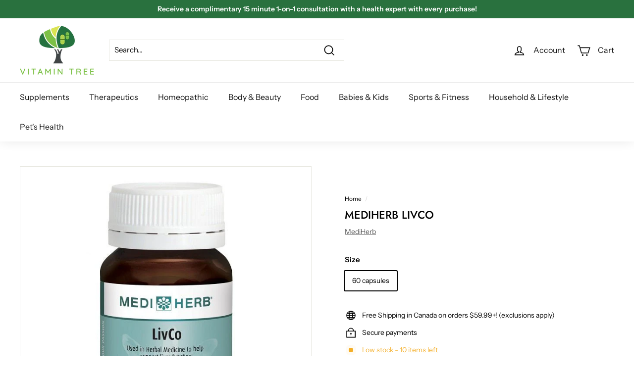

--- FILE ---
content_type: text/html; charset=utf-8
request_url: https://www.vitamintree.ca/products/mediherb-livco
body_size: 56761
content:
<!doctype html>
<html class="no-js" lang="en" dir="ltr">
<head>
 


  <meta charset="utf-8">
  <meta http-equiv="X-UA-Compatible" content="IE=edge,chrome=1">
  <meta name="viewport" content="width=device-width,initial-scale=1">
  <meta name="theme-color" content="#29713e">
  
  
  <meta name="robots" content="index,follow" />
  

  <script>
  var url = window.location.href;
   
    if(url =='https://www.vitamintree.ca//')
    {
    window.location.href = 'https://www.vitamintree.ca/';
    }
    if(url.endsWith('//')){
    window.location.href = url.slice(0,-2);
    }
    /*
    if(url.endsWith('/')){
    window.location.href = url.slice(0,-1);
    }
   */

    if(url =='https://www.vitamintree.ca/collections/supplements/'){
    window.location.href = 'https://www.vitamintree.ca/collections/supplements';
    }    
    
    if(url =='https://www.vitamintree.ca/products/nutrasea-d-omega-3-with-vitamin-d-liquid?pr_prod_strat=use_description&pr_rec_id=f06c1ee8e&pr_rec_pid=6802243813399&pr_ref_pid=6802243387415&pr_seq=uniform')
    {
    window.location.href = 'https://www.vitamintree.ca/search?type=product&options[prefix]=last&q=nutrasea-d-omega-3-with-vitamin-d-liquid*';
    }
    if(url =='https://www.vitamintree.ca/products/nutrasea-d-omega-3-with-vitamin-d-liquid?pr_prod_strat=use_description&pr_rec_id=addbace90&pr_rec_pid=6802243813399&pr_ref_pid=6828155600919&pr_seq=uniform')
    {
    window.location.href = 'https://www.vitamintree.ca/search?type=product&options[prefix]=last&q=nutrasea-d-omega-3-with-vitamin-d-liquid*';
    }
    if(url =='https://www.vitamintree.ca/collections/designs-for-health/products/designs-for-health-arthroben')
    {
    window.location.href = 'https://www.vitamintree.ca/search?type=product&options[prefix]=last&q=designs-for-health-arthroben*';
    }
    if(url =='https://www.vitamintree.ca/collections/protein-nutritional-supplementhttps://www.vitamintree.ca/collections/protein-nutritional-supplement')
    {
    window.location.href = 'https://www.vitamintree.ca/collections/protein-nutritional-supplement';
    }
    if(url =='https://www.vitamintree.ca/collections/vendors?q=AOR')
    {
    window.location.href = 'https://www.vitamintree.ca/collections/aor';
    }
    if(url =='https://www.vitamintree.ca/collections/vendors?q=Acure')
    {
    window.location.href = 'https://www.vitamintree.ca/search?type=product&options[prefix]=last&q=acure*';
    }
    if(url =='https://www.vitamintree.ca/collections/vendors?q=Antipodes')
    {
    window.location.href = 'https://www.vitamintree.ca/search?type=product&options[prefix]=last&q=Antipodes*';
    }
    if(url =='https://www.vitamintree.ca/collections/vendors?q=AquaOmega')
    {
    window.location.href = 'https://www.vitamintree.ca/search?type=product&options[prefix]=last&q=AquaOmega*';
    }
    if(url =='https://www.vitamintree.ca/collections/vendors?q=Attitude')
    {
    window.location.href = 'https://www.vitamintree.ca/search?type=product&options[prefix]=last&q=Attitude*';
    }
    if(url =='https://www.vitamintree.ca/collections/vendors?q=Balzac%27s')
    {
    window.location.href = 'https://www.vitamintree.ca/search?type=product&options[prefix]=last&q=Balzac%27s*';
    }
    if(url =='https://www.vitamintree.ca/collections/vendors?q=Bio-Fen')
    {
    window.location.href = 'https://www.vitamintree.ca/search?type=product&options[prefix]=last&q=Bio-Fen*';
    }
    if(url =='https://www.vitamintree.ca/collections/vendors?q=BioSteel')
    {
    window.location.href = 'https://www.vitamintree.ca/search?type=product&options[prefix]=last&q=BioSteel*';
    }
    if(url =='https://www.vitamintree.ca/collections/vendors?q=Blume')
    {
    window.location.href = 'https://www.vitamintree.ca/search?type=product&options[prefix]=last&q=Blume*';
    }
    if(url =='https://www.vitamintree.ca/collections/vendors?q=Boiron')
    {
    window.location.href = 'https://www.vitamintree.ca/collections/boiron';
    }
    if(url =='https://www.vitamintree.ca/collections/vendors?q=Bulletproof')
    {
    window.location.href = 'https://www.vitamintree.ca/search?type=product&options[prefix]=last&q=Bulletproof*';
    }
    if(url =='https://www.vitamintree.ca/collections/vendors?q=CanPrev')
    {
    window.location.href = 'https://www.vitamintree.ca/collections/canprev';
    }
    if(url =='https://www.vitamintree.ca/collections/vendors?q=Carlson')
    {
    window.location.href = 'https://www.vitamintree.ca/search?type=product&options[prefix]=last&q=Carlson*';
    }
    if(url =='https://www.vitamintree.ca/collections/vendors?q=Cyto-Matrix')
    {
    window.location.href = 'https://www.vitamintree.ca/search?type=product&options[prefix]=last&q=Cyto-Matrix*';
    }
    if(url =='https://www.vitamintree.ca/collections/vendors?q=DivaCup')
    {
    window.location.href = 'https://www.vitamintree.ca/search?type=product&options[prefix]=last&q=DivaCup*';
    }
    if(url =='https://www.vitamintree.ca/collections/vendors?q=Dr.Tung%27s')
    {
    window.location.href = 'https://www.vitamintree.ca/search?type=product&options[prefix]=last&q=Dr.Tung%27s*';
    }
    if(url =='https://www.vitamintree.ca/collections/vendors?q=Drizzle')
    {
    window.location.href = 'https://www.vitamintree.ca/search?type=product&options[prefix]=last&q=Drizzle*';
    }
    if(url =='https://www.vitamintree.ca/collections/vendors?q=EMUAID')
    {
    window.location.href = 'https://www.vitamintree.ca/collections/emuaid';
    }
    if(url =='https://www.vitamintree.ca/collections/vendors?q=Ener-Life')
    {
    window.location.href = 'https://www.vitamintree.ca/search?type=product&options[prefix]=last&q=Ener-Life*';
    }
    if(url =='https://www.vitamintree.ca/collections/vendors?q=Enzymedica')
    {
    window.location.href = 'https://www.vitamintree.ca/search?type=product&options[prefix]=last&q=Enzymedica*';
    }
    if(url =='https://www.vitamintree.ca/collections/vendors?q=Erbology')
    {
    window.location.href = 'https://www.vitamintree.ca/search?type=product&options[prefix]=last&q=Erbology*';
    }
    if(url =='https://www.vitamintree.ca/collections/vendors?q=Essencia')
    {
    window.location.href = 'https://www.vitamintree.ca/search?type=product&options[prefix]=last&q=Essencia*';
    }
    if(url =='https://www.vitamintree.ca/collections/vendors?q=Essiac')
    {
    window.location.href = 'https://www.vitamintree.ca/search?type=product&options[prefix]=last&q=Essiac*';
    }
    if(url =='https://www.vitamintree.ca/collections/vendors?q=FATSO')
    {
    window.location.href = 'https://www.vitamintree.ca/search?type=product&options[prefix]=last&q=FATSO*';
    }
    if(url =='https://www.vitamintree.ca/collections/vendors?q=Forta')
    {
    window.location.href = 'https://www.vitamintree.ca/search?type=product&options[prefix]=last&q=Forta*';
    }
    if(url =='https://www.vitamintree.ca/collections/vendors?q=Genestra')
    {
    window.location.href = 'https://www.vitamintree.ca/search?type=product&options[prefix]=last&q=Genestra*';
    }
    if(url =='https://www.vitamintree.ca/collections/vendors?q=Greeniche')
    {
    window.location.href = 'https://www.vitamintree.ca/search?type=product&options[prefix]=last&q=Greeniche*';
    }
    if(url =='https://www.vitamintree.ca/collections/vendors?q=Healthology')
    {
    window.location.href = 'https://www.vitamintree.ca/collections/healthology';
    }
    if(url =='https://www.vitamintree.ca/collections/vendors?q=Herbaland')
    {
    window.location.href = 'https://www.vitamintree.ca/collections/herbaland';
    }
    if(url =='https://www.vitamintree.ca/collections/vendors?q=Herbion')
    {
    window.location.href = 'https://www.vitamintree.ca/search?type=product&options[prefix]=last&q=Herbion*';
    }
    if(url =='https://www.vitamintree.ca/collections/vendors?q=HomeoVet')
    {
    window.location.href = 'https://www.vitamintree.ca/search?type=product&options[prefix]=last&q=HomeoVet*';
    }
    if(url =='https://www.vitamintree.ca/collections/vendors?q=Homeocan')
    {
    window.location.href = 'https://www.vitamintree.ca/search?type=product&options[prefix]=last&q=Homeocan*';
    }
    if(url =='https://www.vitamintree.ca/collections/vendors?q=Honibe')
    {
    window.location.href = 'https://www.vitamintree.ca/search?type=product&options[prefix]=last&q=Honibe*';
    }
    if(url =='https://www.vitamintree.ca/collections/vendors?q=Innovite')
    {
    window.location.href = 'https://www.vitamintree.ca/search?type=product&options[prefix]=last&q=Innovite*';
    }
    if(url =='https://www.vitamintree.ca/collections/vendors?q=Jusu')
    {
    window.location.href = 'https://www.vitamintree.ca/search?type=product&options[prefix]=last&q=Jusu*';
    }
    if(url =='https://www.vitamintree.ca/collections/vendors?q=Kyolic')
    {
    window.location.href = 'https://www.vitamintree.ca/search?type=product&options[prefix]=last&q=Kyolic*';
    }
    if(url =='https://www.vitamintree.ca/collections/vendors?q=LureEssentials')
    {
    window.location.href = 'https://www.vitamintree.ca/search?type=product&options[prefix]=last&q=LureEssentials*';
    }
    if(url =='https://www.vitamintree.ca/collections/vendors?q=MSPrebiotic')
    {
    window.location.href = 'https://www.vitamintree.ca/search?type=product&options[prefix]=last&q=MSPrebiotic*';
    }
    if(url =='https://www.vitamintree.ca/collections/vendors?q=Marlow')
    {
    window.location.href = 'https://www.vitamintree.ca/search?type=product&options[prefix]=last&q=Marlow*';
    }
    if(url =='https://www.vitamintree.ca/collections/vendors?q=MediHerb')
    {
    window.location.href = 'https://www.vitamintree.ca/search?type=product&options[prefix]=last&q=MediHerb*';
    }
    if(url =='https://www.vitamintree.ca/collections/vendors?q=MegaFood')
    {
    window.location.href = 'https://www.vitamintree.ca/search?type=product&options[prefix]=last&q=MegaFood*';
    }
    if(url =='https://www.vitamintree.ca/collections/vendors?q=Metagenics')
    {
    window.location.href = 'https://www.vitamintree.ca/collections/metagenics';
    }
    if(url =='https://www.vitamintree.ca/collections/vendors?q=Motherlove')
    {
    window.location.href = 'https://www.vitamintree.ca/search?type=product&options[prefix]=last&q=Motherlove*';
    }
    if(url =='https://www.vitamintree.ca/collections/vendors?q=Mozi-Q')
    {
    window.location.href = 'https://www.vitamintree.ca/search?type=product&options[prefix]=last&q=Mozi-Q*';
    }
    if(url =='https://www.vitamintree.ca/collections/vendors?q=NFH')
    {
    window.location.href = 'https://www.vitamintree.ca/collections/nfh';
    }
    if(url =='https://www.vitamintree.ca/collections/vendors?q=Natracare')
    {
    window.location.href = 'https://www.vitamintree.ca/search?type=product&options[prefix]=last&q=Natracare*';
    }
    if(url =='https://www.vitamintree.ca/collections/vendors?q=NaturPet')
    {
    window.location.href = 'https://www.vitamintree.ca/search?type=product&options[prefix]=last&q=NaturPet*';
    }
    if(url =='https://www.vitamintree.ca/collections/vendors?q=NutraSea')
    {
    window.location.href = 'https://www.vitamintree.ca/search?type=product&options[prefix]=last&q=NutraSea*';
    }
    if(url =='https://www.vitamintree.ca/collections/vendors?q=Olbas')
    {
    window.location.href = 'https://www.vitamintree.ca/search?type=product&options[prefix]=last&q=Olbas*';
    }
    if(url =='https://www.vitamintree.ca/collections/vendors?q=Organika')
    {
    window.location.href = 'https://www.vitamintree.ca/collections/organika';
    }
    if(url =='https://www.vitamintree.ca/collections/vendors?q=Organyc')
    {
    window.location.href = 'https://www.vitamintree.ca/collections/organika';
    }
    if(url =='https://www.vitamintree.ca/collections/vendors?q=Pascoe')
    {
    window.location.href = 'https://www.vitamintree.ca/search?type=product&options[prefix]=last&q=Pascoe*';
    }
    if(url =='https://www.vitamintree.ca/collections/vendors?q=Pekana')
    {
    window.location.href = 'https://www.vitamintree.ca/search?type=product&options[prefix]=last&q=Pekana*';
    }
    if(url =='https://www.vitamintree.ca/collections/vendors?q=Plumpp')
    {
    window.location.href = 'https://www.vitamintree.ca/search?type=product&options[prefix]=last&q=Plumpp*';
    }
    if(url =='https://www.vitamintree.ca/collections/vendors?q=Progressive')
    {
    window.location.href = 'https://www.vitamintree.ca/search?type=product&options[prefix]=last&q=Progressive*';
    }
    if(url =='https://www.vitamintree.ca/collections/vendors?q=Provita')
    {
    window.location.href = 'https://www.vitamintree.ca/search?type=product&options[prefix]=last&q=Provita*';
    }
    if(url =='https://www.vitamintree.ca/collections/vendors?q=PureBites')
    {
    window.location.href = 'https://www.vitamintree.ca/search?type=product&options[prefix]=last&q=PureBites*';
    }
    if(url =='https://www.vitamintree.ca/collections/vendors?q=Purina')
    {
    window.location.href = 'https://www.vitamintree.ca/search?type=product&options[prefix]=last&q=Purina*';
    }
    if(url =='https://www.vitamintree.ca/collections/vendors?q=Redfeather')
    {
    window.location.href = 'https://www.vitamintree.ca/search?type=product&options[prefix]=last&q=Redfeather*';
    }
    if(url =='https://www.vitamintree.ca/collections/vendors?q=Redmond')
    {
    window.location.href = 'https://www.vitamintree.ca/search?type=product&options[prefix]=last&q=Redmond*';
    }
    if(url =='https://www.vitamintree.ca/collections/vendors?q=Routine')
    {
    window.location.href = 'https://www.vitamintree.ca/search?type=product&options[prefix]=last&q=Routine*';
    }
    if(url =='https://www.vitamintree.ca/collections/vendors?q=SISU')
    {
    window.location.href = 'https://www.vitamintree.ca/search?type=product&options[prefix]=last&q=SISU*';
    }
    if(url =='https://www.vitamintree.ca/collections/vendors?q=SOJA&CO')
    {
    window.location.href = 'https://www.vitamintree.ca/search?type=product&options[prefix]=last&q=SOJA&CO*';
    }
    if(url =='https://www.vitamintree.ca/collections/vendors?q=SURO')
    {
    window.location.href = 'https://www.vitamintree.ca/search?type=product&options[prefix]=last&q=SURO*';
    }
    if(url =='https://www.vitamintree.ca/collections/vendors?q=Salus')
    {
    window.location.href = 'https://www.vitamintree.ca/search?type=product&options[prefix]=last&q=Salus*';
    }
    if(url =='https://www.vitamintree.ca/collections/vendors?q=Sambucol')
    {
    window.location.href = 'https://www.vitamintree.ca/search?type=product&options[prefix]=last&q=Sambucol*';
    }
    if(url =='https://www.vitamintree.ca/collections/vendors?q=Santevia')
    {
    window.location.href = 'https://www.vitamintree.ca/search?type=product&options[prefix]=last&q=Santevia*';
    }
    if(url =='https://www.vitamintree.ca/collections/vendors?q=SierraSil')
    {
    window.location.href = 'https://www.vitamintree.ca/search?type=product&options[prefix]=last&q=SierraSil*';
    }
    if(url =='https://www.vitamintree.ca/collections/vendors?q=Similasan')
    {
    window.location.href = 'https://www.vitamintree.ca/search?type=product&options[prefix]=last&q=Similasan*';
    }
    if(url =='https://www.vitamintree.ca/collections/vendors?q=SmartyPants')
    {
    window.location.href = 'https://www.vitamintree.ca/search?type=product&options[prefix]=last&q=SmartyPants*';
    }
    if(url =='https://www.vitamintree.ca/collections/vendors?q=Sproos')
    {
    window.location.href = 'https://www.vitamintree.ca/search?type=product&options[prefix]=last&q=Sproos*';
    }
    if(url =='https://www.vitamintree.ca/collections/vendors?q=Sukin')
    {
    window.location.href = 'https://www.vitamintree.ca/search?type=product&options[prefix]=last&q=Sukin*';
    }
    if(url =='https://www.vitamintree.ca/collections/vendors?q=SunForce')
    {
    window.location.href = 'https://www.vitamintree.ca/search?type=product&options[prefix]=last&q=SunForce*';
    }
    if(url =='https://www.vitamintree.ca/collections/vendors?q=Tegor')
    {
    window.location.href = 'https://www.vitamintree.ca/search?type=product&options[prefix]=last&q=Tegor*';
    }
    if(url =='https://www.vitamintree.ca/collections/vendors?q=ThinkSport')
    {
    window.location.href = 'https://www.vitamintree.ca/search?type=product&options[prefix]=last&q=ThinkSport*';
    }
    if(url =='https://www.vitamintree.ca/collections/vendors?q=Thorne')
    {
    window.location.href = 'https://www.vitamintree.ca/collections/thorne';
    }
    if(url =='https://www.vitamintree.ca/collections/vendors?q=Trophic')
    {
    window.location.href = 'https://www.vitamintree.ca/search?type=product&options[prefix]=last&q=Trophic*';
    }
    if(url =='https://www.vitamintree.ca/collections/vendors?q=UNDA')
    {
    window.location.href = 'https://www.vitamintree.ca/search?type=product&options[prefix]=last&q=UNDA*';
    }
    if(url =='https://www.vitamintree.ca/collections/vendors?q=UTIVA')
    {
    window.location.href = 'https://www.vitamintree.ca/search?type=product&options[prefix]=last&q=UTIVA*';
    }
    if(url =='https://www.vitamintree.ca/collections/vendors?q=UbaVet')
    {
    window.location.href = 'https://www.vitamintree.ca/search?type=product&options[prefix]=last&q=UbaVet*';
    }
    if(url =='https://www.vitamintree.ca/collections/vendors?q=Villicote')
    {
    window.location.href = 'https://www.vitamintree.ca/products/villicote';
    }
    if(url =='https://www.vitamintree.ca/collections/vendors?q=Wedderspoon')
    {
    window.location.href = 'https://www.vitamintree.ca/search?type=product&options[prefix]=last&q=Wedderspoon*';
    }
    if(url =='https://www.vitamintree.ca/collections/vendors?q=Weleda')
    {
    window.location.href = 'https://www.vitamintree.ca/search?type=product&options[prefix]=last&q=Weleda*';
    }
    if(url =='https://www.vitamintree.ca/collections/vendors?q=Wobenzyme')
    {
    window.location.href = 'https://www.vitamintree.ca/search?type=product&options[prefix]=last&q=Wobenzyme*';
    }
    if(url =='https://www.vitamintree.ca/collections/vendors?q=XYMOGEN')
    {
    window.location.href = 'https://www.vitamintree.ca/collections/xymogen';
    }
    if(url =='https://www.vitamintree.ca/collections/vendors?q=acure')
    {
    window.location.href = 'https://www.vitamintree.ca/search?type=product&options[prefix]=last&q=acure*';
    }
    if(url =='https://www.vitamintree.ca/collections/vendors?q=alkalife')
    {
    window.location.href = 'https://www.vitamintree.ca/search?type=product&options[prefix]=last&q=alkalife*';
    }
    if(url =='https://www.vitamintree.ca/collections/vendors?q=allKiDz')
    {
    window.location.href = 'https://www.vitamintree.ca/search?type=product&options[prefix]=last&q=allKiDz*';
    }
    if(url =='https://www.vitamintree.ca/collections/vendors?q=allkidz')
    {
    window.location.href = 'https://www.vitamintree.ca/search?type=product&options[prefix]=last&q=allkidz*';
    }
    if(url =='https://www.vitamintree.ca/collections/vendors?q=antipodes')
    {
    window.location.href = 'https://www.vitamintree.ca/search?type=product&options[prefix]=last&q=antipodes*';
    }
    if(url =='https://www.vitamintree.ca/collections/vendors?q=aor')
    {
    window.location.href = 'https://www.vitamintree.ca/search?type=product&options[prefix]=last&q=aor*';
    }
    if(url =='https://www.vitamintree.ca/collections/vendors?q=aquaomega')
    {
    window.location.href = 'https://www.vitamintree.ca/search?type=product&options[prefix]=last&q=aquaomega*';
    }
    if(url =='https://www.vitamintree.ca/collections/vendors?q=attitude')
    {
    window.location.href = 'https://www.vitamintree.ca/search?type=product&options[prefix]=last&q=attitude*';
    }
    if(url =='https://www.vitamintree.ca/collections/vendors?q=balzac%27s')
    {
    window.location.href = 'https://www.vitamintree.ca/search?type=product&options[prefix]=last&q=balzac%27s*';
    }
    if(url =='https://www.vitamintree.ca/collections/vendors?q=basd')
    {
    window.location.href = 'https://www.vitamintree.ca/search?type=product&options[prefix]=last&q=basd*';
    }
    if(url =='https://www.vitamintree.ca/collections/vendors?q=bio-fen')
    {
    window.location.href = 'https://www.vitamintree.ca/search?type=product&options[prefix]=last&q=bio-fen*';
    }
    if(url =='https://www.vitamintree.ca/collections/vendors?q=biosteel')
    {
    window.location.href = 'https://www.vitamintree.ca/search?type=product&options[prefix]=last&q=biosteel*';
    }
    if(url =='https://www.vitamintree.ca/collections/vendors?q=blume')
    {
    window.location.href = 'https://www.vitamintree.ca/search?type=product&options[prefix]=last&q=blume*';
    }
    if(url =='https://www.vitamintree.ca/collections/vendors?q=boiron')
    {
    window.location.href = 'https://www.vitamintree.ca/collections/boiron';
    }
    if(url =='https://www.vitamintree.ca/collections/vendors?q=bulletproof')
    {
    window.location.href = 'https://www.vitamintree.ca/search?type=product&options[prefix]=last&q=bulletproof*';
    }
    if(url =='https://www.vitamintree.ca/collections/vendors?q=canprev')
    {
    window.location.href = 'https://www.vitamintree.ca/collections/canprev';
    }
    if(url =='https://www.vitamintree.ca/collections/vendors?q=carlson')
    {
    window.location.href = 'https://www.vitamintree.ca/search?type=product&options[prefix]=last&q=carlson*';
    }
    if(url =='https://www.vitamintree.ca/collections/vendors?q=cyto-matrix')
    {
    window.location.href = 'https://www.vitamintree.ca/search?type=product&options[prefix]=last&q=cyto-matrix*';
    }
    if(url =='https://www.vitamintree.ca/collections/vendors?q=divacup')
    {
    window.location.href = 'https://www.vitamintree.ca/search?type=product&options[prefix]=last&q=divacup*';
    }
    if(url =='https://www.vitamintree.ca/collections/vendors?q=dr.tung%27s')
    {
    window.location.href = 'https://www.vitamintree.ca/search?type=product&options[prefix]=last&q=dr.tung%27s*';
    }
    if(url =='https://www.vitamintree.ca/collections/vendors?q=drizzle')
    {
    window.location.href = 'https://www.vitamintree.ca/search?type=product&options[prefix]=last&q=drizzle*';
    }
    if(url =='https://www.vitamintree.ca/collections/vendors?q=emuaid')
    {
    window.location.href = 'https://www.vitamintree.ca/collections/emuaid';
    }
    if(url =='https://www.vitamintree.ca/collections/vendors?q=ener-life')
    {
    window.location.href = 'https://www.vitamintree.ca/search?type=product&options[prefix]=last&q=ener-life*';
    }
    if(url =='https://www.vitamintree.ca/collections/vendors?q=enzymedica')
    {
    window.location.href = 'https://www.vitamintree.ca/search?type=product&options[prefix]=last&q=enzymedica*';
    }
    if(url =='https://www.vitamintree.ca/collections/vendors?q=erbology')
    {
    window.location.href = 'https://www.vitamintree.ca/search?type=product&options[prefix]=last&q=erbology*';
    }
    if(url =='https://www.vitamintree.ca/collections/vendors?q=essencia')
    {
    window.location.href = 'https://www.vitamintree.ca/search?type=product&options[prefix]=last&q=essencia*';
    }
    if(url =='https://www.vitamintree.ca/collections/vendors?q=essiac')
    {
    window.location.href = 'https://www.vitamintree.ca/search?type=product&options[prefix]=last&q=essiac*';
    }
    if(url =='https://www.vitamintree.ca/collections/vendors?q=fatso')
    {
    window.location.href = 'https://www.vitamintree.ca/search?type=product&options[prefix]=last&q=fatso*';
    }
    if(url =='https://www.vitamintree.ca/collections/vendors?q=forta')
    {
    window.location.href = 'https://www.vitamintree.ca/search?type=product&options[prefix]=last&q=forta*';
    }
    if(url =='https://www.vitamintree.ca/collections/vendors?q=genestra')
    {
    window.location.href = 'https://www.vitamintree.ca/search?type=product&options[prefix]=last&q=genestra*';
    }
    if(url =='https://www.vitamintree.ca/collections/vendors?q=greeniche')
    {
    window.location.href = 'https://www.vitamintree.ca/search?type=product&options[prefix]=last&q=greeniche*';
    }
    if(url =='https://www.vitamintree.ca/collections/vendors?q=healthology')
    {
    window.location.href = 'https://www.vitamintree.ca/collections/healthology';
    }
    if(url =='https://www.vitamintree.ca/collections/vendors?q=herbaland')
    {
    window.location.href = 'https://www.vitamintree.ca/collections/herbaland';
    }
    if(url =='https://www.vitamintree.ca/collections/vendors?q=herbion')
    {
    window.location.href = 'https://www.vitamintree.ca/search?type=product&options[prefix]=last&q=herbion*';
    }
    if(url =='https://www.vitamintree.ca/collections/vendors?q=homeocan')
    {
    window.location.href = 'https://www.vitamintree.ca/search?type=product&options[prefix]=last&q=homeocan*';
    }
    if(url =='https://www.vitamintree.ca/collections/vendors?q=homeovet')
    {
    window.location.href = 'https://www.vitamintree.ca/search?type=product&options[prefix]=last&q=homeovet*';
    }
    if(url =='https://www.vitamintree.ca/collections/vendors?q=honibe')
    {
    window.location.href = 'https://www.vitamintree.ca/search?type=product&options[prefix]=last&q=honibe*';
    }
    if(url =='https://www.vitamintree.ca/collections/vendors?q=innovite')
    {
    window.location.href = 'https://www.vitamintree.ca/search?type=product&options[prefix]=last&q=innovite*';
    }
    if(url =='https://www.vitamintree.ca/collections/vendors?q=joni')
    {
    window.location.href = 'https://www.vitamintree.ca/search?type=product&options[prefix]=last&q=joni*';
    }
    if(url =='https://www.vitamintree.ca/collections/vendors?q=jusu')
    {
    window.location.href = 'https://www.vitamintree.ca/search?type=product&options[prefix]=last&q=jusu*';
    }
    if(url =='https://www.vitamintree.ca/collections/vendors?q=kyolic')
    {
    window.location.href = 'https://www.vitamintree.ca/search?type=product&options[prefix]=last&q=kyolic*';
    }
    if(url =='https://www.vitamintree.ca/collections/vendors?q=lureessentials')
    {
    window.location.href = 'https://www.vitamintree.ca/search?type=product&options[prefix]=last&q=lureessentials*';
    }
    if(url =='https://www.vitamintree.ca/collections/vendors?q=marlow')
    {
    window.location.href = 'https://www.vitamintree.ca/search?type=product&options[prefix]=last&q=marlow*';
    }
    if(url =='https://www.vitamintree.ca/collections/vendors?q=mediherb')
    {
    window.location.href = 'https://www.vitamintree.ca/search?type=product&options[prefix]=last&q=mediherb*';
    }
    if(url =='https://www.vitamintree.ca/collections/vendors?q=megafood')
    {
    window.location.href = 'https://www.vitamintree.ca/search?type=product&options[prefix]=last&q=megafood*';
    }
    if(url =='https://www.vitamintree.ca/collections/vendors?q=metagenics')
    {
    window.location.href = 'https://www.vitamintree.ca/collections/metagenics';
    }
    if(url =='https://www.vitamintree.ca/collections/vendors?q=motherlove')
    {
    window.location.href = 'https://www.vitamintree.ca/search?type=product&options[prefix]=last&q=motherlove*';
    }
    if(url =='https://www.vitamintree.ca/collections/vendors?q=mozi-q')
    {
    window.location.href = 'https://www.vitamintree.ca/search?type=product&options[prefix]=last&q=mozi-q*';
    }
    if(url =='https://www.vitamintree.ca/collections/vendors?q=msprebiotic')
    {
    window.location.href = 'https://www.vitamintree.ca/search?type=product&options[prefix]=last&q=msprebiotic*';
    }
    if(url =='https://www.vitamintree.ca/collections/vendors?q=natracare')
    {
    window.location.href = 'https://www.vitamintree.ca/search?type=product&options[prefix]=last&q=natracare*';
    }
    if(url =='https://www.vitamintree.ca/collections/vendors?q=naturpet')
    {
    window.location.href = 'https://www.vitamintree.ca/search?type=product&options[prefix]=last&q=naturpet*';
    }
    if(url =='https://www.vitamintree.ca/collections/vendors?q=nfh')
    {
    window.location.href = 'https://www.vitamintree.ca/collections/nfh';
    }
    if(url =='https://www.vitamintree.ca/collections/vendors?q=nixit')
    {
    window.location.href = 'https://www.vitamintree.ca/search?type=product&options[prefix]=last&q=nixit*';
    }
    if(url =='https://www.vitamintree.ca/collections/vendors?q=nutrasea')
    {
    window.location.href = 'https://www.vitamintree.ca/search?type=product&options[prefix]=last&q=nutrasea*';
    }
    if(url =='https://www.vitamintree.ca/collections/vendors?q=olbas')
    {
    window.location.href = 'https://www.vitamintree.ca/search?type=product&options[prefix]=last&q=olbas*';
    }
    if(url =='https://www.vitamintree.ca/collections/vendors?q=organika')
    {
    window.location.href = 'https://www.vitamintree.ca/collections/organika';
    }
    if(url =='https://www.vitamintree.ca/collections/vendors?q=organyc')
    {
    window.location.href = 'https://www.vitamintree.ca/collections/organika';
    }
    if(url =='https://www.vitamintree.ca/collections/vendors?q=pascoe')
    {
    window.location.href = 'https://www.vitamintree.ca/search?type=product&options[prefix]=last&q=pascoe*';
    }
    if(url =='https://www.vitamintree.ca/collections/vendors?q=pekana')
    {
    window.location.href = 'https://www.vitamintree.ca/search?type=product&options[prefix]=last&q=pekana*';
    }
    if(url =='https://www.vitamintree.ca/collections/vendors?q=plumpp')
    {
    window.location.href = 'https://www.vitamintree.ca/search?type=product&options[prefix]=last&q=plumpp*';
    }
    if(url =='https://www.vitamintree.ca/collections/vendors?q=progressive')
    {
    window.location.href = 'https://www.vitamintree.ca/search?type=product&options[prefix]=last&q=progressive*';
    }
    if(url =='https://www.vitamintree.ca/collections/vendors?q=provita')
    {
    window.location.href = 'https://www.vitamintree.ca/search?type=product&options[prefix]=last&q=provita*';
    }
    if(url =='https://www.vitamintree.ca/collections/vendors?q=purebites')
    {
    window.location.href = 'https://www.vitamintree.ca/search?type=product&options[prefix]=last&q=purebites*';
    }
    if(url =='https://www.vitamintree.ca/collections/vendors?q=purina')
    {
    window.location.href = 'https://www.vitamintree.ca/search?type=product&options[prefix]=last&q=purina*';
    }
    if(url =='https://www.vitamintree.ca/collections/vendors?q=redfeather')
    {
    window.location.href = 'https://www.vitamintree.ca/search?type=product&options[prefix]=last&q=redfeather*';
    }
    if(url =='https://www.vitamintree.ca/collections/vendors?q=redmond')
    {
    window.location.href = 'https://www.vitamintree.ca/search?type=product&options[prefix]=last&q=redmond*';
    }
    if(url =='https://www.vitamintree.ca/collections/vendors?q=routine')
    {
    window.location.href = 'https://www.vitamintree.ca/search?type=product&options[prefix]=last&q=routine*';
    }
    if(url =='https://www.vitamintree.ca/collections/vendors?q=salus')
    {
    window.location.href = 'https://www.vitamintree.ca/search?type=product&options[prefix]=last&q=salus*';
    }
    if(url =='https://www.vitamintree.ca/collections/vendors?q=sambucol')
    {
    window.location.href = 'https://www.vitamintree.ca/search?type=product&options[prefix]=last&q=sambucol*';
    }
    if(url =='https://www.vitamintree.ca/collections/vendors?q=santevia')
    {
    window.location.href = 'https://www.vitamintree.ca/search?type=product&options[prefix]=last&q=santevia*';
    }
    if(url =='https://www.vitamintree.ca/collections/vendors?q=sierrasil')
    {
    window.location.href = 'https://www.vitamintree.ca/search?type=product&options[prefix]=last&q=sierrasil*';
    }
    if(url =='https://www.vitamintree.ca/collections/vendors?q=similasan')
    {
    window.location.href = 'https://www.vitamintree.ca/search?type=product&options[prefix]=last&q=similasan*';
    }
    if(url =='https://www.vitamintree.ca/collections/vendors?q=sisu')
    {
    window.location.href = 'https://www.vitamintree.ca/search?type=product&options[prefix]=last&q=sisu*';
    }
    if(url =='https://www.vitamintree.ca/collections/vendors?q=smartypants')
    {
    window.location.href = 'https://www.vitamintree.ca/search?type=product&options[prefix]=last&q=smartypants*';
    }
    if(url =='https://www.vitamintree.ca/collections/vendors?q=soja&co')
    {
    window.location.href = 'https://www.vitamintree.ca/search?type=product&options[prefix]=last&q=soja&co*';
    }
    if(url =='https://www.vitamintree.ca/collections/vendors?q=sproos')
    {
    window.location.href = 'https://www.vitamintree.ca/search?type=product&options[prefix]=last&q=sproos*';
    }
    if(url =='https://www.vitamintree.ca/collections/vendors?q=sukin')
    {
    window.location.href = 'https://www.vitamintree.ca/search?type=product&options[prefix]=last&q=sukin*';
    }
    if(url =='https://www.vitamintree.ca/collections/vendors?q=sunforce')
    {
    window.location.href = 'https://www.vitamintree.ca/search?type=product&options[prefix]=last&q=sunforce*';
    }
    if(url =='https://www.vitamintree.ca/collections/vendors?q=suro')
    {
    window.location.href = 'https://www.vitamintree.ca/search?type=product&options[prefix]=last&q=suro*';
    }
    if(url =='https://www.vitamintree.ca/collections/vendors?q=tegor')
    {
    window.location.href = 'https://www.vitamintree.ca/search?type=product&options[prefix]=last&q=tegor*';
    }
    if(url =='https://www.vitamintree.ca/collections/vendors?q=thinksport')
    {
    window.location.href = 'https://www.vitamintree.ca/search?type=product&options[prefix]=last&q=thinksport*';
    }
    if(url =='https://www.vitamintree.ca/collections/vendors?q=thorne')
    {
    window.location.href = 'https://www.vitamintree.ca/collections/thorne';
    }
    if(url =='https://www.vitamintree.ca/collections/vendors?q=trophic')
    {
    window.location.href = 'https://www.vitamintree.ca/search?type=product&options[prefix]=last&q=trophic*';
    }
    if(url =='https://www.vitamintree.ca/collections/vendors?q=ubavet')
    {
    window.location.href = 'https://www.vitamintree.ca/search?type=product&options[prefix]=last&q=ubavet*';
    }
    if(url =='https://www.vitamintree.ca/collections/vendors?q=unda')
    {
    window.location.href = 'https://www.vitamintree.ca/search?type=product&options[prefix]=last&q=unda*';
    }
    if(url =='https://www.vitamintree.ca/collections/vendors?q=utiva')
    {
    window.location.href = 'https://www.vitamintree.ca/search?type=product&options[prefix]=last&q=utiva*';
    }
    if(url =='https://www.vitamintree.ca/collections/vendors?q=villicote')
    {
    window.location.href = 'https://www.vitamintree.ca/search?type=product&options[prefix]=last&q=villicote*';
    }
    if(url =='https://www.vitamintree.ca/collections/vendors?q=wedderspoon')
    {
    window.location.href = 'https://www.vitamintree.ca/search?type=product&options[prefix]=last&q=wedderspoon*';
    }
    if(url =='https://www.vitamintree.ca/collections/vendors?q=weleda')
    {
    window.location.href = 'https://www.vitamintree.ca/search?type=product&options[prefix]=last&q=weleda*';
    }
    if(url =='https://www.vitamintree.ca/collections/vendors?q=wobenzyme')
    {
    window.location.href = 'https://www.vitamintree.ca/search?type=product&options[prefix]=last&q=wobenzyme*';
    }
    if(url =='https://www.vitamintree.ca/collections/vendors?q=xymogen')
    {
    window.location.href = 'https://www.vitamintree.ca/collections/xymogen';
    }
  </script>
  
  
     <link rel="canonical" href="https://www.vitamintree.ca/products/mediherb-livco">
  




  
        
  <link rel="preload" as="script" href="//www.vitamintree.ca/cdn/shop/t/4/assets/theme.js?v=146545620588604154451753722587">
  <link rel="preconnect" href="https://cdn.shopify.com">
  <link rel="preconnect" href="https://fonts.shopifycdn.com">
  <link rel="dns-prefetch" href="https://productreviews.shopifycdn.com">
  <link rel="dns-prefetch" href="https://ajax.googleapis.com">
  <link rel="dns-prefetch" href="https://maps.googleapis.com">
  <link rel="dns-prefetch" href="https://maps.gstatic.com">
  
  <script>(function(w,d,s,l,i){w[l]=w[l]||[];w[l].push({'gtm.start':
new Date().getTime(),event:'gtm.js'});var f=d.getElementsByTagName(s)[0],
j=d.createElement(s),dl=l!='dataLayer'?'&l='+l:'';j.async=true;j.src=
'https://www.googletagmanager.com/gtm.js?id='+i+dl;f.parentNode.insertBefore(j
,f);
})(window,document,'script','dataLayer','GTM-NQZGV53');</script><link rel="shortcut icon" href="//www.vitamintree.ca/cdn/shop/files/32x32-24bit_32x32.png?v=1670351897" type="image/png" /><title>
  MediHerb LivCo 60 Tablets Online | Vitamin Tree
  
</title>
<meta name="description" content="Traditionally used in Herbal Medicine to help relieve digestive issues, dyspepsia & to support optimal liver function. Order online for free shipping in Canada!"><meta property="og:site_name" content="Vitamin Tree">
  <meta property="og:url" content="https://www.vitamintree.ca/products/mediherb-livco">
  <meta property="og:title" content="MediHerb LivCo">
  <meta property="og:type" content="product">
  <meta property="og:description" content="Traditionally used in Herbal Medicine to help relieve digestive issues, dyspepsia &amp; to support optimal liver function. Order online for free shipping in Canada!"><meta property="og:image" content="http://www.vitamintree.ca/cdn/shop/files/LivCo_510bcd4d-2d73-45c5-a5b4-9710bf3919e3.jpg?v=1750825218">
    <meta property="og:image:secure_url" content="https://www.vitamintree.ca/cdn/shop/files/LivCo_510bcd4d-2d73-45c5-a5b4-9710bf3919e3.jpg?v=1750825218">
    <meta property="og:image:width" content="384">
    <meta property="og:image:height" content="669"><meta name="twitter:site" content="@">
  <meta name="twitter:card" content="summary_large_image">
  <meta name="twitter:title" content="MediHerb LivCo">
  <meta name="twitter:description" content="Traditionally used in Herbal Medicine to help relieve digestive issues, dyspepsia &amp; to support optimal liver function. Order online for free shipping in Canada!">
<style data-shopify>@font-face {
  font-family: Jost;
  font-weight: 500;
  font-style: normal;
  font-display: swap;
  src: url("//www.vitamintree.ca/cdn/fonts/jost/jost_n5.7c8497861ffd15f4e1284cd221f14658b0e95d61.woff2") format("woff2"),
       url("//www.vitamintree.ca/cdn/fonts/jost/jost_n5.fb6a06896db583cc2df5ba1b30d9c04383119dd9.woff") format("woff");
}

  @font-face {
  font-family: "Instrument Sans";
  font-weight: 400;
  font-style: normal;
  font-display: swap;
  src: url("//www.vitamintree.ca/cdn/fonts/instrument_sans/instrumentsans_n4.db86542ae5e1596dbdb28c279ae6c2086c4c5bfa.woff2") format("woff2"),
       url("//www.vitamintree.ca/cdn/fonts/instrument_sans/instrumentsans_n4.510f1b081e58d08c30978f465518799851ef6d8b.woff") format("woff");
}


  @font-face {
  font-family: "Instrument Sans";
  font-weight: 600;
  font-style: normal;
  font-display: swap;
  src: url("//www.vitamintree.ca/cdn/fonts/instrument_sans/instrumentsans_n6.27dc66245013a6f7f317d383a3cc9a0c347fb42d.woff2") format("woff2"),
       url("//www.vitamintree.ca/cdn/fonts/instrument_sans/instrumentsans_n6.1a71efbeeb140ec495af80aad612ad55e19e6d0e.woff") format("woff");
}

  @font-face {
  font-family: "Instrument Sans";
  font-weight: 400;
  font-style: italic;
  font-display: swap;
  src: url("//www.vitamintree.ca/cdn/fonts/instrument_sans/instrumentsans_i4.028d3c3cd8d085648c808ceb20cd2fd1eb3560e5.woff2") format("woff2"),
       url("//www.vitamintree.ca/cdn/fonts/instrument_sans/instrumentsans_i4.7e90d82df8dee29a99237cd19cc529d2206706a2.woff") format("woff");
}

  @font-face {
  font-family: "Instrument Sans";
  font-weight: 600;
  font-style: italic;
  font-display: swap;
  src: url("//www.vitamintree.ca/cdn/fonts/instrument_sans/instrumentsans_i6.ba8063f6adfa1e7ffe690cc5efa600a1e0a8ec32.woff2") format("woff2"),
       url("//www.vitamintree.ca/cdn/fonts/instrument_sans/instrumentsans_i6.a5bb29b76a0bb820ddaa9417675a5d0bafaa8c1f.woff") format("woff");
}

</style><link href="//www.vitamintree.ca/cdn/shop/t/4/assets/theme.css?v=35331695525625067931768595048" rel="stylesheet" type="text/css" media="all" />
<style data-shopify>:root {
    --typeHeaderPrimary: Jost;
    --typeHeaderFallback: sans-serif;
    --typeHeaderSize: 26px;
    --typeHeaderWeight: 500;
    --typeHeaderLineHeight: 1.1;
    --typeHeaderSpacing: 0.0em;

    --typeBasePrimary:"Instrument Sans";
    --typeBaseFallback:sans-serif;
    --typeBaseSize: 14px;
    --typeBaseWeight: 400;
    --typeBaseSpacing: 0.0em;
    --typeBaseLineHeight: 1.8;

    --colorSmallImageBg: #ffffff;
    --colorSmallImageBgDark: #f7f7f7;
    --colorLargeImageBg: #0f0f0f;
    --colorLargeImageBgLight: #303030;

    --iconWeight: 4px;
    --iconLinecaps: miter;

    
      --buttonRadius: 3px;
      --btnPadding: 11px 25px;
    

    
      --roundness: 0px;
    

    
      --gridThickness: 0px;
    

    --productTileMargin: 10%;
    --collectionTileMargin: 15%;

    --swatchSize: 40px;
  }

  @media screen and (max-width: 768px) {
    :root {
      --typeBaseSize: 12px;

      
        --roundness: 0px;
        --btnPadding: 9px 17px;
      
    }
  }</style><script>
    document.documentElement.className = document.documentElement.className.replace('no-js', 'js');

    window.theme = window.theme || {};
    theme.routes = {
      home: "/",
      collections: "/collections",
      cart: "/cart.js",
      cartPage: "/cart",
      cartAdd: "/cart/add.js",
      cartChange: "/cart/change.js",
      search: "/search"
    };
    theme.strings = {
      soldOut: "Sold Out",
      unavailable: "Unavailable",
      inStockLabel: "In stock, ready to ship",
      stockLabel: "Low stock - [count] items left",
      willNotShipUntil: "Ready to ship [date]",
      willBeInStockAfter: "Back in stock [date]",
      waitingForStock: "Inventory on the way",
      savePrice: "Save [saved_amount]",
      cartEmpty: "Your cart is currently empty.",
      cartTermsConfirmation: "You must agree with the terms and conditions of sales to check out",
      searchCollections: "Collections:",
      searchPages: "Pages:",
      searchArticles: "Articles:"
    };
    theme.settings = {
      dynamicVariantsEnable: true,
      cartType: "dropdown",
      isCustomerTemplate: false,
      moneyFormat: "${{amount}}",
      saveType: "percent",
      productImageSize: "square",
      productImageCover: false,
      predictiveSearch: true,
      predictiveSearchType: "product",
      superScriptSetting: true,
      superScriptPrice: true,
      quickView: true,
      quickAdd: true,
      themeName: 'Expanse',
      themeVersion: "3.0.1"
    };
  </script>

  <script>window.performance && window.performance.mark && window.performance.mark('shopify.content_for_header.start');</script><meta name="google-site-verification" content="HDQQY6Rpgjjl89SgW8kFyYavbe5f5Lb8xKX8pVlQsts">
<meta name="facebook-domain-verification" content="lon20tjg5rycjrai57e9sfr38cgkc3">
<meta id="shopify-digital-wallet" name="shopify-digital-wallet" content="/57889226775/digital_wallets/dialog">
<meta name="shopify-checkout-api-token" content="11f82d8e5289954e364d6c5e942c5d24">
<meta id="in-context-paypal-metadata" data-shop-id="57889226775" data-venmo-supported="false" data-environment="production" data-locale="en_US" data-paypal-v4="true" data-currency="CAD">
<link rel="alternate" type="application/json+oembed" href="https://www.vitamintree.ca/products/mediherb-livco.oembed">
<script async="async" src="/checkouts/internal/preloads.js?locale=en-CA"></script>
<script id="shopify-features" type="application/json">{"accessToken":"11f82d8e5289954e364d6c5e942c5d24","betas":["rich-media-storefront-analytics"],"domain":"www.vitamintree.ca","predictiveSearch":true,"shopId":57889226775,"locale":"en"}</script>
<script>var Shopify = Shopify || {};
Shopify.shop = "vitamintree-f1de.myshopify.com";
Shopify.locale = "en";
Shopify.currency = {"active":"CAD","rate":"1.0"};
Shopify.country = "CA";
Shopify.theme = {"name":"Expanse","id":124142813207,"schema_name":"Expanse","schema_version":"3.0.1","theme_store_id":902,"role":"main"};
Shopify.theme.handle = "null";
Shopify.theme.style = {"id":null,"handle":null};
Shopify.cdnHost = "www.vitamintree.ca/cdn";
Shopify.routes = Shopify.routes || {};
Shopify.routes.root = "/";</script>
<script type="module">!function(o){(o.Shopify=o.Shopify||{}).modules=!0}(window);</script>
<script>!function(o){function n(){var o=[];function n(){o.push(Array.prototype.slice.apply(arguments))}return n.q=o,n}var t=o.Shopify=o.Shopify||{};t.loadFeatures=n(),t.autoloadFeatures=n()}(window);</script>
<script id="shop-js-analytics" type="application/json">{"pageType":"product"}</script>
<script defer="defer" async type="module" src="//www.vitamintree.ca/cdn/shopifycloud/shop-js/modules/v2/client.init-shop-cart-sync_BT-GjEfc.en.esm.js"></script>
<script defer="defer" async type="module" src="//www.vitamintree.ca/cdn/shopifycloud/shop-js/modules/v2/chunk.common_D58fp_Oc.esm.js"></script>
<script defer="defer" async type="module" src="//www.vitamintree.ca/cdn/shopifycloud/shop-js/modules/v2/chunk.modal_xMitdFEc.esm.js"></script>
<script type="module">
  await import("//www.vitamintree.ca/cdn/shopifycloud/shop-js/modules/v2/client.init-shop-cart-sync_BT-GjEfc.en.esm.js");
await import("//www.vitamintree.ca/cdn/shopifycloud/shop-js/modules/v2/chunk.common_D58fp_Oc.esm.js");
await import("//www.vitamintree.ca/cdn/shopifycloud/shop-js/modules/v2/chunk.modal_xMitdFEc.esm.js");

  window.Shopify.SignInWithShop?.initShopCartSync?.({"fedCMEnabled":true,"windoidEnabled":true});

</script>
<script>(function() {
  var isLoaded = false;
  function asyncLoad() {
    if (isLoaded) return;
    isLoaded = true;
    var urls = ["\/\/cdn.shopify.com\/proxy\/aefeefdc3118c8e6945b8e29a03cb45fecf3dde6d21e17ee3337ef32bb823074\/shopify.livechatinc.com\/api\/v2\/script\/437c46bd-aba1-45dd-82db-a5e7a1b25ef1\/widget.js?shop=vitamintree-f1de.myshopify.com\u0026sp-cache-control=cHVibGljLCBtYXgtYWdlPTkwMA","https:\/\/cdn-bundler.nice-team.net\/app\/js\/bundler.js?shop=vitamintree-f1de.myshopify.com","https:\/\/cdn-app.cart-bot.net\/public\/js\/append.js?shop=vitamintree-f1de.myshopify.com"];
    for (var i = 0; i < urls.length; i++) {
      var s = document.createElement('script');
      s.type = 'text/javascript';
      s.async = true;
      s.src = urls[i];
      var x = document.getElementsByTagName('script')[0];
      x.parentNode.insertBefore(s, x);
    }
  };
  if(window.attachEvent) {
    window.attachEvent('onload', asyncLoad);
  } else {
    window.addEventListener('load', asyncLoad, false);
  }
})();</script>
<script id="__st">var __st={"a":57889226775,"offset":-18000,"reqid":"19d25815-09d1-46dd-b3bc-8918f387c60d-1769492205","pageurl":"www.vitamintree.ca\/products\/mediherb-livco","u":"cf899ff40431","p":"product","rtyp":"product","rid":6828107890711};</script>
<script>window.ShopifyPaypalV4VisibilityTracking = true;</script>
<script id="captcha-bootstrap">!function(){'use strict';const t='contact',e='account',n='new_comment',o=[[t,t],['blogs',n],['comments',n],[t,'customer']],c=[[e,'customer_login'],[e,'guest_login'],[e,'recover_customer_password'],[e,'create_customer']],r=t=>t.map((([t,e])=>`form[action*='/${t}']:not([data-nocaptcha='true']) input[name='form_type'][value='${e}']`)).join(','),a=t=>()=>t?[...document.querySelectorAll(t)].map((t=>t.form)):[];function s(){const t=[...o],e=r(t);return a(e)}const i='password',u='form_key',d=['recaptcha-v3-token','g-recaptcha-response','h-captcha-response',i],f=()=>{try{return window.sessionStorage}catch{return}},m='__shopify_v',_=t=>t.elements[u];function p(t,e,n=!1){try{const o=window.sessionStorage,c=JSON.parse(o.getItem(e)),{data:r}=function(t){const{data:e,action:n}=t;return t[m]||n?{data:e,action:n}:{data:t,action:n}}(c);for(const[e,n]of Object.entries(r))t.elements[e]&&(t.elements[e].value=n);n&&o.removeItem(e)}catch(o){console.error('form repopulation failed',{error:o})}}const l='form_type',E='cptcha';function T(t){t.dataset[E]=!0}const w=window,h=w.document,L='Shopify',v='ce_forms',y='captcha';let A=!1;((t,e)=>{const n=(g='f06e6c50-85a8-45c8-87d0-21a2b65856fe',I='https://cdn.shopify.com/shopifycloud/storefront-forms-hcaptcha/ce_storefront_forms_captcha_hcaptcha.v1.5.2.iife.js',D={infoText:'Protected by hCaptcha',privacyText:'Privacy',termsText:'Terms'},(t,e,n)=>{const o=w[L][v],c=o.bindForm;if(c)return c(t,g,e,D).then(n);var r;o.q.push([[t,g,e,D],n]),r=I,A||(h.body.append(Object.assign(h.createElement('script'),{id:'captcha-provider',async:!0,src:r})),A=!0)});var g,I,D;w[L]=w[L]||{},w[L][v]=w[L][v]||{},w[L][v].q=[],w[L][y]=w[L][y]||{},w[L][y].protect=function(t,e){n(t,void 0,e),T(t)},Object.freeze(w[L][y]),function(t,e,n,w,h,L){const[v,y,A,g]=function(t,e,n){const i=e?o:[],u=t?c:[],d=[...i,...u],f=r(d),m=r(i),_=r(d.filter((([t,e])=>n.includes(e))));return[a(f),a(m),a(_),s()]}(w,h,L),I=t=>{const e=t.target;return e instanceof HTMLFormElement?e:e&&e.form},D=t=>v().includes(t);t.addEventListener('submit',(t=>{const e=I(t);if(!e)return;const n=D(e)&&!e.dataset.hcaptchaBound&&!e.dataset.recaptchaBound,o=_(e),c=g().includes(e)&&(!o||!o.value);(n||c)&&t.preventDefault(),c&&!n&&(function(t){try{if(!f())return;!function(t){const e=f();if(!e)return;const n=_(t);if(!n)return;const o=n.value;o&&e.removeItem(o)}(t);const e=Array.from(Array(32),(()=>Math.random().toString(36)[2])).join('');!function(t,e){_(t)||t.append(Object.assign(document.createElement('input'),{type:'hidden',name:u})),t.elements[u].value=e}(t,e),function(t,e){const n=f();if(!n)return;const o=[...t.querySelectorAll(`input[type='${i}']`)].map((({name:t})=>t)),c=[...d,...o],r={};for(const[a,s]of new FormData(t).entries())c.includes(a)||(r[a]=s);n.setItem(e,JSON.stringify({[m]:1,action:t.action,data:r}))}(t,e)}catch(e){console.error('failed to persist form',e)}}(e),e.submit())}));const S=(t,e)=>{t&&!t.dataset[E]&&(n(t,e.some((e=>e===t))),T(t))};for(const o of['focusin','change'])t.addEventListener(o,(t=>{const e=I(t);D(e)&&S(e,y())}));const B=e.get('form_key'),M=e.get(l),P=B&&M;t.addEventListener('DOMContentLoaded',(()=>{const t=y();if(P)for(const e of t)e.elements[l].value===M&&p(e,B);[...new Set([...A(),...v().filter((t=>'true'===t.dataset.shopifyCaptcha))])].forEach((e=>S(e,t)))}))}(h,new URLSearchParams(w.location.search),n,t,e,['guest_login'])})(!0,!0)}();</script>
<script integrity="sha256-4kQ18oKyAcykRKYeNunJcIwy7WH5gtpwJnB7kiuLZ1E=" data-source-attribution="shopify.loadfeatures" defer="defer" src="//www.vitamintree.ca/cdn/shopifycloud/storefront/assets/storefront/load_feature-a0a9edcb.js" crossorigin="anonymous"></script>
<script data-source-attribution="shopify.dynamic_checkout.dynamic.init">var Shopify=Shopify||{};Shopify.PaymentButton=Shopify.PaymentButton||{isStorefrontPortableWallets:!0,init:function(){window.Shopify.PaymentButton.init=function(){};var t=document.createElement("script");t.src="https://www.vitamintree.ca/cdn/shopifycloud/portable-wallets/latest/portable-wallets.en.js",t.type="module",document.head.appendChild(t)}};
</script>
<script data-source-attribution="shopify.dynamic_checkout.buyer_consent">
  function portableWalletsHideBuyerConsent(e){var t=document.getElementById("shopify-buyer-consent"),n=document.getElementById("shopify-subscription-policy-button");t&&n&&(t.classList.add("hidden"),t.setAttribute("aria-hidden","true"),n.removeEventListener("click",e))}function portableWalletsShowBuyerConsent(e){var t=document.getElementById("shopify-buyer-consent"),n=document.getElementById("shopify-subscription-policy-button");t&&n&&(t.classList.remove("hidden"),t.removeAttribute("aria-hidden"),n.addEventListener("click",e))}window.Shopify?.PaymentButton&&(window.Shopify.PaymentButton.hideBuyerConsent=portableWalletsHideBuyerConsent,window.Shopify.PaymentButton.showBuyerConsent=portableWalletsShowBuyerConsent);
</script>
<script data-source-attribution="shopify.dynamic_checkout.cart.bootstrap">document.addEventListener("DOMContentLoaded",(function(){function t(){return document.querySelector("shopify-accelerated-checkout-cart, shopify-accelerated-checkout")}if(t())Shopify.PaymentButton.init();else{new MutationObserver((function(e,n){t()&&(Shopify.PaymentButton.init(),n.disconnect())})).observe(document.body,{childList:!0,subtree:!0})}}));
</script>
<link id="shopify-accelerated-checkout-styles" rel="stylesheet" media="screen" href="https://www.vitamintree.ca/cdn/shopifycloud/portable-wallets/latest/accelerated-checkout-backwards-compat.css" crossorigin="anonymous">
<style id="shopify-accelerated-checkout-cart">
        #shopify-buyer-consent {
  margin-top: 1em;
  display: inline-block;
  width: 100%;
}

#shopify-buyer-consent.hidden {
  display: none;
}

#shopify-subscription-policy-button {
  background: none;
  border: none;
  padding: 0;
  text-decoration: underline;
  font-size: inherit;
  cursor: pointer;
}

#shopify-subscription-policy-button::before {
  box-shadow: none;
}

      </style>

<script>window.performance && window.performance.mark && window.performance.mark('shopify.content_for_header.end');</script>

  <script src="//www.vitamintree.ca/cdn/shop/t/4/assets/vendor-scripts-v2.js" defer="defer"></script>
  <script src="//www.vitamintree.ca/cdn/shop/t/4/assets/theme.js?v=146545620588604154451753722587" defer="defer"></script>





  <!-- Meta Pixel Code -->
<script>
!function(f,b,e,v,n,t,s)
{if(f.fbq)return;n=f.fbq=function(){n.callMethod?
n.callMethod.apply(n,arguments):n.queue.push(arguments)};
if(!f._fbq)f._fbq=n;n.push=n;n.loaded=!0;n.version='2.0';
n.queue=[];t=b.createElement(e);t.async=!0;
t.src=v;s=b.getElementsByTagName(e)[0];
s.parentNode.insertBefore(t,s)}(window, document,'script',
'https://connect.facebook.net/en_US/fbevents.js');
fbq('init', '757192092200039');
fbq('track', 'PageView');
</script>
<noscript><img height="1" width="1" style="display:none"
src="https://www.facebook.com/tr?id=757192092200039&ev=PageView&noscript=1"
/></noscript>
<!-- End Meta Pixel Code -->
  
<!-- BEGIN app block: shopify://apps/judge-me-reviews/blocks/judgeme_core/61ccd3b1-a9f2-4160-9fe9-4fec8413e5d8 --><!-- Start of Judge.me Core -->






<link rel="dns-prefetch" href="https://cdnwidget.judge.me">
<link rel="dns-prefetch" href="https://cdn.judge.me">
<link rel="dns-prefetch" href="https://cdn1.judge.me">
<link rel="dns-prefetch" href="https://api.judge.me">

<script data-cfasync='false' class='jdgm-settings-script'>window.jdgmSettings={"pagination":5,"disable_web_reviews":false,"badge_no_review_text":"No reviews","badge_n_reviews_text":"{{ n }} review/reviews","hide_badge_preview_if_no_reviews":true,"badge_hide_text":false,"enforce_center_preview_badge":false,"widget_title":"Customer Reviews","widget_open_form_text":"Write a review","widget_close_form_text":"Cancel review","widget_refresh_page_text":"Refresh page","widget_summary_text":"Based on {{ number_of_reviews }} review/reviews","widget_no_review_text":"Be the first to write a review","widget_name_field_text":"Display name","widget_verified_name_field_text":"Verified Name (public)","widget_name_placeholder_text":"Display name","widget_required_field_error_text":"This field is required.","widget_email_field_text":"Email address","widget_verified_email_field_text":"Verified Email (private, can not be edited)","widget_email_placeholder_text":"Your email address","widget_email_field_error_text":"Please enter a valid email address.","widget_rating_field_text":"Rating","widget_review_title_field_text":"Review Title","widget_review_title_placeholder_text":"Give your review a title","widget_review_body_field_text":"Review content","widget_review_body_placeholder_text":"Start writing here...","widget_pictures_field_text":"Picture/Video (optional)","widget_submit_review_text":"Submit Review","widget_submit_verified_review_text":"Submit Verified Review","widget_submit_success_msg_with_auto_publish":"Thank you! Please refresh the page in a few moments to see your review. You can remove or edit your review by logging into \u003ca href='https://judge.me/login' target='_blank' rel='nofollow noopener'\u003eJudge.me\u003c/a\u003e","widget_submit_success_msg_no_auto_publish":"Thank you! Your review will be published as soon as it is approved by the shop admin. You can remove or edit your review by logging into \u003ca href='https://judge.me/login' target='_blank' rel='nofollow noopener'\u003eJudge.me\u003c/a\u003e","widget_show_default_reviews_out_of_total_text":"Showing {{ n_reviews_shown }} out of {{ n_reviews }} reviews.","widget_show_all_link_text":"Show all","widget_show_less_link_text":"Show less","widget_author_said_text":"{{ reviewer_name }} said:","widget_days_text":"{{ n }} days ago","widget_weeks_text":"{{ n }} week/weeks ago","widget_months_text":"{{ n }} month/months ago","widget_years_text":"{{ n }} year/years ago","widget_yesterday_text":"Yesterday","widget_today_text":"Today","widget_replied_text":"\u003e\u003e {{ shop_name }} replied:","widget_read_more_text":"Read more","widget_reviewer_name_as_initial":"","widget_rating_filter_color":"#fbcd0a","widget_rating_filter_see_all_text":"See all reviews","widget_sorting_most_recent_text":"Most Recent","widget_sorting_highest_rating_text":"Highest Rating","widget_sorting_lowest_rating_text":"Lowest Rating","widget_sorting_with_pictures_text":"Only Pictures","widget_sorting_most_helpful_text":"Most Helpful","widget_open_question_form_text":"Ask a question","widget_reviews_subtab_text":"Reviews","widget_questions_subtab_text":"Questions","widget_question_label_text":"Question","widget_answer_label_text":"Answer","widget_question_placeholder_text":"Write your question here","widget_submit_question_text":"Submit Question","widget_question_submit_success_text":"Thank you for your question! We will notify you once it gets answered.","verified_badge_text":"Verified","verified_badge_bg_color":"","verified_badge_text_color":"","verified_badge_placement":"left-of-reviewer-name","widget_review_max_height":"","widget_hide_border":false,"widget_social_share":false,"widget_thumb":false,"widget_review_location_show":false,"widget_location_format":"","all_reviews_include_out_of_store_products":true,"all_reviews_out_of_store_text":"(out of store)","all_reviews_pagination":100,"all_reviews_product_name_prefix_text":"about","enable_review_pictures":true,"enable_question_anwser":false,"widget_theme":"default","review_date_format":"mm/dd/yyyy","default_sort_method":"most-recent","widget_product_reviews_subtab_text":"Product Reviews","widget_shop_reviews_subtab_text":"Shop Reviews","widget_other_products_reviews_text":"Reviews for other products","widget_store_reviews_subtab_text":"Store reviews","widget_no_store_reviews_text":"This store hasn't received any reviews yet","widget_web_restriction_product_reviews_text":"This product hasn't received any reviews yet","widget_no_items_text":"No items found","widget_show_more_text":"Show more","widget_write_a_store_review_text":"Write a Store Review","widget_other_languages_heading":"Reviews in Other Languages","widget_translate_review_text":"Translate review to {{ language }}","widget_translating_review_text":"Translating...","widget_show_original_translation_text":"Show original ({{ language }})","widget_translate_review_failed_text":"Review couldn't be translated.","widget_translate_review_retry_text":"Retry","widget_translate_review_try_again_later_text":"Try again later","show_product_url_for_grouped_product":false,"widget_sorting_pictures_first_text":"Pictures First","show_pictures_on_all_rev_page_mobile":false,"show_pictures_on_all_rev_page_desktop":false,"floating_tab_hide_mobile_install_preference":false,"floating_tab_button_name":"★ Reviews","floating_tab_title":"Let customers speak for us","floating_tab_button_color":"","floating_tab_button_background_color":"","floating_tab_url":"","floating_tab_url_enabled":false,"floating_tab_tab_style":"text","all_reviews_text_badge_text":"Customers rate us {{ shop.metafields.judgeme.all_reviews_rating | round: 1 }}/5 based on {{ shop.metafields.judgeme.all_reviews_count }} reviews.","all_reviews_text_badge_text_branded_style":"{{ shop.metafields.judgeme.all_reviews_rating | round: 1 }} out of 5 stars based on {{ shop.metafields.judgeme.all_reviews_count }} reviews","is_all_reviews_text_badge_a_link":false,"show_stars_for_all_reviews_text_badge":false,"all_reviews_text_badge_url":"","all_reviews_text_style":"branded","all_reviews_text_color_style":"judgeme_brand_color","all_reviews_text_color":"#108474","all_reviews_text_show_jm_brand":true,"featured_carousel_show_header":true,"featured_carousel_title":"Let customers speak for us","testimonials_carousel_title":"Customers are saying","videos_carousel_title":"Real customer stories","cards_carousel_title":"Customers are saying","featured_carousel_count_text":"from {{ n }} reviews","featured_carousel_add_link_to_all_reviews_page":false,"featured_carousel_url":"","featured_carousel_show_images":true,"featured_carousel_autoslide_interval":5,"featured_carousel_arrows_on_the_sides":false,"featured_carousel_height":250,"featured_carousel_width":80,"featured_carousel_image_size":0,"featured_carousel_image_height":250,"featured_carousel_arrow_color":"#eeeeee","verified_count_badge_style":"branded","verified_count_badge_orientation":"horizontal","verified_count_badge_color_style":"judgeme_brand_color","verified_count_badge_color":"#108474","is_verified_count_badge_a_link":false,"verified_count_badge_url":"","verified_count_badge_show_jm_brand":true,"widget_rating_preset_default":5,"widget_first_sub_tab":"product-reviews","widget_show_histogram":true,"widget_histogram_use_custom_color":false,"widget_pagination_use_custom_color":false,"widget_star_use_custom_color":false,"widget_verified_badge_use_custom_color":false,"widget_write_review_use_custom_color":false,"picture_reminder_submit_button":"Upload Pictures","enable_review_videos":false,"mute_video_by_default":false,"widget_sorting_videos_first_text":"Videos First","widget_review_pending_text":"Pending","featured_carousel_items_for_large_screen":3,"social_share_options_order":"Facebook,Twitter","remove_microdata_snippet":true,"disable_json_ld":false,"enable_json_ld_products":false,"preview_badge_show_question_text":false,"preview_badge_no_question_text":"No questions","preview_badge_n_question_text":"{{ number_of_questions }} question/questions","qa_badge_show_icon":false,"qa_badge_position":"same-row","remove_judgeme_branding":false,"widget_add_search_bar":false,"widget_search_bar_placeholder":"Search","widget_sorting_verified_only_text":"Verified only","featured_carousel_theme":"default","featured_carousel_show_rating":true,"featured_carousel_show_title":true,"featured_carousel_show_body":true,"featured_carousel_show_date":false,"featured_carousel_show_reviewer":true,"featured_carousel_show_product":false,"featured_carousel_header_background_color":"#108474","featured_carousel_header_text_color":"#ffffff","featured_carousel_name_product_separator":"reviewed","featured_carousel_full_star_background":"#108474","featured_carousel_empty_star_background":"#dadada","featured_carousel_vertical_theme_background":"#f9fafb","featured_carousel_verified_badge_enable":true,"featured_carousel_verified_badge_color":"#108474","featured_carousel_border_style":"round","featured_carousel_review_line_length_limit":3,"featured_carousel_more_reviews_button_text":"Read more reviews","featured_carousel_view_product_button_text":"View product","all_reviews_page_load_reviews_on":"scroll","all_reviews_page_load_more_text":"Load More Reviews","disable_fb_tab_reviews":false,"enable_ajax_cdn_cache":false,"widget_advanced_speed_features":5,"widget_public_name_text":"displayed publicly like","default_reviewer_name":"John Smith","default_reviewer_name_has_non_latin":true,"widget_reviewer_anonymous":"Anonymous","medals_widget_title":"Judge.me Review Medals","medals_widget_background_color":"#f9fafb","medals_widget_position":"footer_all_pages","medals_widget_border_color":"#f9fafb","medals_widget_verified_text_position":"left","medals_widget_use_monochromatic_version":false,"medals_widget_elements_color":"#108474","show_reviewer_avatar":true,"widget_invalid_yt_video_url_error_text":"Not a YouTube video URL","widget_max_length_field_error_text":"Please enter no more than {0} characters.","widget_show_country_flag":false,"widget_show_collected_via_shop_app":true,"widget_verified_by_shop_badge_style":"light","widget_verified_by_shop_text":"Verified by Shop","widget_show_photo_gallery":false,"widget_load_with_code_splitting":true,"widget_ugc_install_preference":false,"widget_ugc_title":"Made by us, Shared by you","widget_ugc_subtitle":"Tag us to see your picture featured in our page","widget_ugc_arrows_color":"#ffffff","widget_ugc_primary_button_text":"Buy Now","widget_ugc_primary_button_background_color":"#108474","widget_ugc_primary_button_text_color":"#ffffff","widget_ugc_primary_button_border_width":"0","widget_ugc_primary_button_border_style":"none","widget_ugc_primary_button_border_color":"#108474","widget_ugc_primary_button_border_radius":"25","widget_ugc_secondary_button_text":"Load More","widget_ugc_secondary_button_background_color":"#ffffff","widget_ugc_secondary_button_text_color":"#108474","widget_ugc_secondary_button_border_width":"2","widget_ugc_secondary_button_border_style":"solid","widget_ugc_secondary_button_border_color":"#108474","widget_ugc_secondary_button_border_radius":"25","widget_ugc_reviews_button_text":"View Reviews","widget_ugc_reviews_button_background_color":"#ffffff","widget_ugc_reviews_button_text_color":"#108474","widget_ugc_reviews_button_border_width":"2","widget_ugc_reviews_button_border_style":"solid","widget_ugc_reviews_button_border_color":"#108474","widget_ugc_reviews_button_border_radius":"25","widget_ugc_reviews_button_link_to":"judgeme-reviews-page","widget_ugc_show_post_date":true,"widget_ugc_max_width":"800","widget_rating_metafield_value_type":true,"widget_primary_color":"#108474","widget_enable_secondary_color":false,"widget_secondary_color":"#edf5f5","widget_summary_average_rating_text":"{{ average_rating }} out of 5","widget_media_grid_title":"Customer photos \u0026 videos","widget_media_grid_see_more_text":"See more","widget_round_style":false,"widget_show_product_medals":true,"widget_verified_by_judgeme_text":"Verified by Judge.me","widget_show_store_medals":true,"widget_verified_by_judgeme_text_in_store_medals":"Verified by Judge.me","widget_media_field_exceed_quantity_message":"Sorry, we can only accept {{ max_media }} for one review.","widget_media_field_exceed_limit_message":"{{ file_name }} is too large, please select a {{ media_type }} less than {{ size_limit }}MB.","widget_review_submitted_text":"Review Submitted!","widget_question_submitted_text":"Question Submitted!","widget_close_form_text_question":"Cancel","widget_write_your_answer_here_text":"Write your answer here","widget_enabled_branded_link":true,"widget_show_collected_by_judgeme":true,"widget_reviewer_name_color":"","widget_write_review_text_color":"","widget_write_review_bg_color":"","widget_collected_by_judgeme_text":"collected by Judge.me","widget_pagination_type":"standard","widget_load_more_text":"Load More","widget_load_more_color":"#108474","widget_full_review_text":"Full Review","widget_read_more_reviews_text":"Read More Reviews","widget_read_questions_text":"Read Questions","widget_questions_and_answers_text":"Questions \u0026 Answers","widget_verified_by_text":"Verified by","widget_verified_text":"Verified","widget_number_of_reviews_text":"{{ number_of_reviews }} reviews","widget_back_button_text":"Back","widget_next_button_text":"Next","widget_custom_forms_filter_button":"Filters","custom_forms_style":"horizontal","widget_show_review_information":false,"how_reviews_are_collected":"How reviews are collected?","widget_show_review_keywords":false,"widget_gdpr_statement":"How we use your data: We'll only contact you about the review you left, and only if necessary. By submitting your review, you agree to Judge.me's \u003ca href='https://judge.me/terms' target='_blank' rel='nofollow noopener'\u003eterms\u003c/a\u003e, \u003ca href='https://judge.me/privacy' target='_blank' rel='nofollow noopener'\u003eprivacy\u003c/a\u003e and \u003ca href='https://judge.me/content-policy' target='_blank' rel='nofollow noopener'\u003econtent\u003c/a\u003e policies.","widget_multilingual_sorting_enabled":false,"widget_translate_review_content_enabled":false,"widget_translate_review_content_method":"manual","popup_widget_review_selection":"automatically_with_pictures","popup_widget_round_border_style":true,"popup_widget_show_title":true,"popup_widget_show_body":true,"popup_widget_show_reviewer":false,"popup_widget_show_product":true,"popup_widget_show_pictures":true,"popup_widget_use_review_picture":true,"popup_widget_show_on_home_page":true,"popup_widget_show_on_product_page":true,"popup_widget_show_on_collection_page":true,"popup_widget_show_on_cart_page":true,"popup_widget_position":"bottom_left","popup_widget_first_review_delay":5,"popup_widget_duration":5,"popup_widget_interval":5,"popup_widget_review_count":5,"popup_widget_hide_on_mobile":true,"review_snippet_widget_round_border_style":true,"review_snippet_widget_card_color":"#FFFFFF","review_snippet_widget_slider_arrows_background_color":"#FFFFFF","review_snippet_widget_slider_arrows_color":"#000000","review_snippet_widget_star_color":"#108474","show_product_variant":false,"all_reviews_product_variant_label_text":"Variant: ","widget_show_verified_branding":true,"widget_ai_summary_title":"Customers say","widget_ai_summary_disclaimer":"AI-powered review summary based on recent customer reviews","widget_show_ai_summary":false,"widget_show_ai_summary_bg":false,"widget_show_review_title_input":true,"redirect_reviewers_invited_via_email":"review_widget","request_store_review_after_product_review":false,"request_review_other_products_in_order":false,"review_form_color_scheme":"default","review_form_corner_style":"square","review_form_star_color":{},"review_form_text_color":"#333333","review_form_background_color":"#ffffff","review_form_field_background_color":"#fafafa","review_form_button_color":{},"review_form_button_text_color":"#ffffff","review_form_modal_overlay_color":"#000000","review_content_screen_title_text":"How would you rate this product?","review_content_introduction_text":"We would love it if you would share a bit about your experience.","store_review_form_title_text":"How would you rate this store?","store_review_form_introduction_text":"We would love it if you would share a bit about your experience.","show_review_guidance_text":true,"one_star_review_guidance_text":"Poor","five_star_review_guidance_text":"Great","customer_information_screen_title_text":"About you","customer_information_introduction_text":"Please tell us more about you.","custom_questions_screen_title_text":"Your experience in more detail","custom_questions_introduction_text":"Here are a few questions to help us understand more about your experience.","review_submitted_screen_title_text":"Thanks for your review!","review_submitted_screen_thank_you_text":"We are processing it and it will appear on the store soon.","review_submitted_screen_email_verification_text":"Please confirm your email by clicking the link we just sent you. This helps us keep reviews authentic.","review_submitted_request_store_review_text":"Would you like to share your experience of shopping with us?","review_submitted_review_other_products_text":"Would you like to review these products?","store_review_screen_title_text":"Would you like to share your experience of shopping with us?","store_review_introduction_text":"We value your feedback and use it to improve. Please share any thoughts or suggestions you have.","reviewer_media_screen_title_picture_text":"Share a picture","reviewer_media_introduction_picture_text":"Upload a photo to support your review.","reviewer_media_screen_title_video_text":"Share a video","reviewer_media_introduction_video_text":"Upload a video to support your review.","reviewer_media_screen_title_picture_or_video_text":"Share a picture or video","reviewer_media_introduction_picture_or_video_text":"Upload a photo or video to support your review.","reviewer_media_youtube_url_text":"Paste your Youtube URL here","advanced_settings_next_step_button_text":"Next","advanced_settings_close_review_button_text":"Close","modal_write_review_flow":false,"write_review_flow_required_text":"Required","write_review_flow_privacy_message_text":"We respect your privacy.","write_review_flow_anonymous_text":"Post review as anonymous","write_review_flow_visibility_text":"This won't be visible to other customers.","write_review_flow_multiple_selection_help_text":"Select as many as you like","write_review_flow_single_selection_help_text":"Select one option","write_review_flow_required_field_error_text":"This field is required","write_review_flow_invalid_email_error_text":"Please enter a valid email address","write_review_flow_max_length_error_text":"Max. {{ max_length }} characters.","write_review_flow_media_upload_text":"\u003cb\u003eClick to upload\u003c/b\u003e or drag and drop","write_review_flow_gdpr_statement":"We'll only contact you about your review if necessary. By submitting your review, you agree to our \u003ca href='https://judge.me/terms' target='_blank' rel='nofollow noopener'\u003eterms and conditions\u003c/a\u003e and \u003ca href='https://judge.me/privacy' target='_blank' rel='nofollow noopener'\u003eprivacy policy\u003c/a\u003e.","rating_only_reviews_enabled":false,"show_negative_reviews_help_screen":false,"new_review_flow_help_screen_rating_threshold":3,"negative_review_resolution_screen_title_text":"Tell us more","negative_review_resolution_text":"Your experience matters to us. If there were issues with your purchase, we're here to help. Feel free to reach out to us, we'd love the opportunity to make things right.","negative_review_resolution_button_text":"Contact us","negative_review_resolution_proceed_with_review_text":"Leave a review","negative_review_resolution_subject":"Issue with purchase from {{ shop_name }}.{{ order_name }}","preview_badge_collection_page_install_status":false,"widget_review_custom_css":"","preview_badge_custom_css":"","preview_badge_stars_count":"5-stars","featured_carousel_custom_css":"","floating_tab_custom_css":"","all_reviews_widget_custom_css":"","medals_widget_custom_css":"","verified_badge_custom_css":"","all_reviews_text_custom_css":"","transparency_badges_collected_via_store_invite":false,"transparency_badges_from_another_provider":false,"transparency_badges_collected_from_store_visitor":false,"transparency_badges_collected_by_verified_review_provider":false,"transparency_badges_earned_reward":false,"transparency_badges_collected_via_store_invite_text":"Review collected via store invitation","transparency_badges_from_another_provider_text":"Review collected from another provider","transparency_badges_collected_from_store_visitor_text":"Review collected from a store visitor","transparency_badges_written_in_google_text":"Review written in Google","transparency_badges_written_in_etsy_text":"Review written in Etsy","transparency_badges_written_in_shop_app_text":"Review written in Shop App","transparency_badges_earned_reward_text":"Review earned a reward for future purchase","product_review_widget_per_page":10,"widget_store_review_label_text":"Review about the store","checkout_comment_extension_title_on_product_page":"Customer Comments","checkout_comment_extension_num_latest_comment_show":5,"checkout_comment_extension_format":"name_and_timestamp","checkout_comment_customer_name":"last_initial","checkout_comment_comment_notification":true,"preview_badge_collection_page_install_preference":false,"preview_badge_home_page_install_preference":false,"preview_badge_product_page_install_preference":false,"review_widget_install_preference":"","review_carousel_install_preference":false,"floating_reviews_tab_install_preference":"none","verified_reviews_count_badge_install_preference":false,"all_reviews_text_install_preference":false,"review_widget_best_location":false,"judgeme_medals_install_preference":false,"review_widget_revamp_enabled":false,"review_widget_qna_enabled":false,"review_widget_header_theme":"minimal","review_widget_widget_title_enabled":true,"review_widget_header_text_size":"medium","review_widget_header_text_weight":"regular","review_widget_average_rating_style":"compact","review_widget_bar_chart_enabled":true,"review_widget_bar_chart_type":"numbers","review_widget_bar_chart_style":"standard","review_widget_expanded_media_gallery_enabled":false,"review_widget_reviews_section_theme":"standard","review_widget_image_style":"thumbnails","review_widget_review_image_ratio":"square","review_widget_stars_size":"medium","review_widget_verified_badge":"standard_text","review_widget_review_title_text_size":"medium","review_widget_review_text_size":"medium","review_widget_review_text_length":"medium","review_widget_number_of_columns_desktop":3,"review_widget_carousel_transition_speed":5,"review_widget_custom_questions_answers_display":"always","review_widget_button_text_color":"#FFFFFF","review_widget_text_color":"#000000","review_widget_lighter_text_color":"#7B7B7B","review_widget_corner_styling":"soft","review_widget_review_word_singular":"review","review_widget_review_word_plural":"reviews","review_widget_voting_label":"Helpful?","review_widget_shop_reply_label":"Reply from {{ shop_name }}:","review_widget_filters_title":"Filters","qna_widget_question_word_singular":"Question","qna_widget_question_word_plural":"Questions","qna_widget_answer_reply_label":"Answer from {{ answerer_name }}:","qna_content_screen_title_text":"Ask a question about this product","qna_widget_question_required_field_error_text":"Please enter your question.","qna_widget_flow_gdpr_statement":"We'll only contact you about your question if necessary. By submitting your question, you agree to our \u003ca href='https://judge.me/terms' target='_blank' rel='nofollow noopener'\u003eterms and conditions\u003c/a\u003e and \u003ca href='https://judge.me/privacy' target='_blank' rel='nofollow noopener'\u003eprivacy policy\u003c/a\u003e.","qna_widget_question_submitted_text":"Thanks for your question!","qna_widget_close_form_text_question":"Close","qna_widget_question_submit_success_text":"We’ll notify you by email when your question is answered.","all_reviews_widget_v2025_enabled":false,"all_reviews_widget_v2025_header_theme":"default","all_reviews_widget_v2025_widget_title_enabled":true,"all_reviews_widget_v2025_header_text_size":"medium","all_reviews_widget_v2025_header_text_weight":"regular","all_reviews_widget_v2025_average_rating_style":"compact","all_reviews_widget_v2025_bar_chart_enabled":true,"all_reviews_widget_v2025_bar_chart_type":"numbers","all_reviews_widget_v2025_bar_chart_style":"standard","all_reviews_widget_v2025_expanded_media_gallery_enabled":false,"all_reviews_widget_v2025_show_store_medals":true,"all_reviews_widget_v2025_show_photo_gallery":true,"all_reviews_widget_v2025_show_review_keywords":false,"all_reviews_widget_v2025_show_ai_summary":false,"all_reviews_widget_v2025_show_ai_summary_bg":false,"all_reviews_widget_v2025_add_search_bar":false,"all_reviews_widget_v2025_default_sort_method":"most-recent","all_reviews_widget_v2025_reviews_per_page":10,"all_reviews_widget_v2025_reviews_section_theme":"default","all_reviews_widget_v2025_image_style":"thumbnails","all_reviews_widget_v2025_review_image_ratio":"square","all_reviews_widget_v2025_stars_size":"medium","all_reviews_widget_v2025_verified_badge":"bold_badge","all_reviews_widget_v2025_review_title_text_size":"medium","all_reviews_widget_v2025_review_text_size":"medium","all_reviews_widget_v2025_review_text_length":"medium","all_reviews_widget_v2025_number_of_columns_desktop":3,"all_reviews_widget_v2025_carousel_transition_speed":5,"all_reviews_widget_v2025_custom_questions_answers_display":"always","all_reviews_widget_v2025_show_product_variant":false,"all_reviews_widget_v2025_show_reviewer_avatar":true,"all_reviews_widget_v2025_reviewer_name_as_initial":"","all_reviews_widget_v2025_review_location_show":false,"all_reviews_widget_v2025_location_format":"","all_reviews_widget_v2025_show_country_flag":false,"all_reviews_widget_v2025_verified_by_shop_badge_style":"light","all_reviews_widget_v2025_social_share":false,"all_reviews_widget_v2025_social_share_options_order":"Facebook,Twitter,LinkedIn,Pinterest","all_reviews_widget_v2025_pagination_type":"standard","all_reviews_widget_v2025_button_text_color":"#FFFFFF","all_reviews_widget_v2025_text_color":"#000000","all_reviews_widget_v2025_lighter_text_color":"#7B7B7B","all_reviews_widget_v2025_corner_styling":"soft","all_reviews_widget_v2025_title":"Customer reviews","all_reviews_widget_v2025_ai_summary_title":"Customers say about this store","all_reviews_widget_v2025_no_review_text":"Be the first to write a review","platform":"shopify","branding_url":"https://app.judge.me/reviews/stores/www.vitamintree.ca","branding_text":"Powered by Judge.me","locale":"en","reply_name":"Vitamin Tree","widget_version":"3.0","footer":true,"autopublish":true,"review_dates":true,"enable_custom_form":false,"shop_use_review_site":true,"shop_locale":"en","enable_multi_locales_translations":false,"show_review_title_input":true,"review_verification_email_status":"always","can_be_branded":true,"reply_name_text":"Vitamin Tree"};</script> <style class='jdgm-settings-style'>.jdgm-xx{left:0}:root{--jdgm-primary-color: #108474;--jdgm-secondary-color: rgba(16,132,116,0.1);--jdgm-star-color: #108474;--jdgm-write-review-text-color: white;--jdgm-write-review-bg-color: #108474;--jdgm-paginate-color: #108474;--jdgm-border-radius: 0;--jdgm-reviewer-name-color: #108474}.jdgm-histogram__bar-content{background-color:#108474}.jdgm-rev[data-verified-buyer=true] .jdgm-rev__icon.jdgm-rev__icon:after,.jdgm-rev__buyer-badge.jdgm-rev__buyer-badge{color:white;background-color:#108474}.jdgm-review-widget--small .jdgm-gallery.jdgm-gallery .jdgm-gallery__thumbnail-link:nth-child(8) .jdgm-gallery__thumbnail-wrapper.jdgm-gallery__thumbnail-wrapper:before{content:"See more"}@media only screen and (min-width: 768px){.jdgm-gallery.jdgm-gallery .jdgm-gallery__thumbnail-link:nth-child(8) .jdgm-gallery__thumbnail-wrapper.jdgm-gallery__thumbnail-wrapper:before{content:"See more"}}.jdgm-prev-badge[data-average-rating='0.00']{display:none !important}.jdgm-author-all-initials{display:none !important}.jdgm-author-last-initial{display:none !important}.jdgm-rev-widg__title{visibility:hidden}.jdgm-rev-widg__summary-text{visibility:hidden}.jdgm-prev-badge__text{visibility:hidden}.jdgm-rev__prod-link-prefix:before{content:'about'}.jdgm-rev__variant-label:before{content:'Variant: '}.jdgm-rev__out-of-store-text:before{content:'(out of store)'}@media only screen and (min-width: 768px){.jdgm-rev__pics .jdgm-rev_all-rev-page-picture-separator,.jdgm-rev__pics .jdgm-rev__product-picture{display:none}}@media only screen and (max-width: 768px){.jdgm-rev__pics .jdgm-rev_all-rev-page-picture-separator,.jdgm-rev__pics .jdgm-rev__product-picture{display:none}}.jdgm-preview-badge[data-template="product"]{display:none !important}.jdgm-preview-badge[data-template="collection"]{display:none !important}.jdgm-preview-badge[data-template="index"]{display:none !important}.jdgm-review-widget[data-from-snippet="true"]{display:none !important}.jdgm-verified-count-badget[data-from-snippet="true"]{display:none !important}.jdgm-carousel-wrapper[data-from-snippet="true"]{display:none !important}.jdgm-all-reviews-text[data-from-snippet="true"]{display:none !important}.jdgm-medals-section[data-from-snippet="true"]{display:none !important}.jdgm-ugc-media-wrapper[data-from-snippet="true"]{display:none !important}.jdgm-rev__transparency-badge[data-badge-type="review_collected_via_store_invitation"]{display:none !important}.jdgm-rev__transparency-badge[data-badge-type="review_collected_from_another_provider"]{display:none !important}.jdgm-rev__transparency-badge[data-badge-type="review_collected_from_store_visitor"]{display:none !important}.jdgm-rev__transparency-badge[data-badge-type="review_written_in_etsy"]{display:none !important}.jdgm-rev__transparency-badge[data-badge-type="review_written_in_google_business"]{display:none !important}.jdgm-rev__transparency-badge[data-badge-type="review_written_in_shop_app"]{display:none !important}.jdgm-rev__transparency-badge[data-badge-type="review_earned_for_future_purchase"]{display:none !important}.jdgm-review-snippet-widget .jdgm-rev-snippet-widget__cards-container .jdgm-rev-snippet-card{border-radius:8px;background:#fff}.jdgm-review-snippet-widget .jdgm-rev-snippet-widget__cards-container .jdgm-rev-snippet-card__rev-rating .jdgm-star{color:#108474}.jdgm-review-snippet-widget .jdgm-rev-snippet-widget__prev-btn,.jdgm-review-snippet-widget .jdgm-rev-snippet-widget__next-btn{border-radius:50%;background:#fff}.jdgm-review-snippet-widget .jdgm-rev-snippet-widget__prev-btn>svg,.jdgm-review-snippet-widget .jdgm-rev-snippet-widget__next-btn>svg{fill:#000}.jdgm-full-rev-modal.rev-snippet-widget .jm-mfp-container .jm-mfp-content,.jdgm-full-rev-modal.rev-snippet-widget .jm-mfp-container .jdgm-full-rev__icon,.jdgm-full-rev-modal.rev-snippet-widget .jm-mfp-container .jdgm-full-rev__pic-img,.jdgm-full-rev-modal.rev-snippet-widget .jm-mfp-container .jdgm-full-rev__reply{border-radius:8px}.jdgm-full-rev-modal.rev-snippet-widget .jm-mfp-container .jdgm-full-rev[data-verified-buyer="true"] .jdgm-full-rev__icon::after{border-radius:8px}.jdgm-full-rev-modal.rev-snippet-widget .jm-mfp-container .jdgm-full-rev .jdgm-rev__buyer-badge{border-radius:calc( 8px / 2 )}.jdgm-full-rev-modal.rev-snippet-widget .jm-mfp-container .jdgm-full-rev .jdgm-full-rev__replier::before{content:'Vitamin Tree'}.jdgm-full-rev-modal.rev-snippet-widget .jm-mfp-container .jdgm-full-rev .jdgm-full-rev__product-button{border-radius:calc( 8px * 6 )}
</style> <style class='jdgm-settings-style'></style>

  
  
  
  <style class='jdgm-miracle-styles'>
  @-webkit-keyframes jdgm-spin{0%{-webkit-transform:rotate(0deg);-ms-transform:rotate(0deg);transform:rotate(0deg)}100%{-webkit-transform:rotate(359deg);-ms-transform:rotate(359deg);transform:rotate(359deg)}}@keyframes jdgm-spin{0%{-webkit-transform:rotate(0deg);-ms-transform:rotate(0deg);transform:rotate(0deg)}100%{-webkit-transform:rotate(359deg);-ms-transform:rotate(359deg);transform:rotate(359deg)}}@font-face{font-family:'JudgemeStar';src:url("[data-uri]") format("woff");font-weight:normal;font-style:normal}.jdgm-star{font-family:'JudgemeStar';display:inline !important;text-decoration:none !important;padding:0 4px 0 0 !important;margin:0 !important;font-weight:bold;opacity:1;-webkit-font-smoothing:antialiased;-moz-osx-font-smoothing:grayscale}.jdgm-star:hover{opacity:1}.jdgm-star:last-of-type{padding:0 !important}.jdgm-star.jdgm--on:before{content:"\e000"}.jdgm-star.jdgm--off:before{content:"\e001"}.jdgm-star.jdgm--half:before{content:"\e002"}.jdgm-widget *{margin:0;line-height:1.4;-webkit-box-sizing:border-box;-moz-box-sizing:border-box;box-sizing:border-box;-webkit-overflow-scrolling:touch}.jdgm-hidden{display:none !important;visibility:hidden !important}.jdgm-temp-hidden{display:none}.jdgm-spinner{width:40px;height:40px;margin:auto;border-radius:50%;border-top:2px solid #eee;border-right:2px solid #eee;border-bottom:2px solid #eee;border-left:2px solid #ccc;-webkit-animation:jdgm-spin 0.8s infinite linear;animation:jdgm-spin 0.8s infinite linear}.jdgm-prev-badge{display:block !important}

</style>


  
  
   


<script data-cfasync='false' class='jdgm-script'>
!function(e){window.jdgm=window.jdgm||{},jdgm.CDN_HOST="https://cdnwidget.judge.me/",jdgm.CDN_HOST_ALT="https://cdn2.judge.me/cdn/widget_frontend/",jdgm.API_HOST="https://api.judge.me/",jdgm.CDN_BASE_URL="https://cdn.shopify.com/extensions/019beb2a-7cf9-7238-9765-11a892117c03/judgeme-extensions-316/assets/",
jdgm.docReady=function(d){(e.attachEvent?"complete"===e.readyState:"loading"!==e.readyState)?
setTimeout(d,0):e.addEventListener("DOMContentLoaded",d)},jdgm.loadCSS=function(d,t,o,a){
!o&&jdgm.loadCSS.requestedUrls.indexOf(d)>=0||(jdgm.loadCSS.requestedUrls.push(d),
(a=e.createElement("link")).rel="stylesheet",a.class="jdgm-stylesheet",a.media="nope!",
a.href=d,a.onload=function(){this.media="all",t&&setTimeout(t)},e.body.appendChild(a))},
jdgm.loadCSS.requestedUrls=[],jdgm.loadJS=function(e,d){var t=new XMLHttpRequest;
t.onreadystatechange=function(){4===t.readyState&&(Function(t.response)(),d&&d(t.response))},
t.open("GET",e),t.onerror=function(){if(e.indexOf(jdgm.CDN_HOST)===0&&jdgm.CDN_HOST_ALT!==jdgm.CDN_HOST){var f=e.replace(jdgm.CDN_HOST,jdgm.CDN_HOST_ALT);jdgm.loadJS(f,d)}},t.send()},jdgm.docReady((function(){(window.jdgmLoadCSS||e.querySelectorAll(
".jdgm-widget, .jdgm-all-reviews-page").length>0)&&(jdgmSettings.widget_load_with_code_splitting?
parseFloat(jdgmSettings.widget_version)>=3?jdgm.loadCSS(jdgm.CDN_HOST+"widget_v3/base.css"):
jdgm.loadCSS(jdgm.CDN_HOST+"widget/base.css"):jdgm.loadCSS(jdgm.CDN_HOST+"shopify_v2.css"),
jdgm.loadJS(jdgm.CDN_HOST+"loa"+"der.js"))}))}(document);
</script>
<noscript><link rel="stylesheet" type="text/css" media="all" href="https://cdnwidget.judge.me/shopify_v2.css"></noscript>

<!-- BEGIN app snippet: theme_fix_tags --><script>
  (function() {
    var jdgmThemeFixes = null;
    if (!jdgmThemeFixes) return;
    var thisThemeFix = jdgmThemeFixes[Shopify.theme.id];
    if (!thisThemeFix) return;

    if (thisThemeFix.html) {
      document.addEventListener("DOMContentLoaded", function() {
        var htmlDiv = document.createElement('div');
        htmlDiv.classList.add('jdgm-theme-fix-html');
        htmlDiv.innerHTML = thisThemeFix.html;
        document.body.append(htmlDiv);
      });
    };

    if (thisThemeFix.css) {
      var styleTag = document.createElement('style');
      styleTag.classList.add('jdgm-theme-fix-style');
      styleTag.innerHTML = thisThemeFix.css;
      document.head.append(styleTag);
    };

    if (thisThemeFix.js) {
      var scriptTag = document.createElement('script');
      scriptTag.classList.add('jdgm-theme-fix-script');
      scriptTag.innerHTML = thisThemeFix.js;
      document.head.append(scriptTag);
    };
  })();
</script>
<!-- END app snippet -->
<!-- End of Judge.me Core -->



<!-- END app block --><!-- BEGIN app block: shopify://apps/ecomposer-builder/blocks/app-embed/a0fc26e1-7741-4773-8b27-39389b4fb4a0 --><!-- DNS Prefetch & Preconnect -->
<link rel="preconnect" href="https://cdn.ecomposer.app" crossorigin>
<link rel="dns-prefetch" href="https://cdn.ecomposer.app">

<link rel="prefetch" href="https://cdn.ecomposer.app/vendors/css/ecom-swiper@11.css" as="style">
<link rel="prefetch" href="https://cdn.ecomposer.app/vendors/js/ecom-swiper@11.0.5.js" as="script">
<link rel="prefetch" href="https://cdn.ecomposer.app/vendors/js/ecom_modal.js" as="script">

<!-- Global CSS --><!--ECOM-EMBED-->
  <style id="ecom-global-css" class="ecom-global-css">/**ECOM-INSERT-CSS**/.ecom-section > div.core__row--columns{max-width: 1200px;}.ecom-column>div.core__column--wrapper{padding: 20px;}div.core__blocks--body>div.ecom-block.elmspace:not(:first-child){margin-top: 20px;}:root{--ecom-global-container-width:1200px;--ecom-global-colunm-gap:20px;--ecom-global-elements-space:20px;--ecom-global-colors-primary:#ffffff;--ecom-global-colors-secondary:#ffffff;--ecom-global-colors-text:#ffffff;--ecom-global-colors-accent:#ffffff;--ecom-global-typography-h1-font-weight:600;--ecom-global-typography-h1-font-size:72px;--ecom-global-typography-h1-line-height:90px;--ecom-global-typography-h1-letter-spacing:-0.02em;--ecom-global-typography-h2-font-weight:600;--ecom-global-typography-h2-font-size:60px;--ecom-global-typography-h2-line-height:72px;--ecom-global-typography-h2-letter-spacing:-0.02em;--ecom-global-typography-h3-font-weight:600;--ecom-global-typography-h3-font-size:48px;--ecom-global-typography-h3-line-height:60px;--ecom-global-typography-h3-letter-spacing:-0.02em;--ecom-global-typography-h4-font-weight:600;--ecom-global-typography-h4-font-size:36px;--ecom-global-typography-h4-line-height:44px;--ecom-global-typography-h4-letter-spacing:-0.02em;--ecom-global-typography-h5-font-weight:600;--ecom-global-typography-h5-font-size:30px;--ecom-global-typography-h5-line-height:38px;--ecom-global-typography-h6-font-weight:600;--ecom-global-typography-h6-font-size:24px;--ecom-global-typography-h6-line-height:32px;--ecom-global-typography-h7-font-weight:400;--ecom-global-typography-h7-font-size:18px;--ecom-global-typography-h7-line-height:28px;}</style>
  <!--/ECOM-EMBED--><!-- Custom CSS & JS --><style id="ecom-custom-css">.ecom-block ecom-core core__block elmspace ecom-0b95xtzyv6a {
    margin-top: 0px;
}</style><script id="ecom-custom-js" async></script><!-- Open Graph Meta Tags for Pages --><!-- Critical Inline Styles -->
<style class="ecom-theme-helper">.ecom-animation{opacity:0}.ecom-animation.animate,.ecom-animation.ecom-animated{opacity:1}.ecom-cart-popup{display:grid;position:fixed;inset:0;z-index:9999999;align-content:center;padding:5px;justify-content:center;align-items:center;justify-items:center}.ecom-cart-popup::before{content:' ';position:absolute;background:#e5e5e5b3;inset:0}.ecom-ajax-loading{cursor:not-allowed;pointer-events:none;opacity:.6}#ecom-toast{visibility:hidden;max-width:50px;height:60px;margin:auto;background-color:#333;color:#fff;text-align:center;border-radius:2px;position:fixed;z-index:1;left:0;right:0;bottom:30px;font-size:17px;display:grid;grid-template-columns:50px auto;align-items:center;justify-content:start;align-content:center;justify-items:start}#ecom-toast.ecom-toast-show{visibility:visible;animation:ecomFadein .5s,ecomExpand .5s .5s,ecomStay 3s 1s,ecomShrink .5s 4s,ecomFadeout .5s 4.5s}#ecom-toast #ecom-toast-icon{width:50px;height:100%;box-sizing:border-box;background-color:#111;color:#fff;padding:5px}#ecom-toast .ecom-toast-icon-svg{width:100%;height:100%;position:relative;vertical-align:middle;margin:auto;text-align:center}#ecom-toast #ecom-toast-desc{color:#fff;padding:16px;overflow:hidden;white-space:nowrap}@media(max-width:768px){#ecom-toast #ecom-toast-desc{white-space:normal;min-width:250px}#ecom-toast{height:auto;min-height:60px}}.ecom__column-full-height{height:100%}@keyframes ecomFadein{from{bottom:0;opacity:0}to{bottom:30px;opacity:1}}@keyframes ecomExpand{from{min-width:50px}to{min-width:var(--ecom-max-width)}}@keyframes ecomStay{from{min-width:var(--ecom-max-width)}to{min-width:var(--ecom-max-width)}}@keyframes ecomShrink{from{min-width:var(--ecom-max-width)}to{min-width:50px}}@keyframes ecomFadeout{from{bottom:30px;opacity:1}to{bottom:60px;opacity:0}}</style>


<!-- EComposer Config Script -->
<script id="ecom-theme-helpers" async>
window.EComposer=window.EComposer||{};(function(){if(!this.configs)this.configs={};this.configs={"custom_code":{"custom_js":"","custom_css":".ecom-block ecom-core core__block elmspace ecom-0b95xtzyv6a {\r\n    margin-top: 0px;\r\n}"},"instagram":null};this.configs.ajax_cart={enable:false};this.customer=false;this.proxy_path='/apps/ecomposer-visual-page-builder';
this.popupScriptUrl='https://cdn.shopify.com/extensions/019b200c-ceec-7ac9-af95-28c32fd62de8/ecomposer-94/assets/ecom_popup.js';
this.routes={domain:'https://www.vitamintree.ca',root_url:'/',collections_url:'/collections',all_products_collection_url:'/collections/all',cart_url:'/cart',cart_add_url:'/cart/add',cart_change_url:'/cart/change',cart_clear_url:'/cart/clear',cart_update_url:'/cart/update',product_recommendations_url:'/recommendations/products'};
this.queryParams={};
if(window.location.search.length){new URLSearchParams(window.location.search).forEach((value,key)=>{this.queryParams[key]=value})}
this.money_format="${{amount}}";
this.money_with_currency_format="${{amount}} CAD";
this.currencyCodeEnabled=null;this.abTestingData = [];this.formatMoney=function(t,e){const r=this.currencyCodeEnabled?this.money_with_currency_format:this.money_format;function a(t,e){return void 0===t?e:t}function o(t,e,r,o){if(e=a(e,2),r=a(r,","),o=a(o,"."),isNaN(t)||null==t)return 0;var n=(t=(t/100).toFixed(e)).split(".");return n[0].replace(/(\d)(?=(\d\d\d)+(?!\d))/g,"$1"+r)+(n[1]?o+n[1]:"")}"string"==typeof t&&(t=t.replace(".",""));var n="",i=/\{\{\s*(\w+)\s*\}\}/,s=e||r;switch(s.match(i)[1]){case"amount":n=o(t,2);break;case"amount_no_decimals":n=o(t,0);break;case"amount_with_comma_separator":n=o(t,2,".",",");break;case"amount_with_space_separator":n=o(t,2," ",",");break;case"amount_with_period_and_space_separator":n=o(t,2," ",".");break;case"amount_no_decimals_with_comma_separator":n=o(t,0,".",",");break;case"amount_no_decimals_with_space_separator":n=o(t,0," ");break;case"amount_with_apostrophe_separator":n=o(t,2,"'",".")}return s.replace(i,n)};
this.resizeImage=function(t,e){try{if(!e||"original"==e||"full"==e||"master"==e)return t;if(-1!==t.indexOf("cdn.shopify.com")||-1!==t.indexOf("/cdn/shop/")){var r=t.match(/\.(jpg|jpeg|gif|png|bmp|bitmap|tiff|tif|webp)((\#[0-9a-z\-]+)?(\?v=.*)?)?$/gim);if(null==r)return null;var a=t.split(r[0]),o=r[0];return a[0]+"_"+e+o}}catch(r){return t}return t};
this.getProduct=function(t){if(!t)return!1;let e=("/"===this.routes.root_url?"":this.routes.root_url)+"/products/"+t+".js?shop="+Shopify.shop;return window.ECOM_LIVE&&(e="/shop/builder/ajax/ecom-proxy/products/"+t+"?shop="+Shopify.shop),window.fetch(e,{headers:{"Content-Type":"application/json"}}).then(t=>t.ok?t.json():false)};
const u=new URLSearchParams(window.location.search);if(u.has("ecom-redirect")){const r=u.get("ecom-redirect");if(r){let d;try{d=decodeURIComponent(r)}catch{return}d=d.trim().replace(/[\r\n\t]/g,"");if(d.length>2e3)return;const p=["javascript:","data:","vbscript:","file:","ftp:","mailto:","tel:","sms:","chrome:","chrome-extension:","moz-extension:","ms-browser-extension:"],l=d.toLowerCase();for(const o of p)if(l.includes(o))return;const x=[/<script/i,/<\/script/i,/javascript:/i,/vbscript:/i,/onload=/i,/onerror=/i,/onclick=/i,/onmouseover=/i,/onfocus=/i,/onblur=/i,/onsubmit=/i,/onchange=/i,/alert\s*\(/i,/confirm\s*\(/i,/prompt\s*\(/i,/document\./i,/window\./i,/eval\s*\(/i];for(const t of x)if(t.test(d))return;if(d.startsWith("/")&&!d.startsWith("//")){if(!/^[a-zA-Z0-9\-._~:/?#[\]@!$&'()*+,;=%]+$/.test(d))return;if(d.includes("../")||d.includes("./"))return;window.location.href=d;return}if(!d.includes("://")&&!d.startsWith("//")){if(!/^[a-zA-Z0-9\-._~:/?#[\]@!$&'()*+,;=%]+$/.test(d))return;if(d.includes("../")||d.includes("./"))return;window.location.href="/"+d;return}let n;try{n=new URL(d)}catch{return}if(!["http:","https:"].includes(n.protocol))return;if(n.port&&(parseInt(n.port)<1||parseInt(n.port)>65535))return;const a=[window.location.hostname];if(a.includes(n.hostname)&&(n.href===d||n.toString()===d))window.location.href=d}}
}).bind(window.EComposer)();
if(window.Shopify&&window.Shopify.designMode&&window.top&&window.top.opener){window.addEventListener("load",function(){window.top.opener.postMessage({action:"ecomposer:loaded"},"*")})}
</script>

<!-- Quickview Script -->
<script id="ecom-theme-quickview" async>
window.EComposer=window.EComposer||{};(function(){this.initQuickview=function(){var enable_qv=false;const qv_wrapper_script=document.querySelector('#ecom-quickview-template-html');if(!qv_wrapper_script)return;const ecom_quickview=document.createElement('div');ecom_quickview.classList.add('ecom-quickview');ecom_quickview.innerHTML=qv_wrapper_script.innerHTML;document.body.prepend(ecom_quickview);const qv_wrapper=ecom_quickview.querySelector('.ecom-quickview__wrapper');const ecomQuickview=function(e){let t=qv_wrapper.querySelector(".ecom-quickview__content-data");if(t){let i=document.createRange().createContextualFragment(e);t.innerHTML="",t.append(i),qv_wrapper.classList.add("ecom-open");let c=new CustomEvent("ecom:quickview:init",{detail:{wrapper:qv_wrapper}});document.dispatchEvent(c),setTimeout(function(){qv_wrapper.classList.add("ecom-display")},500),closeQuickview(t)}},closeQuickview=function(e){let t=qv_wrapper.querySelector(".ecom-quickview__close-btn"),i=qv_wrapper.querySelector(".ecom-quickview__content");function c(t){let o=t.target;do{if(o==i||o&&o.classList&&o.classList.contains("ecom-modal"))return;o=o.parentNode}while(o);o!=i&&(qv_wrapper.classList.add("ecom-remove"),qv_wrapper.classList.remove("ecom-open","ecom-display","ecom-remove"),setTimeout(function(){e.innerHTML=""},300),document.removeEventListener("click",c),document.removeEventListener("keydown",n))}function n(t){(t.isComposing||27===t.keyCode)&&(qv_wrapper.classList.add("ecom-remove"),qv_wrapper.classList.remove("ecom-open","ecom-display","ecom-remove"),setTimeout(function(){e.innerHTML=""},300),document.removeEventListener("keydown",n),document.removeEventListener("click",c))}t&&t.addEventListener("click",function(t){t.preventDefault(),document.removeEventListener("click",c),document.removeEventListener("keydown",n),qv_wrapper.classList.add("ecom-remove"),qv_wrapper.classList.remove("ecom-open","ecom-display","ecom-remove"),setTimeout(function(){e.innerHTML=""},300)}),document.addEventListener("click",c),document.addEventListener("keydown",n)};function quickViewHandler(e){e&&e.preventDefault();let t=this;t.classList&&t.classList.add("ecom-loading");let i=t.classList?t.getAttribute("href"):window.location.pathname;if(i){if(window.location.search.includes("ecom_template_id")){let c=new URLSearchParams(location.search);i=window.location.pathname+"?section_id="+c.get("ecom_template_id")}else i+=(i.includes("?")?"&":"?")+"section_id=ecom-default-template-quickview";fetch(i).then(function(e){return 200==e.status?e.text():window.document.querySelector("#admin-bar-iframe")?(404==e.status?alert("Please create Ecomposer quickview template first!"):alert("Have some problem with quickview!"),t.classList&&t.classList.remove("ecom-loading"),!1):void window.open(new URL(i).pathname,"_blank")}).then(function(e){e&&(ecomQuickview(e),setTimeout(function(){t.classList&&t.classList.remove("ecom-loading")},300))}).catch(function(e){})}}
if(window.location.search.includes('ecom_template_id')){setTimeout(quickViewHandler,1000)}
if(enable_qv){const qv_buttons=document.querySelectorAll('.ecom-product-quickview');if(qv_buttons.length>0){qv_buttons.forEach(function(button,index){button.addEventListener('click',quickViewHandler)})}}
}}).bind(window.EComposer)();
</script>

<!-- Quickview Template -->
<script type="text/template" id="ecom-quickview-template-html">
<div class="ecom-quickview__wrapper ecom-dn"><div class="ecom-quickview__container"><div class="ecom-quickview__content"><div class="ecom-quickview__content-inner"><div class="ecom-quickview__content-data"></div></div><span class="ecom-quickview__close-btn"><svg version="1.1" xmlns="http://www.w3.org/2000/svg" width="32" height="32" viewBox="0 0 32 32"><path d="M10.722 9.969l-0.754 0.754 5.278 5.278-5.253 5.253 0.754 0.754 5.253-5.253 5.253 5.253 0.754-0.754-5.253-5.253 5.278-5.278-0.754-0.754-5.278 5.278z" fill="#000000"></path></svg></span></div></div></div>
</script>

<!-- Quickview Styles -->
<style class="ecom-theme-quickview">.ecom-quickview .ecom-animation{opacity:1}.ecom-quickview__wrapper{opacity:0;display:none;pointer-events:none}.ecom-quickview__wrapper.ecom-open{position:fixed;top:0;left:0;right:0;bottom:0;display:block;pointer-events:auto;z-index:100000;outline:0!important;-webkit-backface-visibility:hidden;opacity:1;transition:all .1s}.ecom-quickview__container{text-align:center;position:absolute;width:100%;height:100%;left:0;top:0;padding:0 8px;box-sizing:border-box;opacity:0;background-color:rgba(0,0,0,.8);transition:opacity .1s}.ecom-quickview__container:before{content:"";display:inline-block;height:100%;vertical-align:middle}.ecom-quickview__wrapper.ecom-display .ecom-quickview__content{visibility:visible;opacity:1;transform:none}.ecom-quickview__content{position:relative;display:inline-block;opacity:0;visibility:hidden;transition:transform .1s,opacity .1s;transform:translateX(-100px)}.ecom-quickview__content-inner{position:relative;display:inline-block;vertical-align:middle;margin:0 auto;text-align:left;z-index:999;overflow-y:auto;max-height:80vh}.ecom-quickview__content-data>.shopify-section{margin:0 auto;max-width:980px;overflow:hidden;position:relative;background-color:#fff;opacity:0}.ecom-quickview__wrapper.ecom-display .ecom-quickview__content-data>.shopify-section{opacity:1;transform:none}.ecom-quickview__wrapper.ecom-display .ecom-quickview__container{opacity:1}.ecom-quickview__wrapper.ecom-remove #shopify-section-ecom-default-template-quickview{opacity:0;transform:translateX(100px)}.ecom-quickview__close-btn{position:fixed!important;top:0;right:0;transform:none;background-color:transparent;color:#000;opacity:0;width:40px;height:40px;transition:.25s;z-index:9999;stroke:#fff}.ecom-quickview__wrapper.ecom-display .ecom-quickview__close-btn{opacity:1}.ecom-quickview__close-btn:hover{cursor:pointer}@media screen and (max-width:1024px){.ecom-quickview__content{position:absolute;inset:0;margin:50px 15px;display:flex}.ecom-quickview__close-btn{right:0}}.ecom-toast-icon-info{display:none}.ecom-toast-error .ecom-toast-icon-info{display:inline!important}.ecom-toast-error .ecom-toast-icon-success{display:none!important}.ecom-toast-icon-success{fill:#fff;width:35px}</style>

<!-- Toast Template -->
<script type="text/template" id="ecom-template-html"><!-- BEGIN app snippet: ecom-toast --><div id="ecom-toast"><div id="ecom-toast-icon"><svg xmlns="http://www.w3.org/2000/svg" class="ecom-toast-icon-svg ecom-toast-icon-info" fill="none" viewBox="0 0 24 24" stroke="currentColor"><path stroke-linecap="round" stroke-linejoin="round" stroke-width="2" d="M13 16h-1v-4h-1m1-4h.01M21 12a9 9 0 11-18 0 9 9 0 0118 0z"/></svg>
<svg class="ecom-toast-icon-svg ecom-toast-icon-success" xmlns="http://www.w3.org/2000/svg" viewBox="0 0 512 512"><path d="M256 8C119 8 8 119 8 256s111 248 248 248 248-111 248-248S393 8 256 8zm0 48c110.5 0 200 89.5 200 200 0 110.5-89.5 200-200 200-110.5 0-200-89.5-200-200 0-110.5 89.5-200 200-200m140.2 130.3l-22.5-22.7c-4.7-4.7-12.3-4.7-17-.1L215.3 303.7l-59.8-60.3c-4.7-4.7-12.3-4.7-17-.1l-22.7 22.5c-4.7 4.7-4.7 12.3-.1 17l90.8 91.5c4.7 4.7 12.3 4.7 17 .1l172.6-171.2c4.7-4.7 4.7-12.3 .1-17z"/></svg>
</div><div id="ecom-toast-desc"></div></div><!-- END app snippet --></script><!-- END app block --><link href="https://cdn.shopify.com/extensions/abc41ec8-35e2-4517-92ba-46519b77b0df/faqify-7/assets/zify-faq.css" rel="stylesheet" type="text/css" media="all">
<script src="https://cdn.shopify.com/extensions/019beb2a-7cf9-7238-9765-11a892117c03/judgeme-extensions-316/assets/loader.js" type="text/javascript" defer="defer"></script>
<script src="https://cdn.shopify.com/extensions/019b200c-ceec-7ac9-af95-28c32fd62de8/ecomposer-94/assets/ecom.js" type="text/javascript" defer="defer"></script>
<link href="https://monorail-edge.shopifysvc.com" rel="dns-prefetch">
<script>(function(){if ("sendBeacon" in navigator && "performance" in window) {try {var session_token_from_headers = performance.getEntriesByType('navigation')[0].serverTiming.find(x => x.name == '_s').description;} catch {var session_token_from_headers = undefined;}var session_cookie_matches = document.cookie.match(/_shopify_s=([^;]*)/);var session_token_from_cookie = session_cookie_matches && session_cookie_matches.length === 2 ? session_cookie_matches[1] : "";var session_token = session_token_from_headers || session_token_from_cookie || "";function handle_abandonment_event(e) {var entries = performance.getEntries().filter(function(entry) {return /monorail-edge.shopifysvc.com/.test(entry.name);});if (!window.abandonment_tracked && entries.length === 0) {window.abandonment_tracked = true;var currentMs = Date.now();var navigation_start = performance.timing.navigationStart;var payload = {shop_id: 57889226775,url: window.location.href,navigation_start,duration: currentMs - navigation_start,session_token,page_type: "product"};window.navigator.sendBeacon("https://monorail-edge.shopifysvc.com/v1/produce", JSON.stringify({schema_id: "online_store_buyer_site_abandonment/1.1",payload: payload,metadata: {event_created_at_ms: currentMs,event_sent_at_ms: currentMs}}));}}window.addEventListener('pagehide', handle_abandonment_event);}}());</script>
<script id="web-pixels-manager-setup">(function e(e,d,r,n,o){if(void 0===o&&(o={}),!Boolean(null===(a=null===(i=window.Shopify)||void 0===i?void 0:i.analytics)||void 0===a?void 0:a.replayQueue)){var i,a;window.Shopify=window.Shopify||{};var t=window.Shopify;t.analytics=t.analytics||{};var s=t.analytics;s.replayQueue=[],s.publish=function(e,d,r){return s.replayQueue.push([e,d,r]),!0};try{self.performance.mark("wpm:start")}catch(e){}var l=function(){var e={modern:/Edge?\/(1{2}[4-9]|1[2-9]\d|[2-9]\d{2}|\d{4,})\.\d+(\.\d+|)|Firefox\/(1{2}[4-9]|1[2-9]\d|[2-9]\d{2}|\d{4,})\.\d+(\.\d+|)|Chrom(ium|e)\/(9{2}|\d{3,})\.\d+(\.\d+|)|(Maci|X1{2}).+ Version\/(15\.\d+|(1[6-9]|[2-9]\d|\d{3,})\.\d+)([,.]\d+|)( \(\w+\)|)( Mobile\/\w+|) Safari\/|Chrome.+OPR\/(9{2}|\d{3,})\.\d+\.\d+|(CPU[ +]OS|iPhone[ +]OS|CPU[ +]iPhone|CPU IPhone OS|CPU iPad OS)[ +]+(15[._]\d+|(1[6-9]|[2-9]\d|\d{3,})[._]\d+)([._]\d+|)|Android:?[ /-](13[3-9]|1[4-9]\d|[2-9]\d{2}|\d{4,})(\.\d+|)(\.\d+|)|Android.+Firefox\/(13[5-9]|1[4-9]\d|[2-9]\d{2}|\d{4,})\.\d+(\.\d+|)|Android.+Chrom(ium|e)\/(13[3-9]|1[4-9]\d|[2-9]\d{2}|\d{4,})\.\d+(\.\d+|)|SamsungBrowser\/([2-9]\d|\d{3,})\.\d+/,legacy:/Edge?\/(1[6-9]|[2-9]\d|\d{3,})\.\d+(\.\d+|)|Firefox\/(5[4-9]|[6-9]\d|\d{3,})\.\d+(\.\d+|)|Chrom(ium|e)\/(5[1-9]|[6-9]\d|\d{3,})\.\d+(\.\d+|)([\d.]+$|.*Safari\/(?![\d.]+ Edge\/[\d.]+$))|(Maci|X1{2}).+ Version\/(10\.\d+|(1[1-9]|[2-9]\d|\d{3,})\.\d+)([,.]\d+|)( \(\w+\)|)( Mobile\/\w+|) Safari\/|Chrome.+OPR\/(3[89]|[4-9]\d|\d{3,})\.\d+\.\d+|(CPU[ +]OS|iPhone[ +]OS|CPU[ +]iPhone|CPU IPhone OS|CPU iPad OS)[ +]+(10[._]\d+|(1[1-9]|[2-9]\d|\d{3,})[._]\d+)([._]\d+|)|Android:?[ /-](13[3-9]|1[4-9]\d|[2-9]\d{2}|\d{4,})(\.\d+|)(\.\d+|)|Mobile Safari.+OPR\/([89]\d|\d{3,})\.\d+\.\d+|Android.+Firefox\/(13[5-9]|1[4-9]\d|[2-9]\d{2}|\d{4,})\.\d+(\.\d+|)|Android.+Chrom(ium|e)\/(13[3-9]|1[4-9]\d|[2-9]\d{2}|\d{4,})\.\d+(\.\d+|)|Android.+(UC? ?Browser|UCWEB|U3)[ /]?(15\.([5-9]|\d{2,})|(1[6-9]|[2-9]\d|\d{3,})\.\d+)\.\d+|SamsungBrowser\/(5\.\d+|([6-9]|\d{2,})\.\d+)|Android.+MQ{2}Browser\/(14(\.(9|\d{2,})|)|(1[5-9]|[2-9]\d|\d{3,})(\.\d+|))(\.\d+|)|K[Aa][Ii]OS\/(3\.\d+|([4-9]|\d{2,})\.\d+)(\.\d+|)/},d=e.modern,r=e.legacy,n=navigator.userAgent;return n.match(d)?"modern":n.match(r)?"legacy":"unknown"}(),u="modern"===l?"modern":"legacy",c=(null!=n?n:{modern:"",legacy:""})[u],f=function(e){return[e.baseUrl,"/wpm","/b",e.hashVersion,"modern"===e.buildTarget?"m":"l",".js"].join("")}({baseUrl:d,hashVersion:r,buildTarget:u}),m=function(e){var d=e.version,r=e.bundleTarget,n=e.surface,o=e.pageUrl,i=e.monorailEndpoint;return{emit:function(e){var a=e.status,t=e.errorMsg,s=(new Date).getTime(),l=JSON.stringify({metadata:{event_sent_at_ms:s},events:[{schema_id:"web_pixels_manager_load/3.1",payload:{version:d,bundle_target:r,page_url:o,status:a,surface:n,error_msg:t},metadata:{event_created_at_ms:s}}]});if(!i)return console&&console.warn&&console.warn("[Web Pixels Manager] No Monorail endpoint provided, skipping logging."),!1;try{return self.navigator.sendBeacon.bind(self.navigator)(i,l)}catch(e){}var u=new XMLHttpRequest;try{return u.open("POST",i,!0),u.setRequestHeader("Content-Type","text/plain"),u.send(l),!0}catch(e){return console&&console.warn&&console.warn("[Web Pixels Manager] Got an unhandled error while logging to Monorail."),!1}}}}({version:r,bundleTarget:l,surface:e.surface,pageUrl:self.location.href,monorailEndpoint:e.monorailEndpoint});try{o.browserTarget=l,function(e){var d=e.src,r=e.async,n=void 0===r||r,o=e.onload,i=e.onerror,a=e.sri,t=e.scriptDataAttributes,s=void 0===t?{}:t,l=document.createElement("script"),u=document.querySelector("head"),c=document.querySelector("body");if(l.async=n,l.src=d,a&&(l.integrity=a,l.crossOrigin="anonymous"),s)for(var f in s)if(Object.prototype.hasOwnProperty.call(s,f))try{l.dataset[f]=s[f]}catch(e){}if(o&&l.addEventListener("load",o),i&&l.addEventListener("error",i),u)u.appendChild(l);else{if(!c)throw new Error("Did not find a head or body element to append the script");c.appendChild(l)}}({src:f,async:!0,onload:function(){if(!function(){var e,d;return Boolean(null===(d=null===(e=window.Shopify)||void 0===e?void 0:e.analytics)||void 0===d?void 0:d.initialized)}()){var d=window.webPixelsManager.init(e)||void 0;if(d){var r=window.Shopify.analytics;r.replayQueue.forEach((function(e){var r=e[0],n=e[1],o=e[2];d.publishCustomEvent(r,n,o)})),r.replayQueue=[],r.publish=d.publishCustomEvent,r.visitor=d.visitor,r.initialized=!0}}},onerror:function(){return m.emit({status:"failed",errorMsg:"".concat(f," has failed to load")})},sri:function(e){var d=/^sha384-[A-Za-z0-9+/=]+$/;return"string"==typeof e&&d.test(e)}(c)?c:"",scriptDataAttributes:o}),m.emit({status:"loading"})}catch(e){m.emit({status:"failed",errorMsg:(null==e?void 0:e.message)||"Unknown error"})}}})({shopId: 57889226775,storefrontBaseUrl: "https://www.vitamintree.ca",extensionsBaseUrl: "https://extensions.shopifycdn.com/cdn/shopifycloud/web-pixels-manager",monorailEndpoint: "https://monorail-edge.shopifysvc.com/unstable/produce_batch",surface: "storefront-renderer",enabledBetaFlags: ["2dca8a86"],webPixelsConfigList: [{"id":"896696343","configuration":"{\"storeUuid\":\"437c46bd-aba1-45dd-82db-a5e7a1b25ef1\"}","eventPayloadVersion":"v1","runtimeContext":"STRICT","scriptVersion":"035ee28a6488b3027bb897f191857f56","type":"APP","apiClientId":1806141,"privacyPurposes":["ANALYTICS","MARKETING","SALE_OF_DATA"],"dataSharingAdjustments":{"protectedCustomerApprovalScopes":["read_customer_address","read_customer_email","read_customer_name","read_customer_personal_data","read_customer_phone"]}},{"id":"747077655","configuration":"{\"webPixelName\":\"Judge.me\"}","eventPayloadVersion":"v1","runtimeContext":"STRICT","scriptVersion":"34ad157958823915625854214640f0bf","type":"APP","apiClientId":683015,"privacyPurposes":["ANALYTICS"],"dataSharingAdjustments":{"protectedCustomerApprovalScopes":["read_customer_email","read_customer_name","read_customer_personal_data","read_customer_phone"]}},{"id":"594444311","configuration":"{\"config\":\"{\\\"google_tag_ids\\\":[\\\"G-B30KL2X02W\\\"],\\\"target_country\\\":\\\"CA\\\",\\\"gtag_events\\\":[{\\\"type\\\":\\\"begin_checkout\\\",\\\"action_label\\\":\\\"G-B30KL2X02W\\\"},{\\\"type\\\":\\\"search\\\",\\\"action_label\\\":\\\"G-B30KL2X02W\\\"},{\\\"type\\\":\\\"view_item\\\",\\\"action_label\\\":\\\"G-B30KL2X02W\\\"},{\\\"type\\\":\\\"purchase\\\",\\\"action_label\\\":\\\"G-B30KL2X02W\\\"},{\\\"type\\\":\\\"page_view\\\",\\\"action_label\\\":\\\"G-B30KL2X02W\\\"},{\\\"type\\\":\\\"add_payment_info\\\",\\\"action_label\\\":\\\"G-B30KL2X02W\\\"},{\\\"type\\\":\\\"add_to_cart\\\",\\\"action_label\\\":\\\"G-B30KL2X02W\\\"}],\\\"enable_monitoring_mode\\\":false}\"}","eventPayloadVersion":"v1","runtimeContext":"OPEN","scriptVersion":"b2a88bafab3e21179ed38636efcd8a93","type":"APP","apiClientId":1780363,"privacyPurposes":[],"dataSharingAdjustments":{"protectedCustomerApprovalScopes":["read_customer_address","read_customer_email","read_customer_name","read_customer_personal_data","read_customer_phone"]}},{"id":"86114327","configuration":"{\"pixel_id\":\"787067519735191\",\"pixel_type\":\"facebook_pixel\"}","eventPayloadVersion":"v1","runtimeContext":"OPEN","scriptVersion":"ca16bc87fe92b6042fbaa3acc2fbdaa6","type":"APP","apiClientId":2329312,"privacyPurposes":["ANALYTICS","MARKETING","SALE_OF_DATA"],"dataSharingAdjustments":{"protectedCustomerApprovalScopes":["read_customer_address","read_customer_email","read_customer_name","read_customer_personal_data","read_customer_phone"]}},{"id":"109281303","eventPayloadVersion":"1","runtimeContext":"LAX","scriptVersion":"1","type":"CUSTOM","privacyPurposes":["ANALYTICS","MARKETING","SALE_OF_DATA"],"name":"Perimetre Analytics"},{"id":"shopify-app-pixel","configuration":"{}","eventPayloadVersion":"v1","runtimeContext":"STRICT","scriptVersion":"0450","apiClientId":"shopify-pixel","type":"APP","privacyPurposes":["ANALYTICS","MARKETING"]},{"id":"shopify-custom-pixel","eventPayloadVersion":"v1","runtimeContext":"LAX","scriptVersion":"0450","apiClientId":"shopify-pixel","type":"CUSTOM","privacyPurposes":["ANALYTICS","MARKETING"]}],isMerchantRequest: false,initData: {"shop":{"name":"Vitamin Tree","paymentSettings":{"currencyCode":"CAD"},"myshopifyDomain":"vitamintree-f1de.myshopify.com","countryCode":"CA","storefrontUrl":"https:\/\/www.vitamintree.ca"},"customer":null,"cart":null,"checkout":null,"productVariants":[{"price":{"amount":56.6,"currencyCode":"CAD"},"product":{"title":"MediHerb LivCo","vendor":"MediHerb","id":"6828107890711","untranslatedTitle":"MediHerb LivCo","url":"\/products\/mediherb-livco","type":"professional"},"id":"40367525658647","image":{"src":"\/\/www.vitamintree.ca\/cdn\/shop\/files\/LivCo_510bcd4d-2d73-45c5-a5b4-9710bf3919e3.jpg?v=1750825218"},"sku":"MH-LVDXCB","title":"60 capsules","untranslatedTitle":"60 capsules"}],"purchasingCompany":null},},"https://www.vitamintree.ca/cdn","fcfee988w5aeb613cpc8e4bc33m6693e112",{"modern":"","legacy":""},{"shopId":"57889226775","storefrontBaseUrl":"https:\/\/www.vitamintree.ca","extensionBaseUrl":"https:\/\/extensions.shopifycdn.com\/cdn\/shopifycloud\/web-pixels-manager","surface":"storefront-renderer","enabledBetaFlags":"[\"2dca8a86\"]","isMerchantRequest":"false","hashVersion":"fcfee988w5aeb613cpc8e4bc33m6693e112","publish":"custom","events":"[[\"page_viewed\",{}],[\"product_viewed\",{\"productVariant\":{\"price\":{\"amount\":56.6,\"currencyCode\":\"CAD\"},\"product\":{\"title\":\"MediHerb LivCo\",\"vendor\":\"MediHerb\",\"id\":\"6828107890711\",\"untranslatedTitle\":\"MediHerb LivCo\",\"url\":\"\/products\/mediherb-livco\",\"type\":\"professional\"},\"id\":\"40367525658647\",\"image\":{\"src\":\"\/\/www.vitamintree.ca\/cdn\/shop\/files\/LivCo_510bcd4d-2d73-45c5-a5b4-9710bf3919e3.jpg?v=1750825218\"},\"sku\":\"MH-LVDXCB\",\"title\":\"60 capsules\",\"untranslatedTitle\":\"60 capsules\"}}]]"});</script><script>
  window.ShopifyAnalytics = window.ShopifyAnalytics || {};
  window.ShopifyAnalytics.meta = window.ShopifyAnalytics.meta || {};
  window.ShopifyAnalytics.meta.currency = 'CAD';
  var meta = {"product":{"id":6828107890711,"gid":"gid:\/\/shopify\/Product\/6828107890711","vendor":"MediHerb","type":"professional","handle":"mediherb-livco","variants":[{"id":40367525658647,"price":5660,"name":"MediHerb LivCo - 60 capsules","public_title":"60 capsules","sku":"MH-LVDXCB"}],"remote":false},"page":{"pageType":"product","resourceType":"product","resourceId":6828107890711,"requestId":"19d25815-09d1-46dd-b3bc-8918f387c60d-1769492205"}};
  for (var attr in meta) {
    window.ShopifyAnalytics.meta[attr] = meta[attr];
  }
</script>
<script class="analytics">
  (function () {
    var customDocumentWrite = function(content) {
      var jquery = null;

      if (window.jQuery) {
        jquery = window.jQuery;
      } else if (window.Checkout && window.Checkout.$) {
        jquery = window.Checkout.$;
      }

      if (jquery) {
        jquery('body').append(content);
      }
    };

    var hasLoggedConversion = function(token) {
      if (token) {
        return document.cookie.indexOf('loggedConversion=' + token) !== -1;
      }
      return false;
    }

    var setCookieIfConversion = function(token) {
      if (token) {
        var twoMonthsFromNow = new Date(Date.now());
        twoMonthsFromNow.setMonth(twoMonthsFromNow.getMonth() + 2);

        document.cookie = 'loggedConversion=' + token + '; expires=' + twoMonthsFromNow;
      }
    }

    var trekkie = window.ShopifyAnalytics.lib = window.trekkie = window.trekkie || [];
    if (trekkie.integrations) {
      return;
    }
    trekkie.methods = [
      'identify',
      'page',
      'ready',
      'track',
      'trackForm',
      'trackLink'
    ];
    trekkie.factory = function(method) {
      return function() {
        var args = Array.prototype.slice.call(arguments);
        args.unshift(method);
        trekkie.push(args);
        return trekkie;
      };
    };
    for (var i = 0; i < trekkie.methods.length; i++) {
      var key = trekkie.methods[i];
      trekkie[key] = trekkie.factory(key);
    }
    trekkie.load = function(config) {
      trekkie.config = config || {};
      trekkie.config.initialDocumentCookie = document.cookie;
      var first = document.getElementsByTagName('script')[0];
      var script = document.createElement('script');
      script.type = 'text/javascript';
      script.onerror = function(e) {
        var scriptFallback = document.createElement('script');
        scriptFallback.type = 'text/javascript';
        scriptFallback.onerror = function(error) {
                var Monorail = {
      produce: function produce(monorailDomain, schemaId, payload) {
        var currentMs = new Date().getTime();
        var event = {
          schema_id: schemaId,
          payload: payload,
          metadata: {
            event_created_at_ms: currentMs,
            event_sent_at_ms: currentMs
          }
        };
        return Monorail.sendRequest("https://" + monorailDomain + "/v1/produce", JSON.stringify(event));
      },
      sendRequest: function sendRequest(endpointUrl, payload) {
        // Try the sendBeacon API
        if (window && window.navigator && typeof window.navigator.sendBeacon === 'function' && typeof window.Blob === 'function' && !Monorail.isIos12()) {
          var blobData = new window.Blob([payload], {
            type: 'text/plain'
          });

          if (window.navigator.sendBeacon(endpointUrl, blobData)) {
            return true;
          } // sendBeacon was not successful

        } // XHR beacon

        var xhr = new XMLHttpRequest();

        try {
          xhr.open('POST', endpointUrl);
          xhr.setRequestHeader('Content-Type', 'text/plain');
          xhr.send(payload);
        } catch (e) {
          console.log(e);
        }

        return false;
      },
      isIos12: function isIos12() {
        return window.navigator.userAgent.lastIndexOf('iPhone; CPU iPhone OS 12_') !== -1 || window.navigator.userAgent.lastIndexOf('iPad; CPU OS 12_') !== -1;
      }
    };
    Monorail.produce('monorail-edge.shopifysvc.com',
      'trekkie_storefront_load_errors/1.1',
      {shop_id: 57889226775,
      theme_id: 124142813207,
      app_name: "storefront",
      context_url: window.location.href,
      source_url: "//www.vitamintree.ca/cdn/s/trekkie.storefront.a804e9514e4efded663580eddd6991fcc12b5451.min.js"});

        };
        scriptFallback.async = true;
        scriptFallback.src = '//www.vitamintree.ca/cdn/s/trekkie.storefront.a804e9514e4efded663580eddd6991fcc12b5451.min.js';
        first.parentNode.insertBefore(scriptFallback, first);
      };
      script.async = true;
      script.src = '//www.vitamintree.ca/cdn/s/trekkie.storefront.a804e9514e4efded663580eddd6991fcc12b5451.min.js';
      first.parentNode.insertBefore(script, first);
    };
    trekkie.load(
      {"Trekkie":{"appName":"storefront","development":false,"defaultAttributes":{"shopId":57889226775,"isMerchantRequest":null,"themeId":124142813207,"themeCityHash":"15111210292407753937","contentLanguage":"en","currency":"CAD","eventMetadataId":"46fa9e18-b78a-4c4b-aa41-fe2a10ccaa05"},"isServerSideCookieWritingEnabled":true,"monorailRegion":"shop_domain","enabledBetaFlags":["65f19447"]},"Session Attribution":{},"S2S":{"facebookCapiEnabled":true,"source":"trekkie-storefront-renderer","apiClientId":580111}}
    );

    var loaded = false;
    trekkie.ready(function() {
      if (loaded) return;
      loaded = true;

      window.ShopifyAnalytics.lib = window.trekkie;

      var originalDocumentWrite = document.write;
      document.write = customDocumentWrite;
      try { window.ShopifyAnalytics.merchantGoogleAnalytics.call(this); } catch(error) {};
      document.write = originalDocumentWrite;

      window.ShopifyAnalytics.lib.page(null,{"pageType":"product","resourceType":"product","resourceId":6828107890711,"requestId":"19d25815-09d1-46dd-b3bc-8918f387c60d-1769492205","shopifyEmitted":true});

      var match = window.location.pathname.match(/checkouts\/(.+)\/(thank_you|post_purchase)/)
      var token = match? match[1]: undefined;
      if (!hasLoggedConversion(token)) {
        setCookieIfConversion(token);
        window.ShopifyAnalytics.lib.track("Viewed Product",{"currency":"CAD","variantId":40367525658647,"productId":6828107890711,"productGid":"gid:\/\/shopify\/Product\/6828107890711","name":"MediHerb LivCo - 60 capsules","price":"56.60","sku":"MH-LVDXCB","brand":"MediHerb","variant":"60 capsules","category":"professional","nonInteraction":true,"remote":false},undefined,undefined,{"shopifyEmitted":true});
      window.ShopifyAnalytics.lib.track("monorail:\/\/trekkie_storefront_viewed_product\/1.1",{"currency":"CAD","variantId":40367525658647,"productId":6828107890711,"productGid":"gid:\/\/shopify\/Product\/6828107890711","name":"MediHerb LivCo - 60 capsules","price":"56.60","sku":"MH-LVDXCB","brand":"MediHerb","variant":"60 capsules","category":"professional","nonInteraction":true,"remote":false,"referer":"https:\/\/www.vitamintree.ca\/products\/mediherb-livco"});
      }
    });


        var eventsListenerScript = document.createElement('script');
        eventsListenerScript.async = true;
        eventsListenerScript.src = "//www.vitamintree.ca/cdn/shopifycloud/storefront/assets/shop_events_listener-3da45d37.js";
        document.getElementsByTagName('head')[0].appendChild(eventsListenerScript);

})();</script>
  <script>
  if (!window.ga || (window.ga && typeof window.ga !== 'function')) {
    window.ga = function ga() {
      (window.ga.q = window.ga.q || []).push(arguments);
      if (window.Shopify && window.Shopify.analytics && typeof window.Shopify.analytics.publish === 'function') {
        window.Shopify.analytics.publish("ga_stub_called", {}, {sendTo: "google_osp_migration"});
      }
      console.error("Shopify's Google Analytics stub called with:", Array.from(arguments), "\nSee https://help.shopify.com/manual/promoting-marketing/pixels/pixel-migration#google for more information.");
    };
    if (window.Shopify && window.Shopify.analytics && typeof window.Shopify.analytics.publish === 'function') {
      window.Shopify.analytics.publish("ga_stub_initialized", {}, {sendTo: "google_osp_migration"});
    }
  }
</script>
<script
  defer
  src="https://www.vitamintree.ca/cdn/shopifycloud/perf-kit/shopify-perf-kit-3.0.4.min.js"
  data-application="storefront-renderer"
  data-shop-id="57889226775"
  data-render-region="gcp-us-east1"
  data-page-type="product"
  data-theme-instance-id="124142813207"
  data-theme-name="Expanse"
  data-theme-version="3.0.1"
  data-monorail-region="shop_domain"
  data-resource-timing-sampling-rate="10"
  data-shs="true"
  data-shs-beacon="true"
  data-shs-export-with-fetch="true"
  data-shs-logs-sample-rate="1"
  data-shs-beacon-endpoint="https://www.vitamintree.ca/api/collect"
></script>
</head>

<body class="template-product" data-transitions="true" data-button_style="round-slight" data-edges="" data-type_header_capitalize="true" data-swatch_style="round" data-grid-style="simple">
  <!-- Google Tag Manager (noscript) -->
<noscript><iframe
src="https://www.googletagmanager.com/ns.html?id=GTM-NQZGV53"
height="0" width="0" style="display:none;visibility:hidden"></iframe></noscript>
<!-- End Google Tag Manager (noscript) -->

  
    <script type="text/javascript">window.setTimeout(function() { document.body.className += " loaded"; }, 25);</script>
  

  <a class="in-page-link visually-hidden skip-link" href="#MainContent">Skip to content</a>

  <div id="PageContainer" class="page-container">
    <div class="transition-body"><div id="shopify-section-toolbar" class="shopify-section toolbar-section"><div data-section-id="toolbar" data-section-type="toolbar">
  <div class="toolbar">
    <div class="page-width">
      <div class="toolbar__content">
  <div class="toolbar__item toolbar__item--announcements">
    <div class="announcement-bar text-center">
      <div class="slideshow-wrapper">
        <button type="button" class="visually-hidden slideshow__pause" data-id="toolbar" aria-live="polite">
          <span class="slideshow__pause-stop">
            <svg aria-hidden="true" focusable="false" role="presentation" class="icon icon-pause" viewBox="0 0 10 13"><g fill="#000" fill-rule="evenodd"><path d="M0 0h3v13H0zM7 0h3v13H7z"/></g></svg>
            <span class="icon__fallback-text">Pause slideshow</span>
          </span>
          <span class="slideshow__pause-play">
            <svg aria-hidden="true" focusable="false" role="presentation" class="icon icon-play" viewBox="18.24 17.35 24.52 28.3"><path fill="#323232" d="M22.1 19.151v25.5l20.4-13.489-20.4-12.011z"/></svg>
            <span class="icon__fallback-text">Play slideshow</span>
          </span>
        </button>

        <div
          id="AnnouncementSlider"
          class="announcement-slider"
          data-block-count="2"><div
                id="AnnouncementSlide-92211603-3b03-418b-a867-1584e9cc18f3"
                class="slideshow__slide announcement-slider__slide"
                data-index="0"
                >
                <div class="announcement-slider__content"><div class="medium-up--hide">
                      <p><a href="/pages/shipping" title="Shipping and Returns">Free Canada-wide standard shipping on orders $59.99+! (exclusions apply)</a></p>
                    </div>
                    <div class="small--hide">
                      <p><a href="/pages/shipping" title="Shipping and Returns">Free Canada-wide standard shipping on orders $59.99+! (exclusions apply)</a></p>
                    </div></div>
              </div><div
                id="AnnouncementSlide-c3b084ae-d810-4bb0-a470-8a0dc27b5bb9"
                class="slideshow__slide announcement-slider__slide"
                data-index="1"
                >
                <div class="announcement-slider__content"><div class="medium-up--hide">
                      <p>Complimentary 15 min 1-on-1 consultation with a health expert with every purchase!</p>
                    </div>
                    <div class="small--hide">
                      <p>Receive a complimentary 15 minute 1-on-1 consultation with a health expert with every purchase!</p>
                    </div></div>
              </div></div>
      </div>
    </div>
  </div>

</div>

    </div>
  </div>
</div>


</div><div id="shopify-section-header" class="shopify-section header-section"><style>
  .site-nav__link {
    font-size: 16px;
  }
  

  
.site-header,
    .site-header__element--sub {
      box-shadow: 0 0 25px rgb(0 0 0 / 10%);
    }

    .is-light .site-header,
    .is-light .site-header__element--sub {
      box-shadow: none;
    }.site-header__search-form {
      border: 1px solid #e8e8e1
    }</style>

<div data-section-id="header" data-section-type="header">
  <div id="HeaderWrapper" class="header-wrapper">
    <header
      id="SiteHeader"
      class="site-header"
      data-sticky="true"
      data-overlay="false">

      <div class="site-header__element site-header__element--top">
        <div class="page-width">
          <div class="header-layout" data-layout="below" data-nav="below" data-logo-align="left"><div class="header-item header-item--compress-nav small--hide">
                <button type="button" class="site-nav__link site-nav__link--icon site-nav__compress-menu">
                  <svg aria-hidden="true" focusable="false" role="presentation" class="icon icon-hamburger" viewBox="0 0 64 64"><path class="cls-1" d="M7 15h51">.</path><path class="cls-1" d="M7 32h43">.</path><path class="cls-1" d="M7 49h51">.</path></svg>
                  <span class="icon__fallback-text">Site navigation</span>
                </button>
              </div><div class="header-item header-item--logo"><style data-shopify>.header-item--logo,
    [data-layout="left-center"] .header-item--logo,
    [data-layout="left-center"] .header-item--icons {
      flex: 0 1 80px;
    }

    @media only screen and (min-width: 769px) {
      .header-item--logo,
      [data-layout="left-center"] .header-item--logo,
      [data-layout="left-center"] .header-item--icons {
        flex: 0 0 150px;
      }
    }

    .site-header__logo a {
      width: 80px;
    }
    .is-light .site-header__logo .logo--inverted {
      width: 80px;
    }
    @media only screen and (min-width: 769px) {
      .site-header__logo a {
        width: 150px;
      }

      .is-light .site-header__logo .logo--inverted {
        width: 150px;
      }
    }</style><div class="h1 site-header__logo" ><span class="visually-hidden">Vitamin Tree</span>
      
      <a
        href="/"
        class="site-header__logo-link">
        <img
          class="small--hide"
          src="//www.vitamintree.ca/cdn/shop/files/Vitamin-Tree-Logo-new_150x.png?v=1658417245"
          srcset="//www.vitamintree.ca/cdn/shop/files/Vitamin-Tree-Logo-new_150x.png?v=1658417245 1x, //www.vitamintree.ca/cdn/shop/files/Vitamin-Tree-Logo-new_150x@2x.png?v=1658417245 2x"
          alt="vitamin tree logo">
        <img
          class="medium-up--hide"
          src="//www.vitamintree.ca/cdn/shop/files/Vitamin-Tree-Logo-new_80x.png?v=1658417245"
          srcset="//www.vitamintree.ca/cdn/shop/files/Vitamin-Tree-Logo-new_80x.png?v=1658417245 1x, //www.vitamintree.ca/cdn/shop/files/Vitamin-Tree-Logo-new_80x@2x.png?v=1658417245 2x"
          alt="vitamin tree logo">
      </a></div></div><div class="header-item header-item--search small--hide"><form action="/search" method="get" role="search"
  class="site-header__search-form" data-dark="false">
  <input type="hidden" name="type" value="product">
  <input type="hidden" name="options[prefix]" value="last">
  <input type="search" name="q" value="" placeholder="Search..." class="site-header__search-input" aria-label="Search...">
  <button type="submit" class="text-link site-header__search-btn site-header__search-btn--submit">
    <svg aria-hidden="true" focusable="false" role="presentation" class="icon icon-search" viewBox="0 0 64 64"><defs><style>.cls-1{fill:none;stroke:#000;stroke-miterlimit:10;stroke-width:2px}</style></defs><path class="cls-1" d="M47.16 28.58A18.58 18.58 0 1 1 28.58 10a18.58 18.58 0 0 1 18.58 18.58zM54 54L41.94 42"/></svg>
    <span class="icon__fallback-text">Search</span>
  </button>

  <button type="button" class="text-link site-header__search-btn site-header__search-btn--cancel">
    <svg aria-hidden="true" focusable="false" role="presentation" class="icon icon-close" viewBox="0 0 64 64"><defs><style>.cls-1{fill:none;stroke:#000;stroke-miterlimit:10;stroke-width:2px}</style></defs><path class="cls-1" d="M19 17.61l27.12 27.13m0-27.13L19 44.74"/></svg>
    <span class="icon__fallback-text">Close</span>
  </button>
</form>
</div><div class="header-item header-item--icons"><div class="site-nav">
  <div class="site-nav__icons">
    <a href="/search" class="site-nav__link site-nav__link--icon js-search-header medium-up--hide js-no-transition">
      <svg aria-hidden="true" focusable="false" role="presentation" class="icon icon-search" viewBox="0 0 64 64"><defs><style>.cls-1{fill:none;stroke:#000;stroke-miterlimit:10;stroke-width:2px}</style></defs><path class="cls-1" d="M47.16 28.58A18.58 18.58 0 1 1 28.58 10a18.58 18.58 0 0 1 18.58 18.58zM54 54L41.94 42"/></svg>
      <span class="icon__fallback-text">Search</span>
    </a><a class="site-nav__link site-nav__link--icon small--hide" href="/account">
        <svg aria-hidden="true" focusable="false" role="presentation" class="icon icon-user" viewBox="0 0 64 64"><defs><style>.cls-1{fill:none;stroke:#000;stroke-miterlimit:10;stroke-width:2px}</style></defs><path class="cls-1" d="M35 39.84v-2.53c3.3-1.91 6-6.66 6-11.42 0-7.63 0-13.82-9-13.82s-9 6.19-9 13.82c0 4.76 2.7 9.51 6 11.42v2.53c-10.18.85-18 6-18 12.16h42c0-6.19-7.82-11.31-18-12.16z"/></svg>
        <span class="site-nav__icon-label small--hide">
          Account
        </span>
      </a><a href="/cart"
      id="HeaderCartTrigger"
      aria-controls="HeaderCart"
      class="site-nav__link site-nav__link--icon js-no-transition"
      data-icon="cart">
      <span class="cart-link"><svg aria-hidden="true" focusable="false" role="presentation" class="icon icon-cart" viewBox="0 0 64 64"><defs><style>.cls-1{fill:none;stroke:#000;stroke-miterlimit:10;stroke-width:2px}</style></defs><path class="cls-1" d="M14 17.44h46.79l-7.94 25.61H20.96l-9.65-35.1H3"/><circle cx="27" cy="53" r="2"/><circle cx="47" cy="53" r="2"/></svg><span class="cart-link__bubble">
          <span class="cart-link__bubble-num">0</span>
        </span>
      </span>
      <span class="site-nav__icon-label small--hide">
        Cart
      </span>
    </a>

    <button type="button"
      aria-controls="MobileNav"
      class="site-nav__link site-nav__link--icon medium-up--hide mobile-nav-trigger">
      <svg aria-hidden="true" focusable="false" role="presentation" class="icon icon-hamburger" viewBox="0 0 64 64"><path class="cls-1" d="M7 15h51">.</path><path class="cls-1" d="M7 32h43">.</path><path class="cls-1" d="M7 49h51">.</path></svg>
      <span class="icon__fallback-text">Site navigation</span>
    </button>
  </div>

  <div class="site-nav__close-cart">
    <button type="button" class="site-nav__link site-nav__link--icon js-close-header-cart">
      <span>Close</span>
      <svg aria-hidden="true" focusable="false" role="presentation" class="icon icon-close" viewBox="0 0 64 64"><defs><style>.cls-1{fill:none;stroke:#000;stroke-miterlimit:10;stroke-width:2px}</style></defs><path class="cls-1" d="M19 17.61l27.12 27.13m0-27.13L19 44.74"/></svg>
    </button>
  </div>
</div>
</div>
          </div>
        </div>

        <div class="site-header__search-container">
          <div class="page-width">
            <div class="site-header__search"><form action="/search" method="get" role="search"
  class="site-header__search-form" data-dark="false">
  <input type="hidden" name="type" value="product">
  <input type="hidden" name="options[prefix]" value="last">
  <input type="search" name="q" value="" placeholder="Search..." class="site-header__search-input" aria-label="Search...">
  <button type="submit" class="text-link site-header__search-btn site-header__search-btn--submit">
    <svg aria-hidden="true" focusable="false" role="presentation" class="icon icon-search" viewBox="0 0 64 64"><defs><style>.cls-1{fill:none;stroke:#000;stroke-miterlimit:10;stroke-width:2px}</style></defs><path class="cls-1" d="M47.16 28.58A18.58 18.58 0 1 1 28.58 10a18.58 18.58 0 0 1 18.58 18.58zM54 54L41.94 42"/></svg>
    <span class="icon__fallback-text">Search</span>
  </button>

  <button type="button" class="text-link site-header__search-btn site-header__search-btn--cancel">
    <svg aria-hidden="true" focusable="false" role="presentation" class="icon icon-close" viewBox="0 0 64 64"><defs><style>.cls-1{fill:none;stroke:#000;stroke-miterlimit:10;stroke-width:2px}</style></defs><path class="cls-1" d="M19 17.61l27.12 27.13m0-27.13L19 44.74"/></svg>
    <span class="icon__fallback-text">Close</span>
  </button>
</form>
<button type="button" class="text-link site-header__search-btn site-header__search-btn--cancel">
                <span class="medium-up--hide"><svg aria-hidden="true" focusable="false" role="presentation" class="icon icon-close" viewBox="0 0 64 64"><defs><style>.cls-1{fill:none;stroke:#000;stroke-miterlimit:10;stroke-width:2px}</style></defs><path class="cls-1" d="M19 17.61l27.12 27.13m0-27.13L19 44.74"/></svg></span>
                <span class="small--hide">Cancel</span>
              </button>
            </div>
          </div>
        </div>
      </div><div class="site-header__element site-header__element--sub" data-type="nav">
          <div class="page-width"><ul class="site-nav site-navigation site-navigation--below small--hide" role="navigation"><li
      class="site-nav__item site-nav__expanded-item"
      >

      <a href="/collections/supplements" class="site-nav__link site-nav__link--underline">
        Supplements
      </a></li><li
      class="site-nav__item site-nav__expanded-item"
      >

      <a href="/collections/health-topics" class="site-nav__link site-nav__link--underline">
        Therapeutics
      </a></li><li
      class="site-nav__item site-nav__expanded-item"
      >

      <a href="/collections/homeopathic" class="site-nav__link site-nav__link--underline">
        Homeopathic
      </a></li><li
      class="site-nav__item site-nav__expanded-item"
      >

      <a href="/collections/body-beauty" class="site-nav__link site-nav__link--underline">
        Body & Beauty
      </a></li><li
      class="site-nav__item site-nav__expanded-item"
      >

      <a href="/collections/food-snacks" class="site-nav__link site-nav__link--underline">
        Food
      </a></li><li
      class="site-nav__item site-nav__expanded-item"
      >

      <a href="/collections/babies-kids" class="site-nav__link site-nav__link--underline">
        Babies & Kids
      </a></li><li
      class="site-nav__item site-nav__expanded-item"
      >

      <a href="/collections/sports-fitness" class="site-nav__link site-nav__link--underline">
        Sports & Fitness
      </a></li><li
      class="site-nav__item site-nav__expanded-item"
      >

      <a href="/collections/household-lifestyle" class="site-nav__link site-nav__link--underline">
        Household & Lifestyle
      </a></li><li
      class="site-nav__item site-nav__expanded-item"
      >

      <a href="/collections/pet-vitamins-supplements" class="site-nav__link site-nav__link--underline">
        Pet's Health
      </a></li></ul>
</div>
        </div>

        <div class="site-header__element site-header__element--sub" data-type="search">
          <div class="page-width medium-up--hide"><form action="/search" method="get" role="search"
  class="site-header__search-form" data-dark="false">
  <input type="hidden" name="type" value="product">
  <input type="hidden" name="options[prefix]" value="last">
  <input type="search" name="q" value="" placeholder="Search..." class="site-header__search-input" aria-label="Search...">
  <button type="submit" class="text-link site-header__search-btn site-header__search-btn--submit">
    <svg aria-hidden="true" focusable="false" role="presentation" class="icon icon-search" viewBox="0 0 64 64"><defs><style>.cls-1{fill:none;stroke:#000;stroke-miterlimit:10;stroke-width:2px}</style></defs><path class="cls-1" d="M47.16 28.58A18.58 18.58 0 1 1 28.58 10a18.58 18.58 0 0 1 18.58 18.58zM54 54L41.94 42"/></svg>
    <span class="icon__fallback-text">Search</span>
  </button>

  <button type="button" class="text-link site-header__search-btn site-header__search-btn--cancel">
    <svg aria-hidden="true" focusable="false" role="presentation" class="icon icon-close" viewBox="0 0 64 64"><defs><style>.cls-1{fill:none;stroke:#000;stroke-miterlimit:10;stroke-width:2px}</style></defs><path class="cls-1" d="M19 17.61l27.12 27.13m0-27.13L19 44.74"/></svg>
    <span class="icon__fallback-text">Close</span>
  </button>
</form>
</div>
        </div><div class="page-width site-header__drawers">
        <div class="site-header__drawers-container">
          <div class="site-header__drawer site-header__cart" id="HeaderCart">
            <div class="site-header__drawer-animate">













  






  






  

















 
    
    <center><div style="background-color:#267340;">
      <a href="https://www.vitamintree.ca/pages/shipping" style="text-decoration:none;"><span style="color:#FFF; font-weight:bold; font-size:16px;">Spend $59.99 or more to receive free shipping!<br>(exclusions apply)**</span></a>
    </div></center>

<form action="/cart" method="post" novalidate data-location="header" class="cart__drawer-form">
  <div class="cart__scrollable">
    <div data-products></div>
  </div>

  <div class="cart__footer">
  

 

   
    

   
        
    
  


      
      

  
    <div class="cart__item-sub cart__item-row cart__item--subtotal">
      <div>Subtotal</div>
      <div data-subtotal>$0.00</div>
    </div>

    <div data-discounts></div>


    


    





    
    
   

    <div class="cart__item-row cart__checkout-wrapper payment-buttons">
      <button type="submit" name="checkout" data-terms-required="false" class="btn cart__checkout">
        Check out
      </button>

      
    </div>

    
    <form action="/cart/clear" method="post" novalidate class="cart ajaxcart" style="padding:2px 2px 2px 2px;">
        <!-- Cart items and other elements -->
    </form>
	<center>
		<form action="/cart/clear" method="post" novalidate class="empty-cart-form" style="padding:2px 2px 2px 2px;">
			<table border="0" cellpadding="0" cellspacing="0" bordercolor="#FFFFFF" style="padding:2px 2px 2px 2px;">
            	<tr style="padding:2px 2px 2px 2px;">
					<td width="50%" align="center" style="padding:2px 2px 2px 2px;">
    					<center>
  							<a href="/cart" class="view-cart" style="font-weight:bold; color:#25723f;">
								View Full Cart
							</a>
						</center>
					</td>
					<td width="50%" align="center" style="padding:2px 2px 2px 2px;">
						<center>
							<button type="submit" class="empty-cart-button" style="font-weight:bold; color:#F00; padding:2px 2px 2px 2px;">Empty Cart</button>
						</center>
					</td>
				</tr>
			</table>
		</form>
        <br />
	</center>
 
    

    



    <div class="cart__item-row--footer text-center">
      <small>Shipping, taxes, and discount codes calculated at checkout.</small>
    </div>
  </div>

              
</form>

</div>
          </div>

          <div class="site-header__drawer site-header__mobile-nav medium-up--hide" id="MobileNav">
            <div class="site-header__drawer-animate"><div class="slide-nav__wrapper" data-level="1">
  <ul class="slide-nav"><li class="slide-nav__item"><a href="/collections/supplements" class="slide-nav__link"><div class="slide-nav__image">
            <img src="//www.vitamintree.ca/cdn/shop/files/CanPrevMagnesium120caps_400x.webp?v=1749228906" alt="Vitamin Supplement Store">
          </div>
<span>Supplements</span>
            <svg aria-hidden="true" focusable="false" role="presentation" class="icon icon-chevron-right" viewBox="0 0 284.49 498.98"><path d="M35 498.98a35 35 0 0 1-24.75-59.75l189.74-189.74L10.25 59.75a35.002 35.002 0 0 1 49.5-49.5l214.49 214.49a35 35 0 0 1 0 49.5L59.75 488.73A34.89 34.89 0 0 1 35 498.98z"/></svg>
          </a></li><li class="slide-nav__item"><a href="/collections/health-topics" class="slide-nav__link"><div class="slide-nav__image">
            <img src="//www.vitamintree.ca/cdn/shop/products/195448_400x.png?v=1749228905" alt="Health Topics">
          </div>
<span>Therapeutics</span>
            <svg aria-hidden="true" focusable="false" role="presentation" class="icon icon-chevron-right" viewBox="0 0 284.49 498.98"><path d="M35 498.98a35 35 0 0 1-24.75-59.75l189.74-189.74L10.25 59.75a35.002 35.002 0 0 1 49.5-49.5l214.49 214.49a35 35 0 0 1 0 49.5L59.75 488.73A34.89 34.89 0 0 1 35 498.98z"/></svg>
          </a></li><li class="slide-nav__item"><a href="/collections/homeopathic" class="slide-nav__link"><div class="slide-nav__image">
            <img src="//www.vitamintree.ca/cdn/shop/files/042b5a02196f1b92145fa54e4f5346ec.ON-Appetite-for-Kids-100ml-RGB-194614-1_400x.webp?v=1749226623" alt="Homeopathic Remedies">
          </div>
<span>Homeopathic</span>
            <svg aria-hidden="true" focusable="false" role="presentation" class="icon icon-chevron-right" viewBox="0 0 284.49 498.98"><path d="M35 498.98a35 35 0 0 1-24.75-59.75l189.74-189.74L10.25 59.75a35.002 35.002 0 0 1 49.5-49.5l214.49 214.49a35 35 0 0 1 0 49.5L59.75 488.73A34.89 34.89 0 0 1 35 498.98z"/></svg>
          </a></li><li class="slide-nav__item"><a href="/collections/body-beauty" class="slide-nav__link"><div class="slide-nav__image">
            <img src="//www.vitamintree.ca/cdn/shop/products/3055765_111180_400x.png?v=1749228862" alt="Body & Beauty">
          </div>
<span>Body &amp; Beauty</span>
            <svg aria-hidden="true" focusable="false" role="presentation" class="icon icon-chevron-right" viewBox="0 0 284.49 498.98"><path d="M35 498.98a35 35 0 0 1-24.75-59.75l189.74-189.74L10.25 59.75a35.002 35.002 0 0 1 49.5-49.5l214.49 214.49a35 35 0 0 1 0 49.5L59.75 488.73A34.89 34.89 0 0 1 35 498.98z"/></svg>
          </a></li><li class="slide-nav__item"><a href="/collections/food-snacks" class="slide-nav__link"><div class="slide-nav__image">
            <img src="//www.vitamintree.ca/cdn/shop/files/ANSKetoBrowniemix_400x.webp?v=1749225742" alt="Food & Snacks">
          </div>
<span>Food</span>
            <svg aria-hidden="true" focusable="false" role="presentation" class="icon icon-chevron-right" viewBox="0 0 284.49 498.98"><path d="M35 498.98a35 35 0 0 1-24.75-59.75l189.74-189.74L10.25 59.75a35.002 35.002 0 0 1 49.5-49.5l214.49 214.49a35 35 0 0 1 0 49.5L59.75 488.73A34.89 34.89 0 0 1 35 498.98z"/></svg>
          </a></li><li class="slide-nav__item"><a href="/collections/babies-kids" class="slide-nav__link"><div class="slide-nav__image">
            <img src="//www.vitamintree.ca/cdn/shop/files/OrangeNaturalsKidsMagnesiumChewables50mg-Tangerine_400x.webp?v=1749225390" alt="Babies & Kids">
          </div>
<span>Babies &amp; Kids</span>
            <svg aria-hidden="true" focusable="false" role="presentation" class="icon icon-chevron-right" viewBox="0 0 284.49 498.98"><path d="M35 498.98a35 35 0 0 1-24.75-59.75l189.74-189.74L10.25 59.75a35.002 35.002 0 0 1 49.5-49.5l214.49 214.49a35 35 0 0 1 0 49.5L59.75 488.73A34.89 34.89 0 0 1 35 498.98z"/></svg>
          </a></li><li class="slide-nav__item"><a href="/collections/sports-fitness" class="slide-nav__link"><div class="slide-nav__image">
            <img src="//www.vitamintree.ca/cdn/shop/files/LEANFIT_Sport_Creatine_300g_Tub_Front_400x.webp?v=1749225391" alt="Sports & Fitness">
          </div>
<span>Sports &amp; Fitness</span>
            <svg aria-hidden="true" focusable="false" role="presentation" class="icon icon-chevron-right" viewBox="0 0 284.49 498.98"><path d="M35 498.98a35 35 0 0 1-24.75-59.75l189.74-189.74L10.25 59.75a35.002 35.002 0 0 1 49.5-49.5l214.49 214.49a35 35 0 0 1 0 49.5L59.75 488.73A34.89 34.89 0 0 1 35 498.98z"/></svg>
          </a></li><li class="slide-nav__item"><a href="/collections/household-lifestyle" class="slide-nav__link"><div class="slide-nav__image">
            <img src="//www.vitamintree.ca/cdn/shop/files/screenshot_2024-04-10_133333_400x.webp?v=1764743587" alt="Household & Lifestyle">
          </div>
<span>Household &amp; Lifestyle</span>
            <svg aria-hidden="true" focusable="false" role="presentation" class="icon icon-chevron-right" viewBox="0 0 284.49 498.98"><path d="M35 498.98a35 35 0 0 1-24.75-59.75l189.74-189.74L10.25 59.75a35.002 35.002 0 0 1 49.5-49.5l214.49 214.49a35 35 0 0 1 0 49.5L59.75 488.73A34.89 34.89 0 0 1 35 498.98z"/></svg>
          </a></li><li class="slide-nav__item"><a href="/collections/pet-vitamins-supplements" class="slide-nav__link"><div class="slide-nav__image">
            <img src="//www.vitamintree.ca/cdn/shop/products/Baie-Run-Canine-Omega-3_400x.png?v=1749228905" alt="Pet Vitamins & Supplements">
          </div>
<span>Pet&#39;s Health</span>
            <svg aria-hidden="true" focusable="false" role="presentation" class="icon icon-chevron-right" viewBox="0 0 284.49 498.98"><path d="M35 498.98a35 35 0 0 1-24.75-59.75l189.74-189.74L10.25 59.75a35.002 35.002 0 0 1 49.5-49.5l214.49 214.49a35 35 0 0 1 0 49.5L59.75 488.73A34.89 34.89 0 0 1 35 498.98z"/></svg>
          </a></li></ul>
</div>
<div id="MobileNavFooter"></div></div>
          </div>
        </div>
      </div><div id="SearchResultsWrapper" class="site-header__search-results hide"><div id="PredictiveWrapper" class="hide" data-image-size="square">
              <div class="page-width">
                <div id="PredictiveResults" class="predictive-result__layout"></div>
                <div class="text-center predictive-results__footer">
                  <button type="button" class="btn btn--small" data-predictive-search-button>
                    <small>
                      View more
                    </small>
                  </button>
                </div>
              </div>
            </div></div></header>
  </div>
</div>


</div><div id="shopify-section-newsletter-popup" class="shopify-section index-section--hidden">



<div
  id="NewsletterPopup-newsletter-popup"
  class="modal modal--square modal--mobile-friendly"
  data-section-id="newsletter-popup"
  data-section-type="newsletter-popup"
  data-has-reminder="true"
  data-delay-days="2"
  data-test-mode="false"
  data-delay-seconds="10"
  data-enabled="false">
  <div class="modal__inner modal__inner--bg-image">
    <div class="modal__centered">
      <div class="modal__centered-content modal__centered-content--padded color-scheme-3 newsletter--has-image">
<div class="scheme-swirl"></div><div class="newsletter-popup ">

          
            <div class="newsletter-popup__image"></div>
            <style data-shopify>
              .newsletter-popup__image {
                background-image: url(//www.vitamintree.ca/cdn/shop/files/vitamin_20250815_flashsale_1000x.jpg?v=1755203441);
              }
            </style>
          

          <div class="newsletter-popup__content"><div class="h2">FLASH SALE!</div><div class="rte">
                <div class="enlarge-text">
                  <h2><strong>Save 20% on orders over $150!* </strong></h2><h6>*Only valid on regular priced items. Minimum purchase before taxes and shipping, and after any applicable discounts. Sale priced items do not count towards minimum purchase. Other exclusions may apply. We reserve the right to modify or end this promotion at any time.</h6>
                </div>
              </div>

            

          </div>

        </div>
      </div>

      <button type="button" class="btn btn--circle btn--icon modal__close js-modal-close">
        <svg aria-hidden="true" focusable="false" role="presentation" class="icon icon-close" viewBox="0 0 64 64"><defs><style>.cls-1{fill:none;stroke:#000;stroke-miterlimit:10;stroke-width:2px}</style></defs><path class="cls-1" d="M19 17.61l27.12 27.13m0-27.13L19 44.74"/></svg>
        <span class="icon__fallback-text">"Close (esc)"</span>
      </button>
    </div>
  </div>
</div>


  
    
  <newsletter-reminder
    data-section-id="newsletter-popup"
    data-enabled="false"
    data-delay-days="2"
    data-delay-seconds="10"
    
  >
    <div class="newsletter-reminder__content color-scheme-3">
<div class="scheme-swirl"></div><div class="newsletter-reminder__message h3" data-message>
        Flash Sale: Save 20% on orders $150+!*
      </div>
    </div>

    <button type="button" data-close-button class="btn btn--circle btn--icon modal__close js-modal-close">
      <svg aria-hidden="true" focusable="false" role="presentation" class="icon icon-close" viewBox="0 0 64 64"><defs><style>.cls-1{fill:none;stroke:#000;stroke-miterlimit:10;stroke-width:2px}</style></defs><path class="cls-1" d="M19 17.61l27.12 27.13m0-27.13L19 44.74"/></svg>
      <span class="icon__fallback-text">"Close (esc)"</span>
    </button>
  </newsletter-reminder>


  





</div><main class="main-content" id="MainContent">
        <div id="shopify-section-template--22013311909911__main" class="shopify-section">













  






  








  






  
















    <div id="ProductSection-template--22013311909911__main-6828107890711"
  class="product-section"
  data-section-id="template--22013311909911__main"
  data-section-type="product"
  data-product-id="6828107890711"
  data-product-handle="mediherb-livco"
  data-product-title="MediHerb LivCo"
  data-history="true"
  data-modal="false"><script type="application/ld+json">
  {
    "@context": "http://schema.org",
    "@type": "Product",
  
    "brand": "MediHerb",
    "sku": "MH-LVDXCB",
    "name": "MediHerb LivCo",
    "description": " Helps to support liver function Used in Herbal Medicine to help relieve digestive disturbances\/dyspepsia Traditionally used in Herbal Medicine as a liver protectant\nThe combination of Schisandra Rosemary and St Mary’s including dibenzocyclooctene lignans phenolic diterpenes (including carnosol and rosmarinic acid) other terpenesflavonoids and flavanolignans (collectively known as silybin or silymarin). The St Mary’s Thistle component of this tablet is standardized to contain 24 mg of flavanolignans per tablet to ensure optimal strength and quality.Schisandra is a well-known Chinese herb however it is not well known that two species of Schisandra are used in TCM the phytochemical profile of each being very different. Schisandra chinensis (northern Schisandra) is the preferred species in TCM and by Western health care professionals. It contains compounds called schisandrins (schisandrin gomisin A deoxyschisandrin gomisin N and wuweizizu C) which are believed responsible for the therapeutic effects. Southern Schisandra Schisandra spenanthera (see Product X in the trace) is considered inferior due to lower levels of schisandrins however it is often used interchangeably with Schisandra chinensis. Manufacturers therefore need to be very careful to avoid substitution with Schisandra spenanthera. The species are readily distinguishable morphologically and by HPLC. MediHerb routinely uses HPLC to ensure the correct identity and guarantee consistent levels of schisandrins.",
    "category": "",
    "url": "https://www.vitamintree.ca/products/mediherb-livco",
      "gtin13": "9326434013821",
      "productId": "9326434013821","image": {
      "@type": "ImageObject",
      "url": "https://www.vitamintree.ca/cdn/shop/files/LivCo_510bcd4d-2d73-45c5-a5b4-9710bf3919e3_1024x1024.jpg?v=1750825218",
      "image": "https://www.vitamintree.ca/cdn/shop/files/LivCo_510bcd4d-2d73-45c5-a5b4-9710bf3919e3_1024x1024.jpg?v=1750825218",
      "name": "MediHerb LivCo",
      "width": 1024,
      "height": 1024
    }
  }
</script>
<div class="page-content page-content--product">
    <div class="page-width">

      <div class="product-single__header--mobile medium-up--hide">
        


  <nav class="breadcrumb" role="navigation" aria-label="breadcrumbs">
    <a href="/" title="Back to the frontpage">Home</a>

    

      

      <span class="breadcrumb__divider" aria-hidden="true">/</span>

    
  </nav>



<h1 class="h2 product-single__title">MediHerb LivCo
</h1><div class="product-single__vendor-sku"><span class="product-single__vendor"><a href="/collections/mediherb">
                MediHerb
              </a></span></div>
    
  


      </div>
      
      <div class="product-grid__container grid grid--product-images--partial"><div class="grid__item medium-up--one-half product-single__sticky">

            
            

    <div
    data-product-images
    data-zoom="true"
    data-has-slideshow="false">
    <div class="product__photos product__photos-template--22013311909911__main product__photos--beside">

      <div class="product__main-photos" data-product-single-media-group>
        <div data-product-photos class="product-slideshow" id="ProductPhotos-template--22013311909911__main">
<div
  class="product-main-slide starting-slide"
  data-index="0"
  >

  <div data-product-image-main class="product-image-main" data-size="square"><div class="image-wrap" style="height: 0; padding-bottom: 174.21875%;"><img class="photoswipe__image lazyload"
          data-photoswipe-src="//www.vitamintree.ca/cdn/shop/files/LivCo_510bcd4d-2d73-45c5-a5b4-9710bf3919e3_1800x1800.jpg?v=1750825218"
          data-photoswipe-width="384"
          data-photoswipe-height="669"
          data-index="1"
          data-src="//www.vitamintree.ca/cdn/shop/files/LivCo_510bcd4d-2d73-45c5-a5b4-9710bf3919e3_{width}x.jpg?v=1750825218"
          data-widths="[360, 540, 720, 900, 1080]"
          data-aspectratio="0.5739910313901345"
          data-sizes="auto"
          alt="MediHerb LivCo - Vitamin Tree">

        <noscript>
          <img class="lazyloaded" src="//www.vitamintree.ca/cdn/shop/files/LivCo_510bcd4d-2d73-45c5-a5b4-9710bf3919e3_800x.jpg?v=1750825218" alt="MediHerb LivCo - Vitamin Tree">
        </noscript><button type="button" class="btn btn--secondary btn--circle js-photoswipe__zoom product__photo-zoom" aria-label="Zoom">
            <svg aria-hidden="true" focusable="false" role="presentation" class="icon icon-search" viewBox="0 0 64 64"><defs><style>.cls-1{fill:none;stroke:#000;stroke-miterlimit:10;stroke-width:2px}</style></defs><path class="cls-1" d="M47.16 28.58A18.58 18.58 0 1 1 28.58 10a18.58 18.58 0 0 1 18.58 18.58zM54 54L41.94 42"/></svg>
          </button></div></div>

</div>
</div></div>

      <div
        data-product-thumbs
        class="product__thumbs product__thumbs--beside product__thumbs-placement--left medium-up--hide small--hide"
        data-position="beside"
        data-arrows="false"><div class="product__thumbs--scroller"></div></div>
    </div>
  </div>

  <script type="application/json" id="ModelJson-template--22013311909911__main">
    []
  </script></div><div class="product-grid__content product-single__sticky grid__item medium-up--one-half">

          <div class="product-single__meta">
            <div class="product-block product-block--header product-single__header small--hide">
              


  <nav class="breadcrumb" role="navigation" aria-label="breadcrumbs">
    <a href="/" title="Back to the frontpage">Home</a>

    

      

      <span class="breadcrumb__divider" aria-hidden="true">/</span>

    
  </nav>



<h1 class="h2 product-single__title">MediHerb LivCo
</h1><div class="product-single__vendor-sku"><span class="product-single__vendor"><a href="/collections/mediherb">
                MediHerb
              </a></span></div>
    
  


            </div>
            
            <div data-product-blocks><div class="product-block" ><div class="variant-wrapper js" data-type="button">
  <label class="variant__label"
    for="ProductSelect-template--22013311909911__main-6828107890711-option-0">
    Size
</label><fieldset class="variant-input-wrap"
    name="Size"
    data-index="option1"
    data-handle="size"
    id="ProductSelect-template--22013311909911__main-6828107890711-option-0">
    <legend class="hide">Size</legend><div
        class="variant-input"
        data-index="option1"
        data-value="60 capsules">
        <input type="radio" form="AddToCartForm-template--22013311909911__main-6828107890711"
           checked="checked"
          value="60 capsules"
          data-index="option1"
          name="Size"
          data-variant-input
          class=""
          
          
          id="ProductSelect-template--22013311909911__main-6828107890711-option-size-60+capsules"><label
            for="ProductSelect-template--22013311909911__main-6828107890711-option-size-60+capsules"
            class="variant__button-label">60 capsules</label></div></fieldset>
</div>
</div>   
                   



	
    	
    
  




  


     


                            

   
  
 <div class="product-block product-block--sales-point" >
                        <ul class="sales-points">
                          <li class="sales-point">
                            <span class="icon-and-text">
                               <svg aria-hidden="true" focusable="false" role="presentation" class="icon icon-globe" viewBox="0 0 64 64"><defs><style>.a{fill:none;stroke:#000;stroke-width:2px}</style></defs><circle class="a" cx="32" cy="32" r="22"/><path class="a" d="M13 21h38M10 32h44M13 43h38M32 10c-12 8-12 37 0 44M32 10c12 8 12 37 0 44"/></svg>
                                
                              <span>Free Shipping in Canada on orders $59.99+! (exclusions apply)</span>
                            </span>
                          </li>
                        </ul>
                      </div><div class="product-block product-block--sales-point" >
                        <ul class="sales-points">
                          <li class="sales-point">
                            <span class="icon-and-text">
                               <svg aria-hidden="true" focusable="false" role="presentation" class="icon icon-lock" viewBox="0 0 64 64"><defs><style>.a{fill:none;stroke:#000;stroke-width:2px}</style></defs><path class="a" d="M19.45 23.6v-3.2c0-7 5.89-11.75 12.55-11.75 7.21 0 12.55 5.49 12.55 11.75v3.2M10 23.6h44v31.75H10zM32 37.47v7.47"/><circle class="a" cx="32" cy="35.87" r="1.6"/></svg>
                                
                              <span>Secure payments</span>
                            </span>
                          </li>
                        </ul>
                      </div>
<div class="product-block product-block--sales-point" >
  <ul class="sales-points">
    <li class="sales-point">
      <span class="icon-and-text inventory--low">
        <span class="icon icon--inventory"></span>
        <span data-product-inventory data-threshold="10">Low stock - 10 items left
</span>
      </span>
    </li><li
        data-incoming-inventory
        class="sales-point hide">
        <span class="icon-and-text">
          <span class="icon icon--inventory"></span>
          <span class="js-incoming-text">Inventory on the way
</span>
        </span>
      </li></ul>
</div><script>
  // Store inventory quantities in JS because they're no longer
  // available directly in JS when a variant changes.
  // Have an object that holds all potential products so it works
  // with quick view or with multiple featured products.
  window.inventories = window.inventories || {};
  window.inventories['6828107890711'] = {};
   
    window.inventories['6828107890711'][40367525658647] = {
      'quantity': 10,
      'policy': 'deny',
      'incoming': 'false',
      'next_incoming_date': null
    };
   
</script>


<div
  data-product-id="6828107890711"
  class="hide js-product-inventory-data"
  aria-hidden="true"
  ><div
      class="js-variant-inventory-data"
      data-id="40367525658647"
      data-quantity="10"
      data-policy="deny"
      data-incoming="false"
      data-date=""
    >
    </div></div>
   
    
                          

                  

                          
                          

  
  
 

	
       
      <br>
      <br>
    	<p><a href="https://www.vitamintree.ca/account/login?return_url=https://www.vitamintree.ca%2Fproducts%2Fmediherb-livco" class="button" style="background-color:#267340; border-radius:10px; padding:10px 10px 10px 10px;"><span style="font-size:1.2em; color:#FFF; font-weight:bold;">Please Login for Price</span></a></p>
  

<div id="shopify-block-AMW91VWUrb254NEhIY__es_back_in_stock_product_restore_email_DEtqab" class="shopify-block shopify-app-block"><style>
#product-restore-email-modal,
#product-restore-email-float-modal {
  display: none !important;
}
#sealapps-bis-widget{
  align-items: center;
  display: flex;
}
</style>
<div id="sealapps-bis-widget">

</div>
<script>
    if (!window.Shopify.designMode) {
      const btns = document.querySelectorAll('.email-me-testButton');
      for (let i = 0; i < btns.length; i++) {
        btns[i].style.display = 'none';
      }
    }
</script>
    <script id="em_product_variants" type="application/json">
        [{"id":40367525658647,"title":"60 capsules","option1":"60 capsules","option2":null,"option3":null,"sku":"MH-LVDXCB","requires_shipping":true,"taxable":true,"featured_image":null,"available":true,"name":"MediHerb LivCo - 60 capsules","public_title":"60 capsules","options":["60 capsules"],"price":5660,"weight":180,"compare_at_price":null,"inventory_management":"shopify","barcode":"9326434013821","requires_selling_plan":false,"selling_plan_allocations":[]}]
    </script>
        <script id='em_product_variants' type='application/json'>
        [{"id":40367525658647,"title":"60 capsules","option1":"60 capsules","option2":null,"option3":null,"sku":"MH-LVDXCB","requires_shipping":true,"taxable":true,"featured_image":null,"available":true,"name":"MediHerb LivCo - 60 capsules","public_title":"60 capsules","options":["60 capsules"],"price":5660,"weight":180,"compare_at_price":null,"inventory_management":"shopify","barcode":"9326434013821","requires_selling_plan":false,"selling_plan_allocations":[]}]
    </script>
    <script id='em_product_selected_or_first_available_variant' type='application/json'>
        {"id":40367525658647,"title":"60 capsules","option1":"60 capsules","option2":null,"option3":null,"sku":"MH-LVDXCB","requires_shipping":true,"taxable":true,"featured_image":null,"available":true,"name":"MediHerb LivCo - 60 capsules","public_title":"60 capsules","options":["60 capsules"],"price":5660,"weight":180,"compare_at_price":null,"inventory_management":"shopify","barcode":"9326434013821","requires_selling_plan":false,"selling_plan_allocations":[]}
    </script>
    <script id='em_product_metafields' type='application/json'>
         null
    </script>
    <script id="em_product_selected_or_first_available_variant" type="application/json">
        {"id":40367525658647,"title":"60 capsules","option1":"60 capsules","option2":null,"option3":null,"sku":"MH-LVDXCB","requires_shipping":true,"taxable":true,"featured_image":null,"available":true,"name":"MediHerb LivCo - 60 capsules","public_title":"60 capsules","options":["60 capsules"],"price":5660,"weight":180,"compare_at_price":null,"inventory_management":"shopify","barcode":"9326434013821","requires_selling_plan":false,"selling_plan_allocations":[]}
    </script>
    <script id="em_product_id" type="application/json">
          6828107890711
    </script>
    <script id="em_shop_id" type="application/json">
            57889226775
    </script>
    <script>
    if (window.Shopify.designMode) {
      importDesignStyles();
    }
  function importDesignStyles() {
    const styles = `
      <style>
      .email-me-button {
        display: flex !important;
      }
      #product-restore-email-float {
        top: 0;
        display: flex !important;
      }
      .email-me-floatButton {
        width: auto;
      }
      </style>
    `;
    document.head.insertAdjacentHTML('beforeend', styles);
  }
    </script>
</div>
<div id="shopify-block-ATVFvMzFBSkFFdVNHU__judge_me_reviews_preview_badge_yPcHh8" class="shopify-block shopify-app-block">
<div class='jdgm-widget jdgm-preview-badge'
    data-id='6828107890711'
    data-template='manual-installation'>
  
</div>




</div>
</div>
          </div>
        </div></div>
    </div>
  </div>
</div>

<div id="bundler-target-element"></div>

</div><div id="shopify-section-template--22013311909911__sub" class="shopify-section product-full-width"><div class="page-width page-width--narrow"><div class="product-block" >
<div class="rte">
    
<ul> <li>Helps to support liver function</li> <li>Used in Herbal Medicine to help relieve digestive</li> <li>disturbances/dyspepsia</li> <li>Traditionally used in Herbal Medicine as a liver protectant</li>
</ul><p>The combination of Schisandra Rosemary and St Mary’s including dibenzocyclooctene lignans phenolic diterpenes (including carnosol and rosmarinic acid) other terpenesflavonoids and flavanolignans (collectively known as silybin or silymarin). The St Mary’s Thistle component of this tablet is standardized to contain 24 mg of flavanolignans per tablet to ensure optimal strength and quality.</p><p>Schisandra is a well-known Chinese herb however it is not well known that two species of Schisandra are used in TCM the phytochemical profile of each being very different. Schisandra chinensis (northern Schisandra) is the preferred species in TCM and by Western health care professionals. It contains compounds called schisandrins (schisandrin gomisin A deoxyschisandrin gomisin N and wuweizizu C) which are believed responsible for the therapeutic effects. Southern Schisandra Schisandra spenanthera (see Product X in the trace) is considered inferior due to lower levels of schisandrins however it is often used interchangeably with Schisandra chinensis. Manufacturers therefore need to be very careful to avoid substitution with Schisandra spenanthera. The species are readily distinguishable morphologically and by HPLC. MediHerb routinely uses HPLC to ensure the correct identity and guarantee consistent levels of schisandrins.</p>

  </div></div><div class="product-block product-block--tab" >
            
            

</div><div class="product-block product-block--tab" >
            
            

</div><div class="product-block product-block--tab" >
            
            

</div></div>
</div><section id="shopify-section-template--22013311909911__1707236230957ebba0" class="shopify-section"><div class="index-section"><div class="page-width"><div id="shopify-block-Ab3FZWVM4YkFrUHcye__judge_me_reviews_review_widget_GNxyL6" class="shopify-block shopify-app-block">


<div style='clear:both'></div>
<div id='judgeme_product_reviews'
    class='jdgm-widget jdgm-review-widget'
    data-product-title='MediHerb LivCo'
    data-id='6828107890711'
    data-product-id='6828107890711'
    data-widget="review"
    data-shop-reviews="false"
    data-shop-reviews-count="0"
    data-empty-state="empty_widget"
    data-entry-point="review_widget.js"
    data-entry-key="review-widget/main.js"
    data-block-id="Ab3FZWVM4YkFrUHcye__judge_me_reviews_review_widget_GNxyL6"
    
    style='max-width: 1200px; margin: 0 auto;'>

  
    
  

  
</div>




</div>
</div></div>
</section><div id="shopify-section-template--22013311909911__recommendations" class="shopify-section"><div
  id="Recommendations-6828107890711"
  data-section-id="6828107890711"
  data-section-type="product-recommendations"
  data-enable="true"
  data-product-id="6828107890711"
  data-url="/recommendations/products"
  data-limit="6">

  <div
    data-section-id="6828107890711"
    data-subsection
    data-section-type="collection-template"
    class="index-section index-section--sub-product">
    <div class="page-width">
      <header class="section-header">
        <div class="h3 section-header__title">
          You may also like
        </div>
      </header>
    </div>

    <div class="page-width page-width--flush-small"><div class="product-recommendations-placeholder">
          
          <div class="new-grid product-grid scrollable-grid--small visually-invisible" aria-hidden="true" data-view="scrollable">













  






  






  






  















<div class="grid-item grid-product " data-product-handle="mediherb-livco" data-product-id="6828107890711">
  <div class="grid-item__content"><a href="/products/mediherb-livco" class=" grid-item__link">
      
      <div class="grid-product__image-wrap">
        <div class="grid-product__tags">
 </div><div
            class="grid__image-ratio grid__image-ratio--square">
            <img class="lazyload grid__image-contain"
                data-src="//www.vitamintree.ca/cdn/shop/files/LivCo_510bcd4d-2d73-45c5-a5b4-9710bf3919e3_{width}x.jpg?v=1750825218"
                data-widths="[160, 200, 280, 360, 540, 720, 900]"
                data-aspectratio="0.5739910313901345"
                data-sizes="auto"
                alt="MediHerb LivCo - Vitamin Tree">
            <noscript>
              <img class="grid-product__image lazyloaded"
                src="//www.vitamintree.ca/cdn/shop/files/LivCo_510bcd4d-2d73-45c5-a5b4-9710bf3919e3_400x.jpg?v=1750825218"
                alt="MediHerb LivCo - Vitamin Tree">
            </noscript>
          </div></div>

      <div class="grid-item__meta">
        <div class="grid-item__meta-main"><div class="grid-product__title">MediHerb LivCo</div><div class="grid-product__vendor">MediHerb</div></div>
        <div class="grid-item__meta-secondary">
          <div class="grid-product__price">

            
            


	
    
      
        <center><a href="https://www.vitamintree.ca/account/login?return_url=https://www.vitamintree.ca%2Fproducts%2Fmediherb-livco" style="text-decoration:none;"><span style="color:#F00; font-weight:bold;">Login for Price</span></a></center>
       
  







       


        



               

        
  
    
    

	
            
          </div></div>
      </div>
    </a>
  </div>
</div>
</div>
        </div></div>
  </div>
</div>


</div><div id="shopify-section-template--22013311909911__more-products-collection" class="shopify-section"><div
    data-subsection
    data-section-id="template--22013311909911__more-products-collection"
    data-section-type="collection-template">
    <div class="index-section index-section--sub-product">
      <div class="page-width">
        <header class="section-header">
          <div class="h3 section-header__title">More from <a href="/collections/best-selling-products">Best Selling Products</a></div>
        </header>
      </div>

      <div class="page-width page-width--flush-small">
        <div class="new-grid product-grid scrollable-grid--small" data-view="scrollable">













  






  






  






  















<div class="grid-item grid-product " data-product-handle="bioclinic-naturals-cortalign" data-product-id="6924456362007">
  <div class="grid-item__content"><div class="grid-product__actions"><button class="btn btn--circle btn--icon quick-product__btn quick-product__btn--not-ready js-modal-open-quick-modal-6924456362007 small--hide" title="Quick shop" tabindex="-1" data-handle="bioclinic-naturals-cortalign">
              <svg aria-hidden="true" focusable="false" role="presentation" class="icon icon-search" viewBox="0 0 64 64"><defs><style>.cls-1{fill:none;stroke:#000;stroke-miterlimit:10;stroke-width:2px}</style></defs><path class="cls-1" d="M47.16 28.58A18.58 18.58 0 1 1 28.58 10a18.58 18.58 0 0 1 18.58 18.58zM54 54L41.94 42"/></svg>
              <span class="icon__fallback-text">Quick shop</span>
            </button>          
 
<button type="button" class="text-link quick-add-btn js-quick-add-btn"
                      title="Add to cart"
                      tabindex="-1"
                      data-id="40627045629975">
                <span class="btn btn--circle btn--icon">
                  <svg aria-hidden="true" focusable="false" role="presentation" class="icon icon-plus" viewBox="0 0 64 64" style="padding-right:2px;"><path d="M14 17.44h46.79l-7.94 25.61H20.96l-9.65-35.1H3"/><circle cx="27" cy="53" r="2"/><circle cx="47" cy="53" r="2"/></svg>
<!-- replaced by above line  <svg aria-hidden="true" focusable="false" role="presentation" class="icon icon-plus" viewBox="0 0 64 64"><path class="cls-1" d="M32 9v46m23-23H9"/></svg> -->
                  <span class="icon__fallback-text">Add to cart</span>
                </span>
              </button>          
          
          
        </div><a href="/products/bioclinic-naturals-cortalign" class=" grid-item__link">
      
      <div class="grid-product__image-wrap">
        <div class="grid-product__tags">

  <div title="Canadian Brand"><img src="https://cdn.shopify.com/s/files/1/0578/8922/6775/files/canadaflag50x25.jpg?v=1740666829" style="width:25px !important; height:auto !important;" width="25"></div>
 </div><div
            class="grid__image-ratio grid__image-ratio--square">
            <img class="lazyload grid__image-contain"
                data-src="//www.vitamintree.ca/cdn/shop/files/CortAlign_{width}x.jpg?v=1749226096"
                data-widths="[160, 200, 280, 360, 540, 720, 900]"
                data-aspectratio="0.54"
                data-sizes="auto"
                alt="Bioclinic Naturals CortAlign - Vitamin Tree">
            <noscript>
              <img class="grid-product__image lazyloaded"
                src="//www.vitamintree.ca/cdn/shop/files/CortAlign_400x.jpg?v=1749226096"
                alt="Bioclinic Naturals CortAlign - Vitamin Tree">
            </noscript>
          </div></div>

      <div class="grid-item__meta">
        <div class="grid-item__meta-main"><div class="grid-product__title">Bioclinic Naturals CortAlign</div><div class="grid-product__vendor">Bioclinic Naturals</div></div>
        <div class="grid-item__meta-secondary">
          <div class="grid-product__price">

            
            

 <span class="grid-product__price--current"><span aria-hidden="true">$67<sup>99</sup></span>
<span class="visually-hidden">$67.99</span>
</span>






       


        



               

        
  
    
    

	
            
          </div></div>
      </div>
    </a>
  </div>
</div>
<div id="QuickShopModal-6924456362007" class="modal modal--square modal--quick-shop" data-product-id="6924456362007">
  <div class="modal__inner">
    <div class="modal__centered">
      <div class="modal__centered-content">
        <div id="QuickShopHolder-bioclinic-naturals-cortalign"></div>
      </div>

      <button type="button" class="btn btn--circle btn--icon modal__close js-modal-close">
        <svg aria-hidden="true" focusable="false" role="presentation" class="icon icon-close" viewBox="0 0 64 64"><defs><style>.cls-1{fill:none;stroke:#000;stroke-miterlimit:10;stroke-width:2px}</style></defs><path class="cls-1" d="M19 17.61l27.12 27.13m0-27.13L19 44.74"/></svg>
        <span class="icon__fallback-text">"Close (esc)"</span>
      </button>
    </div>
  </div>
</div>














  






  






  






  















<div class="grid-item grid-product " data-product-handle="nfh-prenatal-sap-multivitamin" data-product-id="6828134662167">
  <div class="grid-item__content"><div class="grid-product__actions"><button class="btn btn--circle btn--icon quick-product__btn quick-product__btn--not-ready js-modal-open-quick-modal-6828134662167 small--hide" title="Quick shop" tabindex="-1" data-handle="nfh-prenatal-sap-multivitamin">
              <svg aria-hidden="true" focusable="false" role="presentation" class="icon icon-search" viewBox="0 0 64 64"><defs><style>.cls-1{fill:none;stroke:#000;stroke-miterlimit:10;stroke-width:2px}</style></defs><path class="cls-1" d="M47.16 28.58A18.58 18.58 0 1 1 28.58 10a18.58 18.58 0 0 1 18.58 18.58zM54 54L41.94 42"/></svg>
              <span class="icon__fallback-text">Quick shop</span>
            </button>          
 
<button type="button" class="text-link quick-add-btn js-quick-add-btn"
                      title="Add to cart"
                      tabindex="-1"
                      data-id="40367599583255">
                <span class="btn btn--circle btn--icon">
                  <svg aria-hidden="true" focusable="false" role="presentation" class="icon icon-plus" viewBox="0 0 64 64" style="padding-right:2px;"><path d="M14 17.44h46.79l-7.94 25.61H20.96l-9.65-35.1H3"/><circle cx="27" cy="53" r="2"/><circle cx="47" cy="53" r="2"/></svg>
<!-- replaced by above line  <svg aria-hidden="true" focusable="false" role="presentation" class="icon icon-plus" viewBox="0 0 64 64"><path class="cls-1" d="M32 9v46m23-23H9"/></svg> -->
                  <span class="icon__fallback-text">Add to cart</span>
                </span>
              </button>          
          
          
        </div><a href="/products/nfh-prenatal-sap-multivitamin" class=" grid-item__link">
      
      <div class="grid-product__image-wrap">
        <div class="grid-product__tags">

  <div title="Canadian Brand"><img src="https://cdn.shopify.com/s/files/1/0578/8922/6775/files/canadaflag50x25.jpg?v=1740666829" style="width:25px !important; height:auto !important;" width="25"></div>
 </div><div
            class="grid__image-ratio grid__image-ratio--square">
            <img class="lazyload grid__image-contain"
                data-src="//www.vitamintree.ca/cdn/shop/products/3195785_1034_{width}x.jpg?v=1749228316"
                data-widths="[160, 200, 280, 360, 540, 720, 900]"
                data-aspectratio="0.535"
                data-sizes="auto"
                alt="NFH Prenatal SAP Multivitamin - Vitamin Tree">
            <noscript>
              <img class="grid-product__image lazyloaded"
                src="//www.vitamintree.ca/cdn/shop/products/3195785_1034_400x.jpg?v=1749228316"
                alt="NFH Prenatal SAP Multivitamin - Vitamin Tree">
            </noscript>
          </div><div class="grid-product__secondary-image small--hide"><img class="lazyload"
                data-src="//www.vitamintree.ca/cdn/shop/files/Prenatal_SAP_label_{width}x.jpg?v=1746546191"
                data-widths="[360, 540, 720, 1000]"
                data-aspectratio="1.116600790513834"
                data-sizes="auto"
                alt="NFH Prenatal SAP Multivitamin - Vitamin Tree">
          </div></div>

      <div class="grid-item__meta">
        <div class="grid-item__meta-main"><div class="grid-product__title">NFH Prenatal SAP Multivitamin</div><div class="grid-product__vendor">NFH</div></div>
        <div class="grid-item__meta-secondary">
          <div class="grid-product__price">

            
            

 <span class="grid-product__price--current"><span aria-hidden="true">$58<sup>40</sup></span>
<span class="visually-hidden">$58.40</span>
</span>






       


        



               

        
  
    
    

	
            
          </div></div>
      </div>
    </a>
  </div>
</div>
<div id="QuickShopModal-6828134662167" class="modal modal--square modal--quick-shop" data-product-id="6828134662167">
  <div class="modal__inner">
    <div class="modal__centered">
      <div class="modal__centered-content">
        <div id="QuickShopHolder-nfh-prenatal-sap-multivitamin"></div>
      </div>

      <button type="button" class="btn btn--circle btn--icon modal__close js-modal-close">
        <svg aria-hidden="true" focusable="false" role="presentation" class="icon icon-close" viewBox="0 0 64 64"><defs><style>.cls-1{fill:none;stroke:#000;stroke-miterlimit:10;stroke-width:2px}</style></defs><path class="cls-1" d="M19 17.61l27.12 27.13m0-27.13L19 44.74"/></svg>
        <span class="icon__fallback-text">"Close (esc)"</span>
      </button>
    </div>
  </div>
</div>














  






  






  






  















<div class="grid-item grid-product " data-product-handle="canprev-magnesium-bis-glycinate-200-gentle-capsules" data-product-id="6802234212375">
  <div class="grid-item__content"><div class="grid-product__actions"><button class="btn btn--circle btn--icon quick-product__btn quick-product__btn--not-ready js-modal-open-quick-modal-6802234212375 small--hide" title="Quick shop" tabindex="-1" data-handle="canprev-magnesium-bis-glycinate-200-gentle-capsules">
              <svg aria-hidden="true" focusable="false" role="presentation" class="icon icon-search" viewBox="0 0 64 64"><defs><style>.cls-1{fill:none;stroke:#000;stroke-miterlimit:10;stroke-width:2px}</style></defs><path class="cls-1" d="M47.16 28.58A18.58 18.58 0 1 1 28.58 10a18.58 18.58 0 0 1 18.58 18.58zM54 54L41.94 42"/></svg>
              <span class="icon__fallback-text">Quick shop</span>
            </button>          
 
<button type="button" class="text-link quick-add-btn js-quick-add-btn"
                      title="Add to cart"
                      tabindex="-1"
                      data-id="40277863333911">
                <span class="btn btn--circle btn--icon">
                  <svg aria-hidden="true" focusable="false" role="presentation" class="icon icon-plus" viewBox="0 0 64 64" style="padding-right:2px;"><path d="M14 17.44h46.79l-7.94 25.61H20.96l-9.65-35.1H3"/><circle cx="27" cy="53" r="2"/><circle cx="47" cy="53" r="2"/></svg>
<!-- replaced by above line  <svg aria-hidden="true" focusable="false" role="presentation" class="icon icon-plus" viewBox="0 0 64 64"><path class="cls-1" d="M32 9v46m23-23H9"/></svg> -->
                  <span class="icon__fallback-text">Add to cart</span>
                </span>
              </button>          
          
          
        </div><a href="/products/canprev-magnesium-bis-glycinate-200-gentle-capsules" class=" grid-item__link">
      
      <div class="grid-product__image-wrap">
        <div class="grid-product__tags">

  <div title="Canadian Brand"><img src="https://cdn.shopify.com/s/files/1/0578/8922/6775/files/canadaflag50x25.jpg?v=1740666829" style="width:25px !important; height:auto !important;" width="25"></div>
 </div><div
            class="grid__image-ratio grid__image-ratio--square">
            <img class="lazyload grid__image-contain"
                data-src="//www.vitamintree.ca/cdn/shop/files/CanPrevMagnesium120caps_{width}x.webp?v=1749228906"
                data-widths="[160, 200, 280, 360, 540, 720, 900]"
                data-aspectratio="1.0"
                data-sizes="auto"
                alt="CanPrev Magnesium Bis - Glycinate 200 Gentle - 120 Capsules - Vitamin Tree">
            <noscript>
              <img class="grid-product__image lazyloaded"
                src="//www.vitamintree.ca/cdn/shop/files/CanPrevMagnesium120caps_400x.webp?v=1749228906"
                alt="CanPrev Magnesium Bis - Glycinate 200 Gentle - 120 Capsules - Vitamin Tree">
            </noscript>
          </div></div>

      <div class="grid-item__meta">
        <div class="grid-item__meta-main"><div class="grid-product__title">CanPrev Magnesium Bis-Glycinate 200 Gentle - 120 Capsules</div><div class="grid-product__vendor">CanPrev</div></div>
        <div class="grid-item__meta-secondary">
          <div class="grid-product__price">

            
            

 <span class="grid-product__price--current"><span aria-hidden="true">$27<sup>99</sup></span>
<span class="visually-hidden">$27.99</span>
</span>






       


        



               

        
  
    
    

	
            
          </div></div>
      </div>
    </a>
  </div>
</div>
<div id="QuickShopModal-6802234212375" class="modal modal--square modal--quick-shop" data-product-id="6802234212375">
  <div class="modal__inner">
    <div class="modal__centered">
      <div class="modal__centered-content">
        <div id="QuickShopHolder-canprev-magnesium-bis-glycinate-200-gentle-capsules"></div>
      </div>

      <button type="button" class="btn btn--circle btn--icon modal__close js-modal-close">
        <svg aria-hidden="true" focusable="false" role="presentation" class="icon icon-close" viewBox="0 0 64 64"><defs><style>.cls-1{fill:none;stroke:#000;stroke-miterlimit:10;stroke-width:2px}</style></defs><path class="cls-1" d="M19 17.61l27.12 27.13m0-27.13L19 44.74"/></svg>
        <span class="icon__fallback-text">"Close (esc)"</span>
      </button>
    </div>
  </div>
</div>














  






  






  






  















<div class="grid-item grid-product " data-product-handle="ortho-molecular-products-natural-d-hist" data-product-id="6802238701591">
  <div class="grid-item__content"><div class="grid-product__actions"><button class="btn btn--circle btn--icon quick-product__btn quick-product__btn--not-ready js-modal-open-quick-modal-6802238701591 small--hide" title="Quick shop" tabindex="-1" data-handle="ortho-molecular-products-natural-d-hist">
              <svg aria-hidden="true" focusable="false" role="presentation" class="icon icon-search" viewBox="0 0 64 64"><defs><style>.cls-1{fill:none;stroke:#000;stroke-miterlimit:10;stroke-width:2px}</style></defs><path class="cls-1" d="M47.16 28.58A18.58 18.58 0 1 1 28.58 10a18.58 18.58 0 0 1 18.58 18.58zM54 54L41.94 42"/></svg>
              <span class="icon__fallback-text">Quick shop</span>
            </button>          

	
          
          
          
        </div><a href="/products/ortho-molecular-products-natural-d-hist" class=" grid-item__link">
      
      <div class="grid-product__image-wrap">
        <div class="grid-product__tags">
 </div><div
            class="grid__image-ratio grid__image-ratio--square">
            <img class="lazyload grid__image-contain"
                data-src="//www.vitamintree.ca/cdn/shop/files/524-120-D-Hist-Canada-web_{width}x.png?v=1749228864"
                data-widths="[160, 200, 280, 360, 540, 720, 900]"
                data-aspectratio="1.0"
                data-sizes="auto"
                alt="Ortho Molecular Products Natural D - Hist - Vitamin Tree">
            <noscript>
              <img class="grid-product__image lazyloaded"
                src="//www.vitamintree.ca/cdn/shop/files/524-120-D-Hist-Canada-web_400x.png?v=1749228864"
                alt="Ortho Molecular Products Natural D - Hist - Vitamin Tree">
            </noscript>
          </div><div class="grid-product__secondary-image small--hide"><img class="lazyload"
                data-src="//www.vitamintree.ca/cdn/shop/files/524-120-Natural-D-Hist-MI_{width}x.png?v=1749228864"
                data-widths="[360, 540, 720, 1000]"
                data-aspectratio="1.466992665036675"
                data-sizes="auto"
                alt="Ortho Molecular Products Natural D - Hist - Vitamin Tree">
          </div></div>

      <div class="grid-item__meta">
        <div class="grid-item__meta-main"><div class="grid-product__title">Ortho Molecular Products Natural D-Hist</div><div class="grid-product__vendor">Ortho Molecular Products</div></div>
        <div class="grid-item__meta-secondary">
          <div class="grid-product__price">

            
            


	
    
      
        <center><a href="https://www.vitamintree.ca/account/login?return_url=https://www.vitamintree.ca%2Fproducts%2Fmediherb-livco" style="text-decoration:none;"><span style="color:#F00; font-weight:bold;">Login for Price</span></a></center>
       
  







       


        



               

        
  
    
    

	
            
          </div></div>
      </div>
    </a>
  </div>
</div>
<div id="QuickShopModal-6802238701591" class="modal modal--square modal--quick-shop" data-product-id="6802238701591">
  <div class="modal__inner">
    <div class="modal__centered">
      <div class="modal__centered-content">
        <div id="QuickShopHolder-ortho-molecular-products-natural-d-hist"></div>
      </div>

      <button type="button" class="btn btn--circle btn--icon modal__close js-modal-close">
        <svg aria-hidden="true" focusable="false" role="presentation" class="icon icon-close" viewBox="0 0 64 64"><defs><style>.cls-1{fill:none;stroke:#000;stroke-miterlimit:10;stroke-width:2px}</style></defs><path class="cls-1" d="M19 17.61l27.12 27.13m0-27.13L19 44.74"/></svg>
        <span class="icon__fallback-text">"Close (esc)"</span>
      </button>
    </div>
  </div>
</div>














  






  






  






  















<div class="grid-item grid-product " data-product-handle="xymogen-histdao" data-product-id="6802236538903">
  <div class="grid-item__content"><div class="grid-product__actions"><button class="btn btn--circle btn--icon quick-product__btn quick-product__btn--not-ready js-modal-open-quick-modal-6802236538903 small--hide" title="Quick shop" tabindex="-1" data-handle="xymogen-histdao">
              <svg aria-hidden="true" focusable="false" role="presentation" class="icon icon-search" viewBox="0 0 64 64"><defs><style>.cls-1{fill:none;stroke:#000;stroke-miterlimit:10;stroke-width:2px}</style></defs><path class="cls-1" d="M47.16 28.58A18.58 18.58 0 1 1 28.58 10a18.58 18.58 0 0 1 18.58 18.58zM54 54L41.94 42"/></svg>
              <span class="icon__fallback-text">Quick shop</span>
            </button>          
 
<button type="button" class="text-link quick-add-btn js-quick-add-btn"
                      title="Add to cart"
                      tabindex="-1"
                      data-id="40277869821975">
                <span class="btn btn--circle btn--icon">
                  <svg aria-hidden="true" focusable="false" role="presentation" class="icon icon-plus" viewBox="0 0 64 64" style="padding-right:2px;"><path d="M14 17.44h46.79l-7.94 25.61H20.96l-9.65-35.1H3"/><circle cx="27" cy="53" r="2"/><circle cx="47" cy="53" r="2"/></svg>
<!-- replaced by above line  <svg aria-hidden="true" focusable="false" role="presentation" class="icon icon-plus" viewBox="0 0 64 64"><path class="cls-1" d="M32 9v46m23-23H9"/></svg> -->
                  <span class="icon__fallback-text">Add to cart</span>
                </span>
              </button>          
          
          
        </div><a href="/products/xymogen-histdao" class=" grid-item__link">
      
      <div class="grid-product__image-wrap">
        <div class="grid-product__tags">
 </div><div
            class="grid__image-ratio grid__image-ratio--square">
            <img class="lazyload grid__image-contain"
                data-src="//www.vitamintree.ca/cdn/shop/files/HistDAO-60t_CAN__HIRES__20250708_101639_{width}x.png?v=1753937197"
                data-widths="[160, 200, 280, 360, 540, 720, 900]"
                data-aspectratio="1.0"
                data-sizes="auto"
                alt="XYMOGEN HistDAO - Vitamin Tree">
            <noscript>
              <img class="grid-product__image lazyloaded"
                src="//www.vitamintree.ca/cdn/shop/files/HistDAO-60t_CAN__HIRES__20250708_101639_400x.png?v=1753937197"
                alt="XYMOGEN HistDAO - Vitamin Tree">
            </noscript>
          </div><div class="grid-product__secondary-image small--hide"><img class="lazyload"
                data-src="//www.vitamintree.ca/cdn/shop/files/HistDAO-60t_SF_060625_20250709_105019_{width}x.png?v=1753937197"
                data-widths="[360, 540, 720, 1000]"
                data-aspectratio="1.1516314779270633"
                data-sizes="auto"
                alt="XYMOGEN HistDAO - Vitamin Tree">
          </div></div>

      <div class="grid-item__meta">
        <div class="grid-item__meta-main"><div class="grid-product__title">XYMOGEN HistDAO</div><div class="grid-product__vendor">XYMOGEN</div></div>
        <div class="grid-item__meta-secondary">
          <div class="grid-product__price">

            
            

 <span class="grid-product__price--current"><span aria-hidden="true">$78<sup>99</sup></span>
<span class="visually-hidden">$78.99</span>
</span>






       


        



               

        
  
    
    

	
            
          </div></div>
      </div>
    </a>
  </div>
</div>
<div id="QuickShopModal-6802236538903" class="modal modal--square modal--quick-shop" data-product-id="6802236538903">
  <div class="modal__inner">
    <div class="modal__centered">
      <div class="modal__centered-content">
        <div id="QuickShopHolder-xymogen-histdao"></div>
      </div>

      <button type="button" class="btn btn--circle btn--icon modal__close js-modal-close">
        <svg aria-hidden="true" focusable="false" role="presentation" class="icon icon-close" viewBox="0 0 64 64"><defs><style>.cls-1{fill:none;stroke:#000;stroke-miterlimit:10;stroke-width:2px}</style></defs><path class="cls-1" d="M19 17.61l27.12 27.13m0-27.13L19 44.74"/></svg>
        <span class="icon__fallback-text">"Close (esc)"</span>
      </button>
    </div>
  </div>
</div>














  






  






  






  















<div class="grid-item grid-product " data-product-handle="canprev-magnesium-bis-glycinate-200-gentle-capsules-copy" data-product-id="7208847933463">
  <div class="grid-item__content"><div class="grid-product__actions"><button class="btn btn--circle btn--icon quick-product__btn quick-product__btn--not-ready js-modal-open-quick-modal-7208847933463 small--hide" title="Quick shop" tabindex="-1" data-handle="canprev-magnesium-bis-glycinate-200-gentle-capsules-copy">
              <svg aria-hidden="true" focusable="false" role="presentation" class="icon icon-search" viewBox="0 0 64 64"><defs><style>.cls-1{fill:none;stroke:#000;stroke-miterlimit:10;stroke-width:2px}</style></defs><path class="cls-1" d="M47.16 28.58A18.58 18.58 0 1 1 28.58 10a18.58 18.58 0 0 1 18.58 18.58zM54 54L41.94 42"/></svg>
              <span class="icon__fallback-text">Quick shop</span>
            </button>          
 
<button type="button" class="text-link quick-add-btn js-quick-add-btn"
                      title="Add to cart"
                      tabindex="-1"
                      data-id="41419428691991">
                <span class="btn btn--circle btn--icon">
                  <svg aria-hidden="true" focusable="false" role="presentation" class="icon icon-plus" viewBox="0 0 64 64" style="padding-right:2px;"><path d="M14 17.44h46.79l-7.94 25.61H20.96l-9.65-35.1H3"/><circle cx="27" cy="53" r="2"/><circle cx="47" cy="53" r="2"/></svg>
<!-- replaced by above line  <svg aria-hidden="true" focusable="false" role="presentation" class="icon icon-plus" viewBox="0 0 64 64"><path class="cls-1" d="M32 9v46m23-23H9"/></svg> -->
                  <span class="icon__fallback-text">Add to cart</span>
                </span>
              </button>          
          
          
        </div><a href="/products/canprev-magnesium-bis-glycinate-200-gentle-capsules-copy" class=" grid-item__link">
      
      <div class="grid-product__image-wrap">
        <div class="grid-product__tags">

  <div title="Canadian Brand"><img src="https://cdn.shopify.com/s/files/1/0578/8922/6775/files/canadaflag50x25.jpg?v=1740666829" style="width:25px !important; height:auto !important;" width="25"></div>
 <div class="grid-product__tag grid-product__tag--sale" title="On Sale">
              Sale 
            </div></div><div
            class="grid__image-ratio grid__image-ratio--square">
            <img class="lazyload grid__image-contain"
                data-src="//www.vitamintree.ca/cdn/shop/files/1326148_CanPrev_MagnesiumBisGlycinate240s_{width}x.png?v=1749225662"
                data-widths="[160, 200, 280, 360, 540, 720, 900]"
                data-aspectratio="0.6666666666666666"
                data-sizes="auto"
                alt="CanPrev Magnesium Bis - Glycinate 200 Gentle - 240 capsules - Vitamin Tree">
            <noscript>
              <img class="grid-product__image lazyloaded"
                src="//www.vitamintree.ca/cdn/shop/files/1326148_CanPrev_MagnesiumBisGlycinate240s_400x.png?v=1749225662"
                alt="CanPrev Magnesium Bis - Glycinate 200 Gentle - 240 capsules - Vitamin Tree">
            </noscript>
          </div><div class="grid-product__secondary-image small--hide"><img class="lazyload"
                data-src="//www.vitamintree.ca/cdn/shop/files/Canprev_magnesium_bisglycinate_label_{width}x.jpg?v=1746728324"
                data-widths="[360, 540, 720, 1000]"
                data-aspectratio="1.3863216266173752"
                data-sizes="auto"
                alt="CanPrev Magnesium Bis - Glycinate 200 Gentle - 240 capsules - Vitamin Tree">
          </div></div>

      <div class="grid-item__meta">
        <div class="grid-item__meta-main"><div class="grid-product__title">CanPrev Magnesium Bis-Glycinate 200 Gentle - 240 capsules</div><div class="grid-product__vendor">CanPrev</div></div>
        <div class="grid-item__meta-secondary">
          <div class="grid-product__price">

            
            

 <span class="visually-hidden">Sale price</span><span class="grid-product__price--current"><span aria-hidden="true">$35<sup>99</sup></span>
<span class="visually-hidden">$35.99</span>
</span><span class="visually-hidden">Regular price</span>
              <span class="grid-product__price--original"><span aria-hidden="true">$39<sup>99</sup></span>
<span class="visually-hidden">$39.99</span>
</span><span class="grid-product__price--savings">
                  Save 10%
                </span>






       


        



               

        
  
    
    

	
            
          </div></div>
      </div>
    </a>
  </div>
</div>
<div id="QuickShopModal-7208847933463" class="modal modal--square modal--quick-shop" data-product-id="7208847933463">
  <div class="modal__inner">
    <div class="modal__centered">
      <div class="modal__centered-content">
        <div id="QuickShopHolder-canprev-magnesium-bis-glycinate-200-gentle-capsules-copy"></div>
      </div>

      <button type="button" class="btn btn--circle btn--icon modal__close js-modal-close">
        <svg aria-hidden="true" focusable="false" role="presentation" class="icon icon-close" viewBox="0 0 64 64"><defs><style>.cls-1{fill:none;stroke:#000;stroke-miterlimit:10;stroke-width:2px}</style></defs><path class="cls-1" d="M19 17.61l27.12 27.13m0-27.13L19 44.74"/></svg>
        <span class="icon__fallback-text">"Close (esc)"</span>
      </button>
    </div>
  </div>
</div>
</div>
      </div>
    </div>
  </div>
</div><div id="shopify-section-template--22013311909911__recently-viewed" class="shopify-section recently-viewed__section"><div
  data-subsection
  data-section-id="template--22013311909911__recently-viewed"
  data-section-type="recently-viewed"
  data-product-id="6828107890711">
  <div class="index-section index-section--sub-product">
    <div class="page-width">
      <header class="section-header">
        <div class="h3 section-header__title">Recently viewed</div>
      </header>
    </div>

    <div class="page-width page-width--flush-small">
      <div id="RecentlyViewed-template--22013311909911__recently-viewed"></div>
    </div>
  </div>
</div>


</div>
      </main><div id="shopify-section-footer-promotions" class="shopify-section index-section--footer"><div class="index-section">
      <div class="section--divider">
        <div class="page-width footer-promotions">
          <div class="new-grid new-grid--center" data-view="3-1"><div class="grid-item medium-up--one-third" >
                <div class="footer-promotion color-scheme-none"><a href="/collections/onsale" class="footer__grid-image" aria-label="View Our Current Specials"><div class="image-wrap">
                            <div
                              class="grid__image-ratio grid__image-ratio--wide">
                              
                              <img class="lazyload grid__image-cover"
                                  data-src="//www.vitamintree.ca/cdn/shop/files/2x2BannersSpecial_{width}x.jpg?v=1666020965"
                                  data-widths="[360, 540, 720, 900, 1080]"
                                  data-aspectratio="1.8704225352112676"
                                  data-sizes="auto"
                                  alt="specials">
                              <noscript>
                                <img class="lazyloaded" src="//www.vitamintree.ca/cdn/shop/files/2x2BannersSpecial_400x.jpg?v=1666020965" alt="View Our Current Specials">
                              </noscript>
                            </div>
                          </div></a><div class="h3 rte--block">View Our Current Specials</div><div class="rte-setting rte--block text-spacing"><p>Shop products that are featured, bundled, or on sale or discounted. </p></div></div>
              </div><div class="grid-item medium-up--one-third" >
                <div class="footer-promotion color-scheme-none"><a href="/collections/sales" class="footer__grid-image" aria-label="View Our Clearance Items"><div class="image-wrap">
                            <div
                              class="grid__image-ratio grid__image-ratio--wide">
                              
                              <img class="lazyload grid__image-cover"
                                  data-src="//www.vitamintree.ca/cdn/shop/files/2x2BannersClearance_{width}x.jpg?v=1666020987"
                                  data-widths="[360, 540, 720, 900, 1080]"
                                  data-aspectratio="1.8704225352112676"
                                  data-sizes="auto"
                                  alt="clearance specials">
                              <noscript>
                                <img class="lazyloaded" src="//www.vitamintree.ca/cdn/shop/files/2x2BannersClearance_400x.jpg?v=1666020987" alt="View Our Clearance Items">
                              </noscript>
                            </div>
                          </div></a><div class="h3 rte--block">View Our Clearance Items</div><div class="rte-setting rte--block text-spacing"><p>Shop clearance for excellent deals on heavily discounted products. Everything must go!</p></div></div>
              </div><div class="grid-item medium-up--one-third" >
                <div class="footer-promotion color-scheme-none"><a href="/pages/seasonal" class="footer__grid-image" aria-label="Shop Seasonal Items"><div class="image-wrap">
                            <div
                              class="grid__image-ratio grid__image-ratio--wide">
                              
                              <img class="lazyload grid__image-cover"
                                  data-src="//www.vitamintree.ca/cdn/shop/files/2x2BannersSeasonal_{width}x.jpg?v=1666021003"
                                  data-widths="[360, 540, 720, 900, 1080]"
                                  data-aspectratio="1.8704225352112676"
                                  data-sizes="auto"
                                  alt="seasonal specials">
                              <noscript>
                                <img class="lazyloaded" src="//www.vitamintree.ca/cdn/shop/files/2x2BannersSeasonal_400x.jpg?v=1666021003" alt="Shop Seasonal Items">
                              </noscript>
                            </div>
                          </div></a><div class="h3 rte--block">Shop Seasonal Items</div><div class="rte-setting rte--block text-spacing"><p>We've carefully curated lists to bring you the best products to support your health, from the inside out, through each season.</p></div></div>
              </div></div>
        </div>
      </div>
    </div>
</div><a id="subscribenow"></a><div id="shopify-section-footer" class="shopify-section"><div class="footer__section footer__section--border">
    <div class="page-width">
      <div class="footer__newsletter"><div class="footer__subscribe rte rte--nomargin">
            <p>Subscribe for the latest deals! <a href="https://www.vitamintree.ca/account/register" title="Create an account">Create an account</a> and save 10% off your first order with code WELCOME!</p>
          </div><form method="post" action="/contact#newsletter-footer" id="newsletter-footer" accept-charset="UTF-8" class="contact-form"><input type="hidden" name="form_type" value="customer" /><input type="hidden" name="utf8" value="✓" />
<label for="Email-footer" class="hidden-label">Enter your email</label>
    <input type="hidden" name="contact[tags]" value="prospect,newsletter">
    <input type="hidden" name="contact[context]" value="footer">
    <div class="input-group newsletter__input-group">
      <input type="email" value="" placeholder="Enter your email" name="contact[email]" id="Email-footer" class="input-group-field newsletter__input" autocorrect="off" autocapitalize="off">
      <div class="input-group-btn">
        <button type="submit" class="btn" name="commit" aria-label="Subscribe">
          <span class="form__submit--large">Subscribe</span>
          <span class="form__submit--small">
            <svg aria-hidden="true" focusable="false" role="presentation" class="icon icon--wide icon-arrow-right" viewBox="0 0 50 15"><path d="M0 9.63V5.38h35V0l15 7.5L35 15V9.63z"/></svg>
          </span>
        </button>
      </div>
    </div></form>
</div>
    </div>
  </div>
<footer class="site-footer" data-section-id="footer" data-section-type="footer-section">
  <div id="FooterMenus" class="footer__section footer__section--menus">
    <div class="page-width">
      <div class="footer__blocks"><div  class="footer__block" data-type="menu"><div class="footer__title">Quick Links
</div>

<ul class="footer__menu"><li><a href="/pages/about">About</a></li><li><a href="/pages/contact">Contact Us</a></li><li><a href="/blogs/news">Blog</a></li><li><a href="/pages/faq">FAQ</a></li><li><a href="/policies/privacy-policy">Privacy Policy</a></li><li><a href="/search">Search</a></li><li><a href="/pages/shipping">Shipping and Returns</a></li><li><a href="/pages/industry-professions">Shop by Industry</a></li><li><a href="/pages/aleksandra-morgan">About Our Nutritionist</a></li><li><a href="https://www.vitamintree.ca/pages/site-map">Site Map</a></li></ul>
</div><div  class="footer__block" data-type="menu"><div class="footer__title">Shop
</div>

<ul class="footer__menu"><li><a href="/collections/supplements">Supplements</a></li><li><a href="/collections/health-topics">Therapeutics</a></li><li><a href="/collections/homeopathic">Homeopathic</a></li><li><a href="/collections/body-beauty">Body & Beauty</a></li></ul>
</div><div  class="footer__block" data-type="menu"><div class="footer__title"><br>
</div>

<ul class="footer__menu"><li><a href="/collections/food-snacks">Food</a></li><li><a href="/collections/babies-kids">Baby & Kids</a></li><li><a href="/collections/sports-fitness">Sports & Fitness</a></li></ul>
</div><div  class="footer__block" data-type="menu"><div class="footer__title"><br>
</div>

<ul class="footer__menu"><li><a href="/collections/practitioner-recommended-vitamins-supplements">Professional</a></li><li><a href="/collections/holiday">Holiday</a></li><li><a href="/collections/specials">Specials</a></li></ul>
</div><div  class="footer__block" data-type="contact"><div class="footer__mobile-section">
  <div class="footer__blocks--mobile">
    <div class="footer__block--mobile">
      <div class="footer__title">
        Get in touch
      </div>

      <ul class="footer__menu footer__menu--underline"><li><a href="tel:1-(877)-378-0718">
            <span class="icon-and-text">
              <svg aria-hidden="true" focusable="false" role="presentation" class="icon icon-phone" viewBox="0 0 64 64"><defs><style>.a{fill:none;stroke:#000;stroke-width:2px}</style></defs><path class="a" d="M18.4 9.65l10.2 10.2-6.32 6.32c2.1 7 6.89 12.46 15.55 15.55l6.32-6.32 10.2 10.2-8.75 8.75C25.71 50.3 13.83 38.21 9.65 18.4z"/></svg>
              <span>1-(877)-378-0718</span>
            </span>
          </a></li></ul>
    </div><div class="footer__block--mobile">
        <div class="footer__title">
          Follow us
        </div>
        <ul class="no-bullets social-icons footer__social"><li>
      <a target="_blank" rel="noopener" href="https://www.instagram.com/vitamintree.ca/" title="Vitamin Tree on Instagram">
        <svg aria-hidden="true" focusable="false" role="presentation" class="icon icon-instagram" viewBox="0 0 32 32"><path fill="#444" d="M16 3.094c4.206 0 4.7.019 6.363.094 1.538.069 2.369.325 2.925.544.738.287 1.262.625 1.813 1.175s.894 1.075 1.175 1.813c.212.556.475 1.387.544 2.925.075 1.662.094 2.156.094 6.363s-.019 4.7-.094 6.363c-.069 1.538-.325 2.369-.544 2.925-.288.738-.625 1.262-1.175 1.813s-1.075.894-1.813 1.175c-.556.212-1.387.475-2.925.544-1.663.075-2.156.094-6.363.094s-4.7-.019-6.363-.094c-1.537-.069-2.369-.325-2.925-.544-.737-.288-1.263-.625-1.813-1.175s-.894-1.075-1.175-1.813c-.212-.556-.475-1.387-.544-2.925-.075-1.663-.094-2.156-.094-6.363s.019-4.7.094-6.363c.069-1.537.325-2.369.544-2.925.287-.737.625-1.263 1.175-1.813s1.075-.894 1.813-1.175c.556-.212 1.388-.475 2.925-.544 1.662-.081 2.156-.094 6.363-.094zm0-2.838c-4.275 0-4.813.019-6.494.094-1.675.075-2.819.344-3.819.731-1.037.4-1.913.944-2.788 1.819S1.486 4.656 1.08 5.688c-.387 1-.656 2.144-.731 3.825-.075 1.675-.094 2.213-.094 6.488s.019 4.813.094 6.494c.075 1.675.344 2.819.731 3.825.4 1.038.944 1.913 1.819 2.788s1.756 1.413 2.788 1.819c1 .387 2.144.656 3.825.731s2.213.094 6.494.094 4.813-.019 6.494-.094c1.675-.075 2.819-.344 3.825-.731 1.038-.4 1.913-.944 2.788-1.819s1.413-1.756 1.819-2.788c.387-1 .656-2.144.731-3.825s.094-2.212.094-6.494-.019-4.813-.094-6.494c-.075-1.675-.344-2.819-.731-3.825-.4-1.038-.944-1.913-1.819-2.788s-1.756-1.413-2.788-1.819c-1-.387-2.144-.656-3.825-.731C20.812.275 20.275.256 16 .256z"/><path fill="#444" d="M16 7.912a8.088 8.088 0 0 0 0 16.175c4.463 0 8.087-3.625 8.087-8.088s-3.625-8.088-8.088-8.088zm0 13.338a5.25 5.25 0 1 1 0-10.5 5.25 5.25 0 1 1 0 10.5zM26.294 7.594a1.887 1.887 0 1 1-3.774.002 1.887 1.887 0 0 1 3.774-.003z"/></svg>
        <span class="icon__fallback-text">Instagram</span>
      </a>
    </li><li>
      <a target="_blank" rel="noopener" href="https://www.facebook.com/vitamintreesupplements/" title="Vitamin Tree on Facebook">
        <svg aria-hidden="true" focusable="false" role="presentation" class="icon icon-facebook" viewBox="0 0 14222 14222"><path d="M14222 7112c0 3549.352-2600.418 6491.344-6000 7024.72V9168h1657l315-2056H8222V5778c0-562 275-1111 1159-1111h897V2917s-814-139-1592-139c-1624 0-2686 984-2686 2767v1567H4194v2056h1806v4968.72C2600.418 13603.344 0 10661.352 0 7112 0 3184.703 3183.703 1 7111 1s7111 3183.703 7111 7111zm-8222 7025c362 57 733 86 1111 86-377.945 0-749.003-29.485-1111-86.28zm2222 0v-.28a7107.458 7107.458 0 0 1-167.717 24.267A7407.158 7407.158 0 0 0 8222 14137zm-167.717 23.987C7745.664 14201.89 7430.797 14223 7111 14223c319.843 0 634.675-21.479 943.283-62.013z"/></svg>
        <span class="icon__fallback-text">Facebook</span>
      </a>
    </li></ul>

      </div></div>
</div>
</div><div  class="footer__block" data-type="payment"><div class="footer__mobile-section">
  <div class="footer__blocks--mobile"><div class="footer__block--mobile">
          <div class="footer__title">
            We accept
          </div>
          <ul class="inline-list payment-icons"><li class="icon--payment">
                <svg viewBox="0 0 38 24" xmlns="http://www.w3.org/2000/svg" role="img" width="38" height="24" aria-labelledby="pi-master"><title id="pi-master">Mastercard</title><path opacity=".07" d="M35 0H3C1.3 0 0 1.3 0 3v18c0 1.7 1.4 3 3 3h32c1.7 0 3-1.3 3-3V3c0-1.7-1.4-3-3-3z"/><path fill="#fff" d="M35 1c1.1 0 2 .9 2 2v18c0 1.1-.9 2-2 2H3c-1.1 0-2-.9-2-2V3c0-1.1.9-2 2-2h32"/><circle fill="#EB001B" cx="15" cy="12" r="7"/><circle fill="#F79E1B" cx="23" cy="12" r="7"/><path fill="#FF5F00" d="M22 12c0-2.4-1.2-4.5-3-5.7-1.8 1.3-3 3.4-3 5.7s1.2 4.5 3 5.7c1.8-1.2 3-3.3 3-5.7z"/></svg>
              </li><li class="icon--payment">
                <svg viewBox="0 0 38 24" xmlns="http://www.w3.org/2000/svg" width="38" height="24" role="img" aria-labelledby="pi-paypal"><title id="pi-paypal">PayPal</title><path opacity=".07" d="M35 0H3C1.3 0 0 1.3 0 3v18c0 1.7 1.4 3 3 3h32c1.7 0 3-1.3 3-3V3c0-1.7-1.4-3-3-3z"/><path fill="#fff" d="M35 1c1.1 0 2 .9 2 2v18c0 1.1-.9 2-2 2H3c-1.1 0-2-.9-2-2V3c0-1.1.9-2 2-2h32"/><path fill="#003087" d="M23.9 8.3c.2-1 0-1.7-.6-2.3-.6-.7-1.7-1-3.1-1h-4.1c-.3 0-.5.2-.6.5L14 15.6c0 .2.1.4.3.4H17l.4-3.4 1.8-2.2 4.7-2.1z"/><path fill="#3086C8" d="M23.9 8.3l-.2.2c-.5 2.8-2.2 3.8-4.6 3.8H18c-.3 0-.5.2-.6.5l-.6 3.9-.2 1c0 .2.1.4.3.4H19c.3 0 .5-.2.5-.4v-.1l.4-2.4v-.1c0-.2.3-.4.5-.4h.3c2.1 0 3.7-.8 4.1-3.2.2-1 .1-1.8-.4-2.4-.1-.5-.3-.7-.5-.8z"/><path fill="#012169" d="M23.3 8.1c-.1-.1-.2-.1-.3-.1-.1 0-.2 0-.3-.1-.3-.1-.7-.1-1.1-.1h-3c-.1 0-.2 0-.2.1-.2.1-.3.2-.3.4l-.7 4.4v.1c0-.3.3-.5.6-.5h1.3c2.5 0 4.1-1 4.6-3.8v-.2c-.1-.1-.3-.2-.5-.2h-.1z"/></svg>
              </li><li class="icon--payment">
                <svg viewBox="0 0 38 24" xmlns="http://www.w3.org/2000/svg" role="img" width="38" height="24" aria-labelledby="pi-visa"><title id="pi-visa">Visa</title><path opacity=".07" d="M35 0H3C1.3 0 0 1.3 0 3v18c0 1.7 1.4 3 3 3h32c1.7 0 3-1.3 3-3V3c0-1.7-1.4-3-3-3z"/><path fill="#fff" d="M35 1c1.1 0 2 .9 2 2v18c0 1.1-.9 2-2 2H3c-1.1 0-2-.9-2-2V3c0-1.1.9-2 2-2h32"/><path d="M28.3 10.1H28c-.4 1-.7 1.5-1 3h1.9c-.3-1.5-.3-2.2-.6-3zm2.9 5.9h-1.7c-.1 0-.1 0-.2-.1l-.2-.9-.1-.2h-2.4c-.1 0-.2 0-.2.2l-.3.9c0 .1-.1.1-.1.1h-2.1l.2-.5L27 8.7c0-.5.3-.7.8-.7h1.5c.1 0 .2 0 .2.2l1.4 6.5c.1.4.2.7.2 1.1.1.1.1.1.1.2zm-13.4-.3l.4-1.8c.1 0 .2.1.2.1.7.3 1.4.5 2.1.4.2 0 .5-.1.7-.2.5-.2.5-.7.1-1.1-.2-.2-.5-.3-.8-.5-.4-.2-.8-.4-1.1-.7-1.2-1-.8-2.4-.1-3.1.6-.4.9-.8 1.7-.8 1.2 0 2.5 0 3.1.2h.1c-.1.6-.2 1.1-.4 1.7-.5-.2-1-.4-1.5-.4-.3 0-.6 0-.9.1-.2 0-.3.1-.4.2-.2.2-.2.5 0 .7l.5.4c.4.2.8.4 1.1.6.5.3 1 .8 1.1 1.4.2.9-.1 1.7-.9 2.3-.5.4-.7.6-1.4.6-1.4 0-2.5.1-3.4-.2-.1.2-.1.2-.2.1zm-3.5.3c.1-.7.1-.7.2-1 .5-2.2 1-4.5 1.4-6.7.1-.2.1-.3.3-.3H18c-.2 1.2-.4 2.1-.7 3.2-.3 1.5-.6 3-1 4.5 0 .2-.1.2-.3.2M5 8.2c0-.1.2-.2.3-.2h3.4c.5 0 .9.3 1 .8l.9 4.4c0 .1 0 .1.1.2 0-.1.1-.1.1-.1l2.1-5.1c-.1-.1 0-.2.1-.2h2.1c0 .1 0 .1-.1.2l-3.1 7.3c-.1.2-.1.3-.2.4-.1.1-.3 0-.5 0H9.7c-.1 0-.2 0-.2-.2L7.9 9.5c-.2-.2-.5-.5-.9-.6-.6-.3-1.7-.5-1.9-.5L5 8.2z" fill="#142688"/></svg>
              </li></ul>
        </div></div>
</div>
</div></div>
    </div>
  </div>

  <div class="footer__section">
    <div class="page-width text-center small--text-left">
      <div class="footer__base-links"><span>
            &copy; 2026 Vitamin Tree
</span><a target="_blank" rel="nofollow" href="https://www.shopify.com?utm_campaign=poweredby&amp;utm_medium=shopify&amp;utm_source=onlinestore">Powered by Shopify</a>
      </div>
    </div>
  </div>
</footer>


</div></div>
  </div><div id="VideoModal" class="modal">
  <div class="modal__inner">
    <div class="modal__centered page-width text-center">
      <div class="modal__centered-content">
        <div class="video-wrapper video-wrapper--modal">
          <div id="VideoHolder"></div>
        </div>
      </div>
    </div>

    <button type="button" class="btn btn--circle btn--icon modal__close js-modal-close">
      <svg aria-hidden="true" focusable="false" role="presentation" class="icon icon-close" viewBox="0 0 64 64"><defs><style>.cls-1{fill:none;stroke:#000;stroke-miterlimit:10;stroke-width:2px}</style></defs><path class="cls-1" d="M19 17.61l27.12 27.13m0-27.13L19 44.74"/></svg>
      <span class="icon__fallback-text">"Close (esc)"</span>
    </button>
  </div>
</div>
<div class="pswp" tabindex="-1" role="dialog" aria-hidden="true">
  <div class="pswp__bg"></div>
  <div class="pswp__scroll-wrap">
    <div class="pswp__container">
      <div class="pswp__item"></div>
      <div class="pswp__item"></div>
      <div class="pswp__item"></div>
    </div>

    <div class="pswp__ui pswp__ui--hidden">
      <button class="btn btn--secondary btn--circle pswp__button pswp__button--arrow--left" title="Previous">
        <svg aria-hidden="true" focusable="false" role="presentation" class="icon icon-chevron-left" viewBox="0 0 284.49 498.98"><path d="M249.49 0a35 35 0 0 1 24.75 59.75L84.49 249.49l189.75 189.74a35.002 35.002 0 1 1-49.5 49.5L10.25 274.24a35 35 0 0 1 0-49.5L224.74 10.25A34.89 34.89 0 0 1 249.49 0z"/></svg>
      </button>

      <button class="btn btn--secondary btn--circle btn--large pswp__button pswp__button--close" title="Close (esc)">
        <svg aria-hidden="true" focusable="false" role="presentation" class="icon icon-close" viewBox="0 0 64 64"><defs><style>.cls-1{fill:none;stroke:#000;stroke-miterlimit:10;stroke-width:2px}</style></defs><path class="cls-1" d="M19 17.61l27.12 27.13m0-27.13L19 44.74"/></svg>
      </button>

      <button class="btn btn--secondary btn--circle pswp__button pswp__button--arrow--right" title="Next">
        <svg aria-hidden="true" focusable="false" role="presentation" class="icon icon-chevron-right" viewBox="0 0 284.49 498.98"><path d="M35 498.98a35 35 0 0 1-24.75-59.75l189.74-189.74L10.25 59.75a35.002 35.002 0 0 1 49.5-49.5l214.49 214.49a35 35 0 0 1 0 49.5L59.75 488.73A34.89 34.89 0 0 1 35 498.98z"/></svg>
      </button>
    </div>
  </div>
</div>
<div id="QuickAddModal" class="modal modal--square quick-add-modal">
  <div class="modal__inner">
    <div class="modal__centered">
      <div class="modal__centered-content">
        <div id="QuickAddHolder"></div>
      </div>

      <button type="button" class="btn btn--circle btn--icon modal__close js-modal-close">
        <svg aria-hidden="true" focusable="false" role="presentation" class="icon icon-close" viewBox="0 0 64 64"><defs><style>.cls-1{fill:none;stroke:#000;stroke-miterlimit:10;stroke-width:2px}</style></defs><path class="cls-1" d="M19 17.61l27.12 27.13m0-27.13L19 44.74"/></svg>
        <span class="icon__fallback-text">"Close (esc)"</span>
      </button>
    </div>
  </div>
</div>
<tool-tip data-tool-tip="">
  <div class="tool-tip__inner" data-tool-tip-inner>
    <button class="tool-tip__close" data-tool-tip-close=""><svg aria-hidden="true" focusable="false" role="presentation" class="icon icon-close" viewBox="0 0 64 64"><defs><style>.cls-1{fill:none;stroke:#000;stroke-miterlimit:10;stroke-width:2px}</style></defs><path class="cls-1" d="M19 17.61l27.12 27.13m0-27.13L19 44.74"/></svg></button>
    <div class="tool-tip__content" data-tool-tip-content>
    </div>
  </div>
</tool-tip>
<div id="ProductModals"></div>
  <script type="application/ld+json">
{
  "@context": "https://schema.org",
  "@type": "OnlineStore",
  "name": "Vitamin Tree",
  "image": "https://cdn.shopify.com/s/files/1/0578/8922/6775/files/Vitamin-Tree-Logo-new_150x.png?v=1658417245",
  "@id": "https://www.vitamintree.ca/",
  "url": "https://www.vitamintree.ca/",
  "telephone": "1-877-378-0718",
  "sameAs": [
    "https://www.instagram.com/vitamintree.ca/",
    "https://www.facebook.com/VitaminTree.ca/"
  ] 
}
</script>
  
  <script type="application/ld+json">
{
  "@context": "https://schema.org/",
  "@type": "MedicalBusiness",
  "name": "Pets Drug Mart",
  "description": "Vitamin Tree is a leading online store for vitamins, supplements & health products. Free Shipping on all orders! 100% Canadian owned and operated..",
  "slogan": "Vitamin Tree aims to provide nourishing foods to maintain a good and healthy diet and lifestyle",
  "telephone": "1-(877)-378-0718",
  "email": "info@vitamintree.ca",
  "url": "https://www.vitamintree.ca/",
  "image": "https://cdn.shopify.com/s/files/1/0578/8922/6775/files/Vitamin-Tree-Logo-new_150x.png?v=1658417245",
  "sameAs": ["https://www.facebook.com/VitaminTree.ca/",
    "https://www.instagram.com/vitamintree.ca/"
  ]  
}
  </script>
  


  













  
<script src="//cdn.shopify.com/s/files/1/0194/1736/6592/t/1/assets/booster-page-speed-optimizer.js?23" type="text/javascript"></script>
<div id="shopify-block-AWFhkbmkzbDRadFVWT__14738963724236584812" class="shopify-block shopify-app-block">
    
    
  
  
  
  
  

  
  

  
  <script src="https://cdn.shopify.com/extensions/abc41ec8-35e2-4517-92ba-46519b77b0df/faqify-7/assets/jquery-3.6.1.min.js" defer="defer"></script>
  
  <script src="https://cdn.shopify.com/extensions/abc41ec8-35e2-4517-92ba-46519b77b0df/faqify-7/assets/typeahead-0.11.1.js" defer="defer"></script>
  
    <script src="https://cdn.shopify.com/extensions/abc41ec8-35e2-4517-92ba-46519b77b0df/faqify-7/assets/bootstrap-3.3.7.js" defer="defer"></script>
    <script src="https://cdn.shopify.com/extensions/abc41ec8-35e2-4517-92ba-46519b77b0df/faqify-7/assets/bootstrap-validator-0.11.9.js" defer="defer"></script>
    
  <script src="https://faq.zifyapp.com/js/stores/vitamintree-f1de.myshopify.com/zify-faq.js?v=1748376327" defer="defer"></script>
  <script src="https://cdn.shopify.com/extensions/abc41ec8-35e2-4517-92ba-46519b77b0df/faqify-7/assets/zify-faq.js" defer="defer"></script>
  



</div><div id="shopify-block-Ab0F4T25sV1dBOGtwN__qikify-tmenu-1701320589" class="shopify-block shopify-app-block">
<!-- QIKIFY NAVIGATOR START --> <script id="qikify-navigator"> 'use strict'; var shopifyCurrencyFormat = "${{amount}}"; var shopifyLinkLists = [{ id: "main-menu", title: "Main menu", items: ["/collections/supplements","/collections/health-topics","/collections/homeopathic","/collections/body-beauty","/collections/food-snacks","/collections/babies-kids","/collections/sports-fitness","/collections/household-lifestyle","/collections/pet-vitamins-supplements",], },{ id: "footer", title: "Footer menu", items: ["/pages/about","/pages/contact","/blogs/news","/pages/faq","/policies/privacy-policy","/search","/pages/shipping","/pages/industry-professions","/pages/aleksandra-morgan","https://www.vitamintree.ca/pages/site-map",], },{ id: "footer-2", title: "Footer 2", items: ["/collections/supplements","/collections/health-topics","/collections/homeopathic","/collections/body-beauty",], },{ id: "footer-3", title: "Footer 3", items: ["/collections/food-snacks","/collections/babies-kids","/collections/sports-fitness",], },{ id: "footer-4", title: "Footer 4", items: ["/collections/practitioner-recommended-vitamins-supplements","/collections/holiday","/collections/specials",], },{ id: "site-map", title: "Site Map", items: ["/","#","/collections/health-topics","/collections/homeopathic","https://www.vitamintree.ca/collections/professional","/collections/babies-kids","/collections/sports-fitness","/collections/body-beauty","https://www.vitamintree.ca/collections/household-lifestyle","https://www.vitamintree.ca/collections/pets-vitamins-supplements","/collections/food-snacks","https://www.vitamintree.ca/pages/industry-professions","#","/pages/shop-by-brand","/pages/shipping","/pages/about","/pages/contact","/pages/faq",], },{ id: "437209595927-child-d91b9f26d8c6b7c19f64b669d23daf4f-legacy-supplements", title: "Supplements", items: ["/collections/supplements","https://www.vitamintree.ca/collections/vitamins","https://www.vitamintree.ca/collections/minerals",], },{ id: "437208973335-child-b8901bfd5ccd2fbe3c894c0e5d639072-legacy-supplements", title: "Supplements", items: ["https://www.vitamintree.ca/collections/fish-oil-omegas","https://www.vitamintree.ca/collections/greens-antioxidants","https://www.vitamintree.ca/collections/mens-health","https://www.vitamintree.ca/collections/prenatal","https://www.vitamintree.ca/collections/sports-fitness","https://www.vitamintree.ca/collections/superfoods","https://www.vitamintree.ca/collections/womens-health",], },{ id: "437209628695-child-620fd3a24e69d6060dd35a15a601bff2-legacy-vitamins", title: "Vitamins", items: ["https://www.vitamintree.ca/collections/multivitamins","https://www.vitamintree.ca/collections/vitamin-a","https://www.vitamintree.ca/collections/vitamin-b","https://www.vitamintree.ca/collections/vitamin-c","https://www.vitamintree.ca/collections/vitamin-d","https://www.vitamintree.ca/collections/vitamin-e","https://www.vitamintree.ca/collections/vitamin-k",], },{ id: "437209890839-child-b916c9d24458e44203d7370790e321f6-legacy-minerals", title: "Minerals", items: ["https://www.vitamintree.ca/collections/calcium","https://www.vitamintree.ca/collections/iron","https://www.vitamintree.ca/collections/magnesium","https://www.vitamintree.ca/collections/potassium","https://www.vitamintree.ca/collections/selenium","https://www.vitamintree.ca/collections/zinc","https://www.vitamintree.ca/collections/other-minerals",], },{ id: "437209038871-child-87f6a83247133f992f5beac16a77567c-legacy-therapeutics", title: "Therapeutics", items: ["https://www.vitamintree.ca/collections/allergy-sinus","https://www.vitamintree.ca/collections/bones-muscles","https://www.vitamintree.ca/collections/cardiovascular","https://www.vitamintree.ca/collections/cough-cold-flu","https://www.vitamintree.ca/collections/detox-cleanse","https://www.vitamintree.ca/collections/diabetes-glucose-metabolism","https://www.vitamintree.ca/collections/digestion-probiotics","https://www.vitamintree.ca/collections/ears","https://www.vitamintree.ca/collections/eyes","https://www.vitamintree.ca/collections/immune-support","https://www.vitamintree.ca/collections/joint-pain-inflammation","https://www.vitamintree.ca/collections/mood-cognitive-performance","https://www.vitamintree.ca/collections/respiratory","https://www.vitamintree.ca/collections/sexual-wellness","https://www.vitamintree.ca/collections/skin-hair-nails","https://www.vitamintree.ca/collections/sleep-stress","https://www.vitamintree.ca/collections/hormonal-support","https://www.vitamintree.ca/collections/urinary","https://www.vitamintree.ca/collections/weight-management",], },{ id: "437209071639-child-4dbc84dee37ace3a843804da7f277564-legacy-homeopathic", title: "Homeopathic", items: ["https://www.vitamintree.ca/collections/homeopathic-complex-homeopathy","https://www.vitamintree.ca/collections/homeopathic-flower-essences","https://www.vitamintree.ca/collections/homeopathic-single-remedies",], },{ id: "437210873879-child-edbc9cd5fb73be52a78bf031bf720df6-legacy-professional", title: "Professional", items: ["https://www.vitamintree.ca/collections/professional-allergy-sinus","https://www.vitamintree.ca/collections/professional-bones-joints-muscles","https://www.vitamintree.ca/collections/professional-cardiovascular","https://www.vitamintree.ca/collections/professional-childrens-health","https://www.vitamintree.ca/collections/cough-colds","https://www.vitamintree.ca/collections/professional-detox","https://www.vitamintree.ca/collections/professional-diabetes-glucose-metabolism","https://www.vitamintree.ca/collections/professional-digestion-probiotics","https://www.vitamintree.ca/collections/professional-eyes","https://www.vitamintree.ca/collections/professional-homeopathy","https://www.vitamintree.ca/collections/professional-immune-support","https://www.vitamintree.ca/collections/professional-mens","https://www.vitamintree.ca/collections/professional-skin-hair-nails","https://www.vitamintree.ca/collections/sleep-mood-cognitive-performance","https://www.vitamintree.ca/collections/professional-thyroid-support","https://www.vitamintree.ca/collections/professional-urinary","https://www.vitamintree.ca/collections/professional-vitamins-supplements","https://www.vitamintree.ca/collections/professional-weight-management","https://www.vitamintree.ca/collections/professional-womens",], },{ id: "437209169943-child-ee443e71742bfc559490eeded10e4738-legacy-babies-kids", title: "Babies & Kids", items: ["https://www.vitamintree.ca/collections/bath-body","https://www.vitamintree.ca/collections/baby-supplements","https://www.vitamintree.ca/collections/baby-kids-therapeutics",], },{ id: "437209202711-child-2c0efcff18ea61b66140936abb2b3830-legacy-sports-fitness", title: "Sports & Fitness", items: ["https://www.vitamintree.ca/collections/beverages","https://www.vitamintree.ca/collections/energy-endurance","https://www.vitamintree.ca/collections/fat-loss","https://www.vitamintree.ca/collections/protein-nutritional-supplementhttps://www.vitamintree.ca/collections/protein-nutritional-supplement","https://www.vitamintree.ca/collections/sports-performance-supplements","https://www.vitamintree.ca/collections/tools-gear",], },{ id: "437209104407-child-8c0dc5f02147c388c24414e4273c420d-legacy-body-beauty", title: "Body & Beauty", items: ["https://www.vitamintree.ca/collections/beauty-essential-oils","https://www.vitamintree.ca/collections/face","https://www.vitamintree.ca/collections/feminine-care","https://www.vitamintree.ca/collections/hair","https://www.vitamintree.ca/collections/hand-body-moisturizer","https://www.vitamintree.ca/collections/hand-sanitizer","https://www.vitamintree.ca/collections/makeup","https://www.vitamintree.ca/collections/oral-hygiene","https://www.vitamintree.ca/collections/soap-bath-shower","https://www.vitamintree.ca/collections/sun-care","https://www.vitamintree.ca/collections/tools",], },{ id: "437212250135-child-01391d515c7aa1875d84c8fe4591830d-legacy-household-lifestyle", title: "Household & Lifestyle", items: ["https://www.vitamintree.ca/collections/aromatherapy","https://www.vitamintree.ca/collections/drinks-food-storage","https://www.vitamintree.ca/collections/household-lifestyle-home-cleaning",], },{ id: "437212381207-child-6bda3a79d58107374c7eadfda46aade5-legacy-pets", title: "Pets", items: ["https://www.vitamintree.ca/collections/grooming","https://www.vitamintree.ca/collections/treats","https://www.vitamintree.ca/collections/pets-vitamins-supplements",], },{ id: "437209137175-child-3b8b057a750dad741a04d403410c565b-legacy-food", title: "Food", items: ["https://www.vitamintree.ca/collections/beverages","https://www.vitamintree.ca/collections/honey-nut-butters-spreads","https://www.vitamintree.ca/collections/snacks-cookies-bars",], },{ id: "437212643351-child-02957dda231194071e969f60df174f5e-legacy-specials", title: "Specials", items: ["https://www.vitamintree.ca/collections/sales","https://www.vitamintree.ca/collections/best-of-2023","https://www.vitamintree.ca/collections/womens-health-sale",], },{ id: "customer-account-main-menu", title: "Customer account main menu", items: ["/","https://shopify.com/57889226775/account/orders?locale=en&region_country=CA",], },{ id: "brands", title: "Brands", items: ["/collections/acure","/collections/aeryon-wellness","/collections/alkalife","/collections/all-good","/collections/alpha-science-labs","/collections/essencia",], },]; window.shopifyLinkLists = shopifyLinkLists; window.shopifyCurrencyFormat = shopifyCurrencyFormat; </script> <!-- QIKIFY NAVIGATOR END -->

<script id="qikify-smartmenu-config">
  

  _SM = {
    newEntries: null,
    oldEntries: null,
    subscription: null,
    marketId: null,
    translation: null,
    storefrontAccessToken: null,
  };

  
    _SM.newEntries = {"entry_192654":{"data":{"id":192654,"priority":0,"type":null,"data":{"menu_selector":"auto","theme_selector":"all","transition":"fade","trigger":"hover","show_indicator":true,"show_mobile_indicator":true,"menu_height":"50","alignment":"center","root_padding":"10","submenu_fullwidth":false,"megamenu":[{"id":"tmenu-menu-880045","setting":{"item_layout":"text","submenu_type":"mega","submenu_mega_position":"leftparent","title":"Supplements","submenu_mega_width":"1000","url":{"type":{"id":"collection","icon":["fas","columns"],"name":"Collection"},"collection":{"id":"268786401303","handle":"supplements","image":null,"title":"Supplements"}}},"menus":[{"id":"tmenu-menu-497144","setting":{"item_layout":"collection","title":"Supplements","item_display":true,"column_width":3,"collection":{"id":"268786401303","handle":"supplements","image":null,"title":"Supplements"}},"menus":[{"id":"tmenu-menu-544164","setting":{"item_layout":"collection","title":"Submenu item","collection":{"id":"472735809559","handle":"omega-3-supplements-fish-oil-krill-oil","title":"Omega-3 Supplements \u0026 Fish Oil \u0026 Krill Oil","image":null}},"menus":[]},{"id":"tmenu-menu-297966","setting":{"item_layout":"collection","title":"Submenu item","collection":{"id":"268861898775","handle":"greens-antioxidants","image":null,"title":"Greens \u0026 Antioxidants"}},"menus":[]},{"id":"tmenu-menu-184407","setting":{"item_layout":"collection","title":"Submenu item","collection":{"id":"268861931543","handle":"mens-health","image":null,"title":"Men's Health"}},"menus":[]},{"id":"tmenu-menu-953210","setting":{"item_layout":"collection","title":"Submenu item","collection":{"id":"268862029847","handle":"prenatal","image":null,"title":"Prenatal"}},"menus":[]},{"id":"tmenu-menu-535949","setting":{"item_layout":"collection","title":"Submenu item","collection":{"id":"268786728983","handle":"sports-fitness","image":null,"title":"Sports \u0026 Fitness"}},"menus":[]},{"id":"tmenu-menu-532781","setting":{"item_layout":"collection","title":"Submenu item","collection":{"id":"268862128151","handle":"superfoods","image":null,"title":"Superfoods"}},"menus":[]},{"id":"tmenu-menu-824362","setting":{"item_layout":"collection","title":"Submenu item","collection":{"id":"268862193687","handle":"womens-health","image":{"alt":null,"src":null,"url":"https:\/\/cdn.shopify.com\/s\/files\/1\/0578\/8922\/6775\/collections\/Metagenics_Estrovera.png?v=1674493167"},"title":"Women's Health"}},"menus":[]}],"hide_submenu":true},{"id":"tmenu-menu-315092","setting":{"item_layout":"collection","title":"Vitamins","item_display":true,"column_width":3,"collection":{"id":"270088667159","handle":"vitamins","image":null,"title":"Vitamins"}},"menus":[{"id":"tmenu-menu-933737","setting":{"item_layout":"collection","title":"Submenu item","collection":{"id":"268861997079","handle":"multivitamins","image":null,"title":"Multivitamins"}},"menus":[]},{"id":"tmenu-menu-180874","setting":{"item_layout":"collection","title":"Submenu item","collection":{"id":"268862423063","handle":"vitamin-a","image":null,"title":"Vitamin A"}},"menus":[]},{"id":"tmenu-menu-424403","setting":{"item_layout":"collection","title":"Submenu item","collection":{"id":"268862455831","handle":"vitamin-b","image":null,"title":"Vitamin B"}},"menus":[]},{"id":"tmenu-menu-388052","setting":{"item_layout":"collection","title":"Menu item","collection":{"id":"268862488599","handle":"vitamin-c","image":null,"title":"Vitamin C"}},"menus":[]},{"id":"tmenu-menu-307024","setting":{"item_layout":"collection","title":"Menu item","collection":{"id":"268862521367","handle":"vitamin-d","image":null,"title":"Vitamin D"}},"menus":[]},{"id":"tmenu-menu-641327","setting":{"item_layout":"collection","title":"Menu item","collection":{"id":"268862554135","handle":"vitamin-e","image":null,"title":"Vitamin E"}},"menus":[]},{"id":"tmenu-menu-204054","setting":{"item_layout":"collection","title":"Menu item","collection":{"id":"268862586903","handle":"vitamin-k","image":null,"title":"Vitamin K"}},"menus":[]}],"hide_submenu":true},{"id":"tmenu-menu-854107","setting":{"item_layout":"collection","title":"Minerals","item_display":true,"column_width":3,"collection":{"id":"270088699927","handle":"minerals","image":null,"title":"Minerals"}},"menus":[{"id":"tmenu-menu-807863","setting":{"item_layout":"collection","title":"Submenu item","collection":{"id":"268862226455","handle":"calcium","image":null,"title":"Calcium"}},"menus":[]},{"id":"tmenu-menu-482522","setting":{"item_layout":"collection","title":"Submenu item","collection":{"id":"268862259223","handle":"iron","image":null,"title":"Iron"}},"menus":[]},{"id":"tmenu-menu-224336","setting":{"item_layout":"collection","title":"Submenu item","collection":{"id":"268862291991","handle":"magnesium","image":null,"title":"Magnesium"}},"menus":[]},{"id":"tmenu-menu-856223","setting":{"item_layout":"collection","title":"Submenu item","collection":{"id":"268862357527","handle":"potassium","image":null,"title":"Potassium"},"hidden_desktop":true,"hidden_mobile":true},"menus":[]},{"id":"tmenu-menu-268976","setting":{"item_layout":"collection","title":"Submenu item","collection":{"id":"268862390295","handle":"selenium","image":null,"title":"Selenium"}},"menus":[]},{"id":"tmenu-menu-895314","setting":{"item_layout":"collection","title":"Menu item","collection":{"id":"268862619671","handle":"zinc","image":null,"title":"Zinc"}},"menus":[]},{"id":"tmenu-menu-218516","setting":{"item_layout":"collection","title":"Submenu item","collection":{"id":"268862324759","handle":"other-minerals","image":null,"title":"Other Minerals"}},"menus":[]}],"hide_submenu":true},{"id":"tmenu-menu-993349","setting":{"item_layout":"image","title":"View All Supplements Products","item_display":true,"image":"https:\/\/cdn.shopify.com\/s\/files\/1\/0578\/8922\/6775\/files\/supplements-menu-image-new.jpg?v=1674153123","url":{"type":{"id":"collection","icon":["fas","columns"],"name":"Collection"},"collection":{"id":"268786401303","handle":"supplements","image":null,"title":"Supplements"}},"column_width":3,"image_position":"above"},"menus":[{"id":"tmenu-menu-921125","setting":{"item_layout":"text","title":"\u003cstrong style=\"color:#25723f; font-size:1.4em;\"\u003eBest of 2024\u003c\/strong\u003e","url":{"type":{"id":"collection","icon":["fas","columns"],"name":"Collection"},"collection":null},"hidden_desktop":true,"hidden_mobile":true,"column_width":"automatic"},"menus":[]}],"hide_submenu":true}],"hide_submenu":true},{"id":"tmenu-menu-692170","setting":{"item_layout":"text","submenu_type":"mega","submenu_mega_position":"leftparent","title":"Health\u003cbr\u003eTopics","submenu_mega_width":"1000","url":{"type":{"id":"collection","icon":["fas","columns"],"name":"Collection"},"collection":{"id":"268786499607","handle":"therapeutics","image":null,"title":"Therapeutics"}}},"menus":[{"id":"tmenu-menu-715583","setting":{"item_layout":"block","title":"Submenu item","column_width":3},"menus":[{"id":"tmenu-menu-967812","setting":{"item_layout":"collection","title":"Menu item","collection":{"id":"269069189143","handle":"allergy-sinus","image":null,"title":"Allergy \u0026 Sinus"},"column_width":4},"menus":[]},{"id":"tmenu-menu-905236","setting":{"item_layout":"collection","title":"Menu item","collection":{"id":"269069221911","handle":"bones-muscles","image":null,"title":"Bones \u0026 Muscles"}},"menus":[]},{"id":"tmenu-menu-659085","setting":{"item_layout":"collection","title":"Menu item","collection":{"id":"269069254679","handle":"cardiovascular","image":null,"title":"Cardiovascular"}},"menus":[]},{"id":"tmenu-menu-990491","setting":{"item_layout":"collection","title":"Menu item","collection":{"id":"269069287447","handle":"cough-cold-flu","image":null,"title":"Cough, Cold \u0026 Flu"}},"menus":[]},{"id":"tmenu-menu-739982","setting":{"item_layout":"collection","title":"Menu item","collection":{"id":"269069320215","handle":"detox-cleanse","image":null,"title":"Detox \u0026 Cleanse"}},"menus":[]},{"id":"tmenu-menu-197173","setting":{"item_layout":"collection","title":"Menu item","collection":{"id":"269069352983","handle":"diabetes-glucose-metabolism","image":null,"title":"Diabetes \u0026 Glucose Metabolism"}},"menus":[]}],"hide_submenu":true},{"id":"tmenu-menu-686826","setting":{"item_layout":"block","title":"Submenu item","column_width":3},"menus":[{"id":"tmenu-menu-722305","setting":{"item_layout":"collection","title":"Menu item","collection":{"id":"269069385751","handle":"digestion-probiotics","image":null,"title":"Digestion \u0026 Probiotics"}},"menus":[]},{"id":"tmenu-menu-839319","setting":{"item_layout":"collection","title":"Menu item","collection":{"id":"269069418519","handle":"ears","image":null,"title":"Ears"},"column_width":"automatic"},"menus":[]},{"id":"tmenu-menu-948940","setting":{"item_layout":"collection","title":"Menu item","collection":{"id":"269069451287","handle":"eyes","image":null,"title":"Eyes"}},"menus":[]},{"id":"tmenu-menu-741953","setting":{"item_layout":"text","title":"Homeopathic","url":{"type":{"id":"collection"},"collection":{"id":"268786532375","title":"Homeopathic","handle":"homeopathic"}},"item_display":false},"menus":[]},{"id":"tmenu-menu-869389","setting":{"item_layout":"collection","title":"Menu item","collection":{"id":"269069516823","handle":"immune-support","image":null,"title":"Immune Support"}},"menus":[]},{"id":"tmenu-menu-702236","setting":{"item_layout":"collection","title":"Menu item","collection":{"id":"269069582359","handle":"joint-pain-inflammation","image":null,"title":"Joint Pain \u0026 Inflammation"}},"menus":[]},{"id":"tmenu-menu-173186","setting":{"item_layout":"collection","title":"Menu item","collection":{"id":"269069549591","handle":"mood-cognitive-performance","image":{"alt":null,"src":null,"url":"https:\/\/cdn.shopify.com\/s\/files\/1\/0578\/8922\/6775\/collections\/Pascoe_Neuropas.jpg?v=1674493153"},"title":"Mood \u0026 Cognitive Performance"}},"menus":[]}],"hide_submenu":false},{"id":"tmenu-menu-944057","setting":{"item_layout":"block","title":"Copy of Submenu item","column_width":3},"menus":[{"id":"tmenu-menu-522495","setting":{"item_layout":"collection","title":"Menu item","collection":{"id":"269069615127","handle":"respiratory","image":null,"title":"Respiratory"},"column_width":"automatic"},"menus":[]},{"id":"tmenu-menu-787598","setting":{"item_layout":"collection","title":"Menu item","collection":{"id":"269069647895","handle":"sexual-wellness","image":null,"title":"Sexual Wellness"}},"menus":[]},{"id":"tmenu-menu-216774","setting":{"item_layout":"collection","title":"Menu item","collection":{"id":"269069680663","handle":"skin-hair-nails","image":null,"title":"Skin, Hair \u0026 Nails"}},"menus":[]},{"id":"tmenu-menu-285457","setting":{"item_layout":"collection","title":"Menu item","collection":{"id":"269069713431","handle":"sleep-stress","image":null,"title":"Sleep \u0026 Stress"}},"menus":[]},{"id":"tmenu-menu-591326","setting":{"item_layout":"collection","title":"Menu item","collection":{"id":"269069484055","handle":"hormonal-support","title":"Thyroid Support","image":null}},"menus":[]},{"id":"tmenu-menu-605576","setting":{"item_layout":"collection","title":"Menu item","collection":{"id":"269069746199","handle":"urinary","image":null,"title":"Urinary"}},"menus":[]},{"id":"tmenu-menu-619280","setting":{"item_layout":"collection","title":"Menu item","collection":{"id":"269069778967","handle":"weight-management","image":null,"title":"Weight Management"}},"menus":[]}],"hide_submenu":true},{"id":"tmenu-menu-750386","setting":{"item_layout":"image","title":"View All Therapeutic Products","item_display":true,"column_width":3,"image":"https:\/\/cdn.shopify.com\/s\/files\/1\/0578\/8922\/6775\/files\/therapeutics-menu-image-new.jpg?v=1674153123","item_content_alignment":"center","product":{"id":3937835778115,"handle":"leather-bifold-tab-wallet","title":"Leather Bifold Tab Wallet","image":{"src":"https:\/\/cdn.shopify.com\/s\/files\/1\/0074\/1172\/8451\/products\/c064818d_2726.jpg?v=1563962884"},"price":"168.00"},"url":{"type":{"id":"collection","icon":["fas","columns"],"name":"Collection"},"collection":{"id":"268786499607","handle":"therapeutics","image":null,"title":"Therapeutics"}}},"menus":[]}],"hide_submenu":true},{"id":"tmenu-menu-561016","setting":{"item_layout":"text","submenu_type":"mega","submenu_mega_position":"leftparent","title":"Homeopathic","url":{"type":{"id":"collection","icon":["fas","columns"],"name":"Collection"},"collection":{"id":"268786532375","handle":"homeopathic","image":null,"title":"Homeopathic"}},"submenu_mega_width":"500","hidden_desktop":true,"hidden_mobile":true},"menus":[{"id":"tmenu-menu-214534","setting":{"item_layout":"block","title":"Complex Homeopathy","collection":{"id":"273154441239","handle":"homeopathic-complex-homeopathy","title":"Homeopathic - Complex Homeopathy","image":null},"url":{"type":{"id":"collection","icon":["fas","columns"],"name":"Collection"},"collection":{"id":"273154441239","handle":"homeopathic-complex-homeopathy","title":"Homeopathic - Complex Homeopathy","image":null}},"column_width":6},"menus":[{"id":"tmenu-menu-203079","setting":{"item_layout":"text","title":"Single Remedies","url":{"type":{"id":"collection","icon":["fas","columns"],"name":"Collection"},"collection":{"id":"273154408471","handle":"homeopathic-single-remedies","title":"Homeopathic - Single Remedies","image":null}}},"menus":[]},{"id":"tmenu-menu-336354","setting":{"item_layout":"text","title":"Complex Homeopathy","url":{"type":{"id":"collection","icon":["fas","columns"],"name":"Collection"},"collection":{"id":"273154441239","handle":"homeopathic-complex-homeopathy","title":"Homeopathic - Complex Homeopathy","image":null}}},"menus":[]},{"id":"tmenu-menu-635049","setting":{"item_layout":"text","title":"Flower Essences","url":{"type":{"id":"collection","icon":["fas","columns"],"name":"Collection"},"collection":{"id":"273154474007","handle":"homeopathic-flower-essences","title":"Homeopathic - Flower Essences","image":null}}},"menus":[]}]},{"id":"tmenu-menu-550413","setting":{"item_layout":"image","title":"View All Homeopathic Products","item_display":true,"image":"https:\/\/qikify-cdn.nyc3.digitaloceanspaces.com\/production\/tmenu\/instances\/183430\/39e7f75a3fd3a133d972e5f3f9eea29e99ae8c8e912441eebec78545c8772a67.png","item_content_alignment":"center","url":{"type":{"id":"collection","icon":["fas","columns"],"name":"Collection"},"collection":{"id":"268786532375","handle":"homeopathic","title":"Homeopathic","image":null}}},"menus":[]}],"hide_submenu":true},{"id":"tmenu-menu-728355","setting":{"item_layout":"text","submenu_type":"mega","submenu_mega_position":"leftparent","title":"Practitioner\u003cbr\u003eRecommended","submenu_mega_width":"1000","url":{"type":{"id":"collection","icon":["fas","columns"],"name":"Collection"},"collection":{"id":"459966218263","handle":"professional","title":"Professional Products","image":null}}},"menus":[{"id":"tmenu-menu-827644","setting":{"item_layout":"block","title":"Submenu item","column_width":3},"menus":[{"id":"tmenu-menu-454592","setting":{"item_layout":"text","title":"Allergy \u0026 Sinus","collection":{"id":"269079216151","handle":"professional-allergy-sinus","image":null,"title":"Professional - Allergy \u0026 Sinus"},"url":{"type":{"id":"collection","icon":["fas","columns"],"name":"Collection"},"collection":{"id":"269079216151","handle":"professional-allergy-sinus","image":null,"title":"Professional - Allergy \u0026 Sinus"}}},"menus":[]},{"id":"tmenu-menu-461298","setting":{"item_layout":"text","title":"Antioxidants","url":{"type":{"id":"collection","icon":["fas","columns"],"name":"Collection"},"collection":{"id":"275357532183","handle":"professional-antioxidants","title":"Professional - Antioxidants","image":null}}},"menus":[]},{"id":"tmenu-menu-858879","setting":{"item_layout":"text","title":"Bones, Joints \u0026 Muscles","collection":{"id":"269069320215","handle":"detox-cleanse","image":null,"title":"Detox \u0026 Cleanse"},"url":{"type":{"id":"collection","icon":["fas","columns"],"name":"Collection"},"collection":{"id":"269079314455","handle":"professional-bones-joints-muscles","image":null,"title":"Professional - Bones, Joints \u0026 Muscles"}}},"menus":[]},{"id":"tmenu-menu-310929","setting":{"item_layout":"text","title":"Cardiovascular","collection":{"id":"269076955159","handle":"face","image":null,"title":"Body \u0026 Beauty - Face"},"url":{"type":{"id":"collection","icon":["fas","columns"],"name":"Collection"},"collection":{"id":"269079347223","handle":"professional-cardiovascular","image":null,"title":"Professional - Cardiovascular"}}},"menus":[]},{"id":"tmenu-menu-802641","setting":{"item_layout":"text","title":"Children's Health","url":{"type":{"id":"collection","icon":["fas","columns"],"name":"Collection"},"collection":{"id":"273325031447","handle":"professional-childrens-health","title":"Professional - Children's Health","image":null}}},"menus":[]},{"id":"tmenu-menu-755344","setting":{"item_layout":"text","title":"Cough \u0026 Colds","collection":{"id":"269076987927","handle":"feminine-care","image":null,"title":"Body \u0026 Beauty - Feminine Care"},"url":{"type":{"id":"collection","icon":["fas","columns"],"name":"Collection"},"collection":{"id":"271979708439","handle":"cough-colds","image":null,"title":"Professional - Cough \u0026 Colds"}}},"menus":[]},{"id":"tmenu-menu-813135","setting":{"item_layout":"text","title":"Detox","url":{"type":{"id":"collection","icon":["fas","columns"],"name":"Collection"},"collection":{"id":"273097424919","handle":"professional-detox","image":null,"title":"Professional - Detox"},"filter":""},"collection":{"id":"273097424919","handle":"professional-detox","image":null,"title":"Professional - Detox"}},"menus":[]},{"id":"tmenu-menu-468115","setting":{"item_layout":"text","title":"Diabetes \u0026 Glucose Metabolism","url":{"type":{"id":"collection","icon":["fas","columns"],"name":"Collection"},"collection":{"id":"273127931927","handle":"professional-diabetes-glucose-metabolism","title":"Professional - Diabetes \u0026 Glucose Metabolism","image":null}}},"menus":[]}],"hide_submenu":true},{"id":"tmenu-menu-147209","setting":{"item_layout":"block","title":"Submenu item","column_width":3},"menus":[{"id":"tmenu-menu-495213","setting":{"item_layout":"text","title":"Digestion \u0026 Probiotics","collection":{"id":"269077020695","handle":"hair","image":null,"title":"Body \u0026 Beauty - Hair"},"url":{"type":{"id":"collection","icon":["fas","columns"],"name":"Collection"},"collection":{"id":"269079412759","handle":"professional-digestion-probiotics","image":{"alt":null,"src":null,"url":"https:\/\/cdn.shopify.com\/s\/files\/1\/0578\/8922\/6775\/collections\/Designs_for_Health_Digestzymes.png?v=1674493715"},"title":"Professional - Digestion \u0026 Probiotics"}}},"menus":[]},{"id":"tmenu-menu-876420","setting":{"item_layout":"text","title":"Eyes","collection":{"id":"269077053463","handle":"hand-body-moisturizer","image":null,"title":"Body \u0026 Beauty - Hand \u0026 Body Moisturizer"},"url":{"type":{"id":"collection","icon":["fas","columns"],"name":"Collection"},"collection":{"id":"269079445527","handle":"professional-eyes","image":null,"title":"Professional - Eyes"}}},"menus":[]},{"id":"tmenu-menu-723456","setting":{"item_layout":"text","title":"Fertility","url":{"type":{"id":"collection"}}},"menus":[]},{"id":"tmenu-menu-700690","setting":{"item_layout":"text","title":"Homeopathy","url":{"type":{"id":"collection","icon":["fas","columns"],"name":"Collection"},"collection":{"id":"273127866391","handle":"professional-homeopathy","title":"Professional - Homeopathy","image":null}}},"menus":[]},{"id":"tmenu-menu-730617","setting":{"item_layout":"text","title":"Immune Support","collection":{"id":"269077086231","handle":"hand-sanitizer","image":null,"title":"Body \u0026 Beauty - Hand Sanitizers"},"url":{"type":{"id":"collection","icon":["fas","columns"],"name":"Collection"},"collection":{"id":"269079478295","handle":"professional-immune-support","image":null,"title":"Professional - Immune Support"}}},"menus":[]},{"id":"tmenu-menu-354768","setting":{"item_layout":"text","title":"Men's Health","collection":{"id":"269077151767","handle":"makeup","image":null,"title":"Body \u0026 Beauty - Makeup"},"url":{"type":{"id":"collection","icon":["fas","columns"],"name":"Collection"},"collection":{"id":"269079511063","handle":"professional-mens","image":null,"title":"Professional - Men's"}}},"menus":[]},{"id":"tmenu-menu-518318","setting":{"item_layout":"text","title":"Skin, Hair, Nails","collection":{"id":"269077250071","handle":"mens-health-1","title":"Men's Health","image":null},"url":{"type":{"id":"collection","icon":["fas","columns"],"name":"Collection"},"collection":{"id":"269079543831","handle":"professional-skin-hair-nails","image":null,"title":"Professional - Skin, Hair, Nails"}}},"menus":[]}],"hide_submenu":false},{"id":"tmenu-menu-715349","setting":{"item_layout":"block","title":"Copy of Submenu item","column_width":3},"menus":[{"id":"tmenu-menu-373374","setting":{"item_layout":"text","title":"Fertility for Men","url":{"type":{"id":"collection","icon":["fas","columns"],"name":"Collection"},"collection":{"id":"464589914135","handle":"fertility-for-men","title":"Fertility for Men","image":null}},"hidden_desktop":true,"hidden_mobile":true},"menus":[]},{"id":"tmenu-menu-820724","setting":{"item_layout":"text","title":"Fertility for Women","url":{"type":{"id":"collection","icon":["fas","columns"],"name":"Collection"},"collection":{"id":"464590012439","handle":"fertility-for-women","title":"Fertility for Women","image":null}},"hidden_desktop":true,"hidden_mobile":true},"menus":[]},{"id":"tmenu-menu-931177","setting":{"item_layout":"text","title":"Sleep, Mood \u0026 Cognitive Performance","collection":{"id":"269077446679","handle":"oral-hygiene","image":null,"title":"Body \u0026 Beauty - Oral Hygiene"},"url":{"type":{"id":"collection","icon":["fas","columns"],"name":"Collection"},"collection":{"id":"271980462103","handle":"sleep-mood-cognitive-performance","image":{"alt":null,"src":null,"url":"https:\/\/cdn.shopify.com\/s\/files\/1\/0578\/8922\/6775\/collections\/XYMOGEN_RelaxMax.png?v=1674493391"},"title":"Professional - Sleep Mood \u0026 Cognitive Performance"}}},"menus":[]},{"id":"tmenu-menu-719816","setting":{"item_layout":"text","title":"Sports Nutrition","url":{"type":{"id":"collection","icon":["fas","columns"],"name":"Collection"},"collection":{"id":"273473437719","handle":"profesional-sports-nutrition","title":"Profesional - Sports Nutrition","image":null}}},"menus":[]},{"id":"tmenu-menu-833458","setting":{"item_layout":"text","title":"Thyroid Support","url":{"type":{"id":"collection","icon":["fas","columns"],"name":"Collection"},"collection":{"id":"273284595735","handle":"professional-thyroid-support","title":"Professional - Thyroid Support","image":null}}},"menus":[]},{"id":"tmenu-menu-158272","setting":{"item_layout":"text","title":"Urinary","collection":{"id":"269077479447","handle":"soap-bath-shower","image":null,"title":"Body \u0026 Beauty - Soap, Bath \u0026 Shower"},"url":{"type":{"id":"collection","icon":["fas","columns"],"name":"Collection"},"collection":{"id":"269079609367","handle":"professional-urinary","image":null,"title":"Professional - Urinary"}}},"menus":[]},{"id":"tmenu-menu-932563","setting":{"item_layout":"text","title":"Vitamins \u0026 Supplements","collection":{"id":"269077512215","handle":"sun-care","image":null,"title":"Body \u0026 Beauty - Sun Care"},"url":{"type":{"id":"collection","icon":["fas","columns"],"name":"Collection"},"collection":{"id":"269079642135","handle":"professional-vitamins-supplements","image":null,"title":"Professional - Vitamins \u0026 Supplements"}}},"menus":[]},{"id":"tmenu-menu-261659","setting":{"item_layout":"text","title":"Weight Management","url":{"type":{"id":"collection","icon":["fas","columns"],"name":"Collection"},"collection":{"id":"273127899159","handle":"professional-weight-management","title":"Professional - Weight Management","image":null}}},"menus":[]},{"id":"tmenu-menu-324251","setting":{"item_layout":"text","title":"Women's Health","collection":{"id":"269077544983","handle":"tools","image":null,"title":"Body \u0026 Beauty - Tools"},"url":{"type":{"id":"collection","icon":["fas","columns"],"name":"Collection"},"collection":{"id":"269079674903","handle":"professional-womens","image":null,"title":"Professional - Women's"}}},"menus":[]}]},{"id":"tmenu-menu-107093","setting":{"item_layout":"image","title":"View All Professional Products","item_display":true,"column_width":3,"image":"https:\/\/cdn.shopify.com\/s\/files\/1\/0578\/8922\/6775\/files\/professional-menu-image-new.jpg?v=1674153123","item_content_alignment":"center","product":{"id":3937835778115,"handle":"leather-bifold-tab-wallet","title":"Leather Bifold Tab Wallet","image":{"src":"https:\/\/cdn.shopify.com\/s\/files\/1\/0074\/1172\/8451\/products\/c064818d_2726.jpg?v=1563962884"},"price":"168.00"},"url":{"type":{"id":"collection","icon":["fas","columns"],"name":"Collection"},"collection":{"id":"268786827287","handle":"professional","image":null,"title":"Professional"}}},"menus":[]}],"hide_submenu":true},{"id":"tmenu-menu-455753","setting":{"item_layout":"text","submenu_type":"mega","submenu_mega_position":"center","title":"Baby \u0026\u003cbr\u003eKids","submenu_mega_width":"500","url":{"type":{"id":"collection","icon":["fas","columns"],"name":"Collection"},"collection":{"id":"268786696215","handle":"babies-kids","image":null,"title":"Babies \u0026 Kids"}}},"menus":[{"id":"tmenu-menu-177784","setting":{"item_layout":"block","title":"Submenu item","column_width":6},"menus":[{"id":"tmenu-menu-735763","setting":{"item_layout":"text","title":"Bath \u0026 Body","collection":{"id":"269077905431","handle":"bath-body","image":null,"title":"Babies \u0026 Kids - Bath \u0026 Body"},"url":{"type":{"id":"collection","icon":["fas","columns"],"name":"Collection"},"collection":{"id":"269077905431","handle":"bath-body","title":"Babies \u0026 Kids - Bath \u0026 Body","image":null}}},"menus":[]},{"id":"tmenu-menu-812794","setting":{"item_layout":"text","title":"Supplements","collection":{"id":"269077938199","handle":"baby-supplements","image":{"alt":null,"src":null,"url":"https:\/\/cdn.shopify.com\/s\/files\/1\/0578\/8922\/6775\/collections\/SUKU_Vitamins_The_Complete_Kid_s_Multi.png?v=1674493369"},"title":"Babies \u0026 Kids - Supplements"},"url":{"type":{"id":"collection","icon":["fas","columns"],"name":"Collection"},"collection":{"id":"269077938199","handle":"baby-supplements","title":"Babies \u0026 Kids - Supplements","image":{"altText":null,"id":"1614066155543","url":"https:\/\/cdn.shopify.com\/s\/files\/1\/0578\/8922\/6775\/collections\/SUKU_Vitamins_The_Complete_Kid_s_Multi.png?v=1674493369"}}}},"menus":[]},{"id":"tmenu-menu-659471","setting":{"item_layout":"text","title":"Therapeutics","collection":{"id":"269077970967","handle":"baby-kids-therapeutics","image":null,"title":"Babies \u0026 Kids - Therapeutics"},"url":{"type":{"id":"collection","icon":["fas","columns"],"name":"Collection"},"collection":{"id":"269077970967","handle":"baby-kids-therapeutics","title":"Babies \u0026 Kids - Therapeutics","image":null}}},"menus":[]}]},{"id":"tmenu-menu-118240","setting":{"item_layout":"image","title":"View All Baby \u0026 Kids Products","item_display":true,"column_width":6,"image":"https:\/\/cdn.shopify.com\/s\/files\/1\/0578\/8922\/6775\/files\/babies-menu-image-new.jpg?v=1674153123","item_content_alignment":"center","product":{"id":3937835778115,"handle":"leather-bifold-tab-wallet","title":"Leather Bifold Tab Wallet","image":{"src":"https:\/\/cdn.shopify.com\/s\/files\/1\/0074\/1172\/8451\/products\/c064818d_2726.jpg?v=1563962884"},"price":"168.00"},"url":{"type":{"id":"collection","icon":["fas","columns"],"name":"Collection"},"collection":{"id":"268786696215","handle":"babies-kids","image":null,"title":"Babies \u0026 Kids"}}},"menus":[]}],"hide_submenu":true},{"id":"tmenu-menu-426850","setting":{"item_layout":"text","submenu_type":"mega","submenu_mega_position":"center","title":"Sports \u0026\u003cbr\u003eFitness","submenu_mega_width":"500","url":{"type":{"id":"collection","icon":["fas","columns"],"name":"Collection"},"collection":{"id":"268786728983","handle":"sports-fitness","image":null,"title":"Sports \u0026 Fitness"}}},"menus":[{"id":"tmenu-menu-250586","setting":{"item_layout":"block","title":"Submenu item","column_width":6},"menus":[{"id":"tmenu-menu-930178","setting":{"item_layout":"text","title":"Home Health Care","url":{"type":{"id":"collection","icon":["fas","columns"],"name":"Collection"},"collection":{"id":"463174926359","handle":"home-health-care","title":"Home Health Care","image":null}}},"menus":[]},{"id":"tmenu-menu-734973","setting":{"item_layout":"text","title":"Beverages","collection":{"id":"271979675671","handle":"beverage","image":null,"title":"Sports \u0026 Fitness - Beverages"},"url":{"type":{"id":"collection","icon":["fas","columns"],"name":"Collection"},"collection":{"id":"269077708823","handle":"beverages","title":"Food \u0026 Snacks - Beverages","image":null}},"hidden_desktop":true,"hidden_mobile":true},"menus":[]},{"id":"tmenu-menu-712594","setting":{"item_layout":"text","title":"Hydration \u0026 Electrolytes","collection":{"id":"269078069271","handle":"energy-endurance","image":null,"title":"Sports \u0026 Fitness - Energy \u0026 Endurance"},"url":{"type":{"id":"collection","icon":["fas","columns"],"name":"Collection"},"collection":{"id":"269078069271","handle":"hydration-electrolytes","title":"Sports \u0026 Fitness - Hydration \u0026 Electrolytes","image":null}}},"menus":[]},{"id":"tmenu-menu-750855","setting":{"item_layout":"text","title":"Fat Loss","collection":{"id":"269078102039","handle":"fat-loss","image":null,"title":"Sports \u0026 Fitness - Fat Loss"},"url":{"type":{"id":"collection","icon":["fas","columns"],"name":"Collection"},"collection":{"id":"269078102039","handle":"fat-loss","title":"Sports \u0026 Fitness - Fat Loss","image":null}},"hidden_desktop":true,"hidden_mobile":true},"menus":[]},{"id":"tmenu-menu-559269","setting":{"item_layout":"text","title":"Protein \u0026 Nutritional Supplement","collection":{"id":"271980855319","handle":"protein-nutritional-supplement","image":null,"title":"Sports \u0026 Fitness - Protein \u0026 Nutritional Supplement"},"url":{"type":{"id":"collection","icon":["fas","columns"],"name":"Collection"},"collection":{"id":"271980855319","handle":"protein-nutritional-supplement","title":"Sports \u0026 Fitness - Protein \u0026 Nutritional Supplement","image":null}}},"menus":[]},{"id":"tmenu-menu-175904","setting":{"item_layout":"text","title":"Sports Performance Supplements","collection":{"id":"269078167575","handle":"sports-performance-supplements","image":null,"title":"Sports \u0026 Fitness - Sports Performance Supplements"},"url":{"type":{"id":"collection","icon":["fas","columns"],"name":"Collection"},"collection":{"id":"269078167575","handle":"sports-performance-supplements","title":"Sports \u0026 Fitness - Sports Performance Supplements","image":null}}},"menus":[]},{"id":"tmenu-menu-890715","setting":{"item_layout":"text","title":"Tools \u0026 Gear","collection":{"id":"269078200343","handle":"tools-gear","image":null,"title":"Sports \u0026 Fitness - Tools \u0026 Gear"},"url":{"type":{"id":"collection","icon":["fas","columns"],"name":"Collection"},"collection":{"id":"269078200343","handle":"tools-gear","title":"Sports \u0026 Fitness - Tools \u0026 Gear","image":null}},"hidden_mobile":true,"hidden_desktop":true},"menus":[]}]},{"id":"tmenu-menu-448213","setting":{"item_layout":"image","title":"View All Sports \u0026 Fitness Products","item_display":true,"column_width":6,"image":"https:\/\/cdn.shopify.com\/s\/files\/1\/0578\/8922\/6775\/files\/sports-menu-image-new.jpg?v=1674153123","item_content_alignment":"center","product":{"id":3937835778115,"handle":"leather-bifold-tab-wallet","title":"Leather Bifold Tab Wallet","image":{"src":"https:\/\/cdn.shopify.com\/s\/files\/1\/0074\/1172\/8451\/products\/c064818d_2726.jpg?v=1563962884"},"price":"168.00"},"url":{"type":{"id":"collection","icon":["fas","columns"],"name":"Collection"},"collection":{"id":"268786728983","handle":"sports-fitness","image":null,"title":"Sports \u0026 Fitness"}}},"menus":[]}],"hide_submenu":false},{"id":"tmenu-menu-398761","setting":{"item_layout":"text","submenu_type":"mega","submenu_mega_position":"fullwidth","title":"Home\u003cbr\u003eHealth Care","url":{"type":{"id":"collection","icon":["fas","columns"],"name":"Collection"},"collection":{"id":"463174926359","handle":"home-health-care","title":"Home Health Care","image":null}},"hidden_desktop":true,"hidden_mobile":true},"menus":[]},{"id":"tmenu-menu-281945","setting":{"item_layout":"text","submenu_type":"mega","submenu_mega_position":"center","title":"Body \u0026\u003cbr\u003eBeauty","submenu_mega_width":"800","url":{"type":{"id":"collection","icon":["fas","columns"],"name":"Collection"},"collection":{"id":"268786597911","handle":"body-beauty","image":null,"title":"Body \u0026 Beauty"}}},"menus":[{"id":"tmenu-menu-930594","setting":{"item_layout":"block","title":"Submenu item","column_width":3},"menus":[{"id":"tmenu-menu-772649","setting":{"item_layout":"text","title":"Beauty \u0026 Essential Oils","collection":{"id":"269076889623","handle":"beauty-essential-oils","image":null,"title":"Body \u0026 Beauty - Beauty \u0026 Essential Oils"},"url":{"type":{"id":"collection","icon":["fas","columns"],"name":"Collection"},"collection":{"id":"269076889623","handle":"beauty-essential-oils","title":"Body \u0026 Beauty - Beauty \u0026 Essential Oils","image":null}}},"menus":[]},{"id":"tmenu-menu-317017","setting":{"item_layout":"text","title":"Face","collection":{"id":"269076955159","handle":"face","image":null,"title":"Body \u0026 Beauty - Face"},"url":{"type":{"id":"collection","icon":["fas","columns"],"name":"Collection"},"collection":{"id":"269076955159","handle":"face","title":"Body \u0026 Beauty - Face","image":null}}},"menus":[]},{"id":"tmenu-menu-297175","setting":{"item_layout":"text","title":"Feminine Care","collection":{"id":"269076987927","handle":"feminine-care","image":null,"title":"Body \u0026 Beauty - Feminine Care"},"url":{"type":{"id":"collection","icon":["fas","columns"],"name":"Collection"},"collection":{"id":"269076987927","handle":"feminine-care","title":"Body \u0026 Beauty - Feminine Care","image":null}}},"menus":[]},{"id":"tmenu-menu-827197","setting":{"item_layout":"text","title":"Hair","collection":{"id":"269077020695","handle":"hair","image":null,"title":"Body \u0026 Beauty - Hair"},"url":{"type":{"id":"collection","icon":["fas","columns"],"name":"Collection"},"collection":{"id":"269077020695","handle":"hair","title":"Body \u0026 Beauty - Hair","image":null}}},"menus":[]},{"id":"tmenu-menu-476835","setting":{"item_layout":"text","title":"Hand \u0026 Body Moisturizer","collection":{"id":"269077053463","handle":"hand-body-moisturizer","image":null,"title":"Body \u0026 Beauty - Hand \u0026 Body Moisturizer"},"url":{"type":{"id":"collection","icon":["fas","columns"],"name":"Collection"},"collection":{"id":"269077053463","handle":"hand-body-moisturizer","title":"Body \u0026 Beauty - Hand \u0026 Body Moisturizer","image":null}}},"menus":[]},{"id":"tmenu-menu-210743","setting":{"item_layout":"text","title":"Hand Sanitizers","collection":{"id":"269077086231","handle":"hand-sanitizer","image":null,"title":"Body \u0026 Beauty - Hand Sanitizers"},"url":{"type":{"id":"collection","icon":["fas","columns"],"name":"Collection"},"collection":{"id":"269077086231","handle":"hand-sanitizer","title":"Body \u0026 Beauty - Hand Sanitizers","image":null}}},"menus":[]}],"hide_submenu":true},{"id":"tmenu-menu-537558","setting":{"item_layout":"block","title":"Submenu item","column_width":3},"menus":[{"id":"tmenu-menu-150962","setting":{"item_layout":"text","title":"Makeup","collection":{"id":"269077151767","handle":"makeup","image":null,"title":"Body \u0026 Beauty - Makeup"},"url":{"type":{"id":"collection","icon":["fas","columns"],"name":"Collection"},"collection":{"id":"269077151767","handle":"makeup","title":"Body \u0026 Beauty - Makeup","image":null}}},"menus":[]},{"id":"tmenu-menu-136810","setting":{"item_layout":"text","title":"Oral Hygiene","collection":{"id":"269077446679","handle":"oral-hygiene","image":null,"title":"Body \u0026 Beauty - Oral Hygiene"},"url":{"type":{"id":"collection","icon":["fas","columns"],"name":"Collection"},"collection":{"id":"269077446679","handle":"oral-hygiene","title":"Body \u0026 Beauty - Oral Hygiene","image":null}}},"menus":[]},{"id":"tmenu-menu-893968","setting":{"item_layout":"text","title":"Soap, Bath \u0026 Shower","collection":{"id":"269077479447","handle":"soap-bath-shower","image":null,"title":"Body \u0026 Beauty - Soap, Bath \u0026 Shower"},"url":{"type":{"id":"collection","icon":["fas","columns"],"name":"Collection"},"collection":{"id":"269077479447","handle":"soap-bath-shower","title":"Body \u0026 Beauty - Soap, Bath \u0026 Shower","image":null}}},"menus":[]},{"id":"tmenu-menu-254976","setting":{"item_layout":"text","title":"Sun Care","collection":{"id":"269077512215","handle":"sun-care","image":null,"title":"Body \u0026 Beauty - Sun Care"},"url":{"type":{"id":"collection","icon":["fas","columns"],"name":"Collection"},"collection":{"id":"269077512215","handle":"sun-care","title":"Body \u0026 Beauty - Sun Care","image":null}}},"menus":[]},{"id":"tmenu-menu-393708","setting":{"item_layout":"text","title":"Tools","collection":{"id":"269077544983","handle":"tools","image":null,"title":"Body \u0026 Beauty - Tools"},"url":{"type":{"id":"collection","icon":["fas","columns"],"name":"Collection"},"collection":{"id":"269077544983","handle":"tools","title":"Body \u0026 Beauty - Tools","image":null}}},"menus":[]}],"hide_submenu":true},{"id":"tmenu-menu-376013","setting":{"item_layout":"image","title":"View All Body \u0026 Beauty Products","item_display":true,"column_width":6,"image":"https:\/\/cdn.shopify.com\/s\/files\/1\/0578\/8922\/6775\/files\/body-beauty-menu-image2-new.jpg?v=1674153123","item_content_alignment":"center","product":{"id":3937835778115,"handle":"leather-bifold-tab-wallet","title":"Leather Bifold Tab Wallet","image":{"src":"https:\/\/cdn.shopify.com\/s\/files\/1\/0074\/1172\/8451\/products\/c064818d_2726.jpg?v=1563962884"},"price":"168.00"},"url":{"type":{"id":"collection","icon":["fas","columns"],"name":"Collection"},"collection":{"id":"268786597911","handle":"body-beauty","image":null,"title":"Body \u0026 Beauty"}}},"menus":[]}],"hide_submenu":true},{"id":"tmenu-menu-850048","setting":{"item_layout":"text","submenu_type":"mega","submenu_mega_position":"center","title":"Household \u0026 \u003cbr\u003e Lifestyle","submenu_mega_width":"592","url":{"type":{"id":"collection","icon":["fas","columns"],"name":"Collection"},"collection":{"id":"268786761751","handle":"household-lifestyle","title":"Household \u0026 Lifestyle","image":null}}},"menus":[{"id":"tmenu-menu-175220","setting":{"item_layout":"block","title":"Menu item","item_display":true,"column_width":5},"menus":[{"id":"tmenu-menu-220220","setting":{"item_layout":"text","title":"Aromatherapy","column_width":"automatic","url":{"type":{"id":"collection","icon":["fas","columns"],"name":"Collection"},"collection":{"id":"269078265879","handle":"aromatherapy","title":"Household \u0026 Lifestyle - Aromatherapy","image":null}}},"menus":[]},{"id":"tmenu-menu-630784","setting":{"item_layout":"text","title":"Drinks \u0026 Food Storage","column_width":10,"url":{"type":{"id":"collection","icon":["fas","columns"],"name":"Collection"},"collection":{"id":"269078298647","handle":"drinks-food-storage","title":"Drinks \u0026 Food Storage","image":null}}},"menus":[]},{"id":"tmenu-menu-187131","setting":{"item_layout":"text","title":"Home Cleaning","url":{"type":{"id":"collection","icon":["fas","columns"],"name":"Collection"},"collection":{"id":"273296883735","handle":"household-lifestyle-home-cleaning","title":"Household \u0026 Lifestyle - Home Cleaning","image":null}}},"menus":[]}]},{"id":"tmenu-menu-764498","setting":{"item_layout":"image","title":"View All Household \u0026 Lifestyle Products","column_width":7,"item_content_alignment":"center","url":{"type":{"id":"collection","icon":["fas","columns"],"name":"Collection"},"collection":{"id":"268786761751","handle":"household-lifestyle","title":"Household \u0026 Lifestyle","image":null}},"image":"https:\/\/qikify-cdn.nyc3.digitaloceanspaces.com\/production\/tmenu\/instances\/183430\/af0d186be59158732066bc68ed266b76064917240dc98e2994a66cba15f60ac6.jpeg"},"menus":[]}],"hide_submenu":true},{"id":"tmenu-menu-520155","setting":{"item_layout":"text","submenu_type":"mega","submenu_mega_position":"center","title":"Pets","submenu_mega_width":"500","url":{"type":{"id":"collection","icon":["fas","columns"],"name":"Collection"},"collection":{"id":"273149100055","handle":"pets","title":"Pets","image":null}}},"menus":[{"id":"tmenu-menu-749208","setting":{"item_layout":"block","title":"Submenu item","column_width":6},"menus":[{"id":"tmenu-menu-204111","setting":{"item_layout":"collection","title":"Menu item","collection":{"id":"269078396951","handle":"grooming","image":null,"title":"Pet Grooming"}},"menus":[]},{"id":"tmenu-menu-800699","setting":{"item_layout":"collection","title":"Menu item","collection":{"id":"269078429719","handle":"treats","image":null,"title":"Pet Treats"}},"menus":[]},{"id":"tmenu-menu-675489","setting":{"item_layout":"collection","title":"Menu item","collection":{"id":"268786794519","handle":"pets-vitamins-supplements","image":{"alt":null,"src":null,"url":"https:\/\/cdn.shopify.com\/s\/files\/1\/0578\/8922\/6775\/collections\/NaturPet_Ear_Drops.jpg?v=1674493696"},"title":"Pets' Vitamin \u0026 Supplements"}},"menus":[]}]},{"id":"tmenu-menu-103496","setting":{"item_layout":"image","title":"View All Pets Products","item_display":true,"column_width":6,"image":"https:\/\/cdn.shopify.com\/s\/files\/1\/0578\/8922\/6775\/files\/pets-menu-image-new.jpg?v=1674153123","item_content_alignment":"center","product":{"id":"6758637436951","handle":"aor-vegan-omega-3","image":{"src":"https:\/\/cdn.shopify.com\/s\/files\/1\/0578\/8922\/6775\/products\/3284261_AOR74013.jpg?v=1667977576"},"price":"55.45","priceCompare":null,"title":"AOR Vegan Omega-3"},"badge":false,"url":{"type":{"id":"collection","icon":["fas","columns"],"name":"Collection"},"collection":{"id":"273149100055","handle":"pets","title":"Pets","image":null}}},"menus":[]}],"hide_submenu":true},{"id":"tmenu-menu-188766","setting":{"item_layout":"text","submenu_type":"mega","submenu_mega_position":"center","title":"Food","submenu_mega_width":"500","url":{"type":{"id":"collection","icon":["fas","columns"],"name":"Collection"},"collection":{"id":"268786663447","handle":"food-snacks","image":null,"title":"Food \u0026 Snacks"}}},"menus":[{"id":"tmenu-menu-905030","setting":{"item_layout":"block","title":"Submenu item","column_width":"6"},"menus":[{"id":"tmenu-menu-206015","setting":{"item_layout":"text","title":"Beverages","collection":{"id":"269077708823","handle":"beverages","image":null,"title":"Food \u0026 Snacks - Beverages"},"url":{"type":{"id":"collection","icon":["fas","columns"],"name":"Collection"},"collection":{"id":"269077708823","handle":"beverages","title":"Food \u0026 Snacks - Beverages","image":null}}},"menus":[]},{"id":"tmenu-menu-808782","setting":{"item_layout":"text","title":"Honey, Nut Butters \u0026 Spreads","collection":{"id":"269077774359","handle":"honey-nut-butters-spreads","image":null,"title":"Food \u0026 Snacks - Honey, Nut Butters \u0026 Spreads"},"url":{"type":{"id":"collection","icon":["fas","columns"],"name":"Collection"},"collection":{"id":"269077774359","handle":"honey-nut-butters-spreads","title":"Food \u0026 Snacks - Honey, Nut Butters \u0026 Spreads","image":null}}},"menus":[]},{"id":"tmenu-menu-625725","setting":{"item_layout":"text","title":"Pantry Items","url":{"type":{"id":"collection","icon":["fas","columns"],"name":"Collection"},"collection":{"id":"463526952983","handle":"food-pantry-items","title":"Food - Pantry Items","image":null}}},"menus":[]},{"id":"tmenu-menu-429447","setting":{"item_layout":"text","title":"Snacks, Cookies \u0026 Bars","collection":{"id":"269077807127","handle":"snacks-cookies-bars","image":null,"title":"Food \u0026 Snacks - Snacks, Cookies \u0026 Bars"},"url":{"type":{"id":"collection","icon":["fas","columns"],"name":"Collection"},"collection":{"id":"269077807127","handle":"snacks-cookies-bars","title":"Food \u0026 Snacks - Snacks, Cookies \u0026 Bars","image":null}}},"menus":[]},{"id":"tmenu-menu-854070","setting":{"item_layout":"text","title":"Teas","url":{"type":{"id":"collection","icon":["fas","columns"],"name":"Collection"},"collection":{"id":"273539530775","handle":"food-teas","title":"Food - Teas","image":null}}},"menus":[]}]},{"id":"tmenu-menu-736192","setting":{"item_layout":"image","title":"View All Food Products","item_display":true,"column_width":5,"image":"https:\/\/cdn.shopify.com\/s\/files\/1\/0578\/8922\/6775\/files\/snacks-menu-image-new.jpg?v=1674153123","item_content_alignment":"center","product":{"id":3937835778115,"handle":"leather-bifold-tab-wallet","title":"Leather Bifold Tab Wallet","image":{"src":"https:\/\/cdn.shopify.com\/s\/files\/1\/0074\/1172\/8451\/products\/c064818d_2726.jpg?v=1563962884"},"price":"168.00"},"url":{"type":{"id":"collection","icon":["fas","columns"],"name":"Collection"},"collection":{"id":"268786663447","handle":"food-snacks","image":null,"title":"Food \u0026 Snacks"}}},"menus":[]}],"hide_submenu":true},{"id":"tmenu-menu-479528","setting":{"item_layout":"text","submenu_type":"flyout","submenu_mega_position":"fullwidth","title":"Shop by\u003cbr\u003eIndustry","url":{"type":{"id":"page","icon":["fas","newspaper"],"name":"Page"},"collection":{"id":"269838974999","handle":"industry","image":null,"title":"Industry"},"page":{"id":86158311447,"title":"Industry Professions","handle":"industry-professions"}},"hidden_desktop":true,"hidden_mobile":true},"menus":[]},{"id":"tmenu-menu-629641","setting":{"item_layout":"text","submenu_type":"mega","submenu_mega_position":"leftparent","title":"\u003cstrong style=\"color:#C92320;\"\u003eSpecials\u003c\/strong\u003e","submenu_mega_width":"500","url":{"type":{"id":"collection","icon":["fas","columns"],"name":"Collection"},"collection":{"id":"269079805975","handle":"sales","image":null,"title":"Clearance Products"}},"disable_link":true},"menus":[{"id":"tmenu-menu-341408","setting":{"item_layout":"block","title":"Submenu item","column_width":6},"menus":[{"id":"tmenu-menu-539603","setting":{"item_layout":"collection","title":"Menu item","collection":{"id":"269079707671","handle":"holiday","image":null,"title":"Holiday"},"badge":true,"badge_text":"Boxing Day","badge_bg":"#D0021B","badge_color":"#FFFFFF","hidden_desktop":true,"hidden_mobile":true},"menus":[]},{"id":"tmenu-menu-844760","setting":{"item_layout":"text","title":"Sale","url":{"type":{"id":"collection","icon":["fas","columns"],"name":"Collection"},"collection":{"id":"269079773207","handle":"specials","image":null,"title":"Specials"}},"badge":false,"badge_text":"Until August 1st","badge_bg":"#9013FE","hidden_desktop":true,"hidden_mobile":true},"menus":[]},{"id":"tmenu-menu-747333","setting":{"item_layout":"text","title":"Clearance ","collection":{"id":"269079805975","handle":"sales","image":null,"title":"Clearance Products"},"badge":false,"badge_text":"NEW!","badge_bg":"#0E5E35","badge_color":"#FFFFFF","url":{"type":{"id":"collection","icon":["fas","columns"],"name":"Collection"},"collection":{"id":"269079805975","handle":"sales","title":"Clearance Products","image":null}}},"menus":[]},{"id":"tmenu-menu-166243","setting":{"item_layout":"text","title":"\u003cspan style=\"color:#267340; font-weight:bold;\"\u003eYour Faves Sale\u003c\/span\u003e","url":{"type":{"id":"collection","icon":["fas","columns"],"name":"Collection"},"collection":{"id":"464063496215","handle":"your-faves-sale","title":"Your Faves Sale","image":null}},"hidden_desktop":false,"hidden_mobile":false,"disable_link":false},"menus":[]},{"id":"tmenu-menu-560497","setting":{"item_layout":"text","title":"\u003cspan style=\"color:#000; font-weight:bold;\"\u003eWellness Reset Sale!\u003cbr\u003e(ends Jan 22)\u003c\/span\u003e","url":{"type":{"id":"collection","icon":["fas","columns"],"name":"Collection"},"collection":{"id":"479185960983","title":"Wellness Reset Sale","handle":"wellness-reset-sale"},"product":{"id":"6828037668887","handle":"healthology-sleep-great-sleep-formula","title":"Healthology Sleep-Great Sleep Formula","image":{"src":"https:\/\/cdn.shopify.com\/s\/files\/1\/0578\/8922\/6775\/products\/2454530_Healthology_1003.png?v=1667316004"},"price":"21.29","priceCompare":null}},"hidden_desktop":true,"hidden_mobile":true,"disable_link":false},"menus":[]}]},{"id":"tmenu-menu-296563","setting":{"item_layout":"image","title":"View All Sale Products","item_display":true,"column_width":6,"image":"https:\/\/cdn.shopify.com\/s\/files\/1\/0578\/8922\/6775\/files\/sale-menu-image-new.jpg?v=1674153123","item_content_alignment":"center","product":{"id":3937835778115,"handle":"leather-bifold-tab-wallet","title":"Leather Bifold Tab Wallet","image":{"src":"https:\/\/cdn.shopify.com\/s\/files\/1\/0074\/1172\/8451\/products\/c064818d_2726.jpg?v=1563962884"},"price":"168.00"},"url":{"type":{"id":"collection","icon":["fas","columns"],"name":"Collection"},"collection":{"id":"269079805975","handle":"sales","image":null,"title":"Clearance Products"}}},"menus":[]}],"hide_submenu":false},{"id":"tmenu-menu-659773","setting":{"item_layout":"text","submenu_type":"flyout","submenu_mega_position":"fullwidth","title":"Blog","url":{"type":{"id":"blog","icon":["fas","edit"],"name":"Blog"},"blog":{"id":80802152471,"title":"Blog posts","handle":"news"}},"hidden_mobile":true,"hidden_desktop":true},"menus":[]},{"id":"tmenu-menu-877742","setting":{"item_layout":"text","submenu_type":"mega","submenu_mega_position":"center","title":"\u003cspan style=\"color:#267340\"\u003eAt-Home\u003cbr\u003eWellness Kits\u003c\/span\u003e","submenu_mega_width":"560","url":{"type":{"id":"collection"},"collection":{"id":"478631723031","title":"Wellness Services","handle":"wellness-services","image":{"url":"https:\/\/cdn.shopify.com\/s\/files\/1\/0578\/8922\/6775\/collections\/stock-photo-extended-family-members-including-parents-daughter-and-grandmother-enjoying-a-healthy-meal-of-2610028009-1618167.jpg?v=1765436476"}}}},"menus":[{"id":"tmenu-menu-743388","setting":{"item_layout":"image","title":"\u003cb\u003eAt-Home Wellness Kits\u003c\/b\u003e","column_width":"12","submenu_background":{"background_image":""},"image":"https:\/\/cdn.shopify.com\/s\/files\/1\/0578\/8922\/6775\/files\/vitamin_homepage_athomewellnesskits_882x441_375586f6-9901-4a39-b834-8c0c6e006260.jpg?v=1768234951","image_position":"above","image_width":"400","item_content_alignment":"center","url":{"type":{"id":"collection"},"collection":{"id":"478631723031","title":"Wellness Services","handle":"wellness-services","image":{"url":"https:\/\/cdn.shopify.com\/s\/files\/1\/0578\/8922\/6775\/collections\/stock-photo-extended-family-members-including-parents-daughter-and-grandmother-enjoying-a-healthy-meal-of-2610028009-1618167.jpg?v=1765436476"}}},"hidden_desktop":true,"hidden_mobile":true},"menus":[]},{"id":"tmenu-menu-102685","setting":{"item_layout":"block","title":"Submenu item"},"menus":[{"id":"tmenu-menu-549824","setting":{"item_layout":"text","title":"Wellness Consultation","url":{"type":{"id":"product"},"product":{"id":"8640848265239","title":"Wellness Consultation","image":{"url":"https:\/\/cdn.shopify.com\/s\/files\/1\/0578\/8922\/6775\/files\/VT_WellnessConsultation.jpg?v=1767976211"},"handle":"wellness-consultation-initial"}}},"menus":[]},{"id":"tmenu-menu-745182","setting":{"item_layout":"text","title":"Histamine\/Diamine Oxidase (DAO) Kit","url":{"type":{"id":"product"},"product":{"id":"8640294846487","title":"Histamine \/Diamine Oxidase (DAO) Kit","image":{"url":"https:\/\/cdn.shopify.com\/s\/files\/1\/0578\/8922\/6775\/files\/VT_Diamine_Oxidase_Histamine.png?v=1766180004"},"handle":"consultation-histamine-dao-kit"}}},"menus":[]},{"id":"tmenu-menu-762622","setting":{"item_layout":"text","title":"Female Wellness Daily Cycle Kit","url":{"type":{"id":"product"},"product":{"id":"8640848822295","title":"Female Wellness Daily Cycle Kit","image":{"url":"https:\/\/cdn.shopify.com\/s\/files\/1\/0578\/8922\/6775\/files\/VT_FemaleWellnessCycle.jpg?v=1766179446"},"handle":"female-wellness-daily-cycle-kit"}}},"menus":[]},{"id":"tmenu-menu-822881","setting":{"item_layout":"text","title":"Male Wellness Daily Cycle Kit","url":{"type":{"id":"product"},"product":{"id":"8640849346583","title":"Male Wellness Daily Cycle Kit","image":{"url":"https:\/\/cdn.shopify.com\/s\/files\/1\/0578\/8922\/6775\/files\/VT_MaleWellnessDailyCycle.jpg?v=1766179235"},"handle":"male-wellness-daily-cycle-kit"}}},"menus":[]},{"id":"tmenu-menu-674512","setting":{"item_layout":"text","title":"Hormone Profile Kit","url":{"type":{"id":"product"},"product":{"id":"8640849936407","title":"Advanced Stress and Hormone Profile Kit","image":{"url":"https:\/\/cdn.shopify.com\/s\/files\/1\/0578\/8922\/6775\/files\/VT_AdvancedStress.jpg?v=1766179327"},"handle":"advanced-stress-and-hormone-profile-kit"}}},"menus":[]},{"id":"tmenu-menu-182727","setting":{"item_layout":"text","title":"Food Intolerance Kit","url":{"type":{"id":"product"},"product":{"id":"8640848658455","title":"Food Intolerance Kit","image":{"url":"https:\/\/cdn.shopify.com\/s\/files\/1\/0578\/8922\/6775\/files\/VT_FoodIntolerance_a38d146f-5613-40ae-81aa-c7e425e7c7d2.jpg?v=1766179403"},"handle":"food-intolerance-bundle"}}},"menus":[]},{"id":"tmenu-menu-264995","setting":{"item_layout":"text","title":"WatchPAT ONE Home Sleep Test","url":{"type":{"id":"product"},"product":{"id":"7880826814487","title":"WatchPAT ONE - Disposable Home Sleep Test","image":{"url":"https:\/\/cdn.shopify.com\/s\/files\/1\/0578\/8922\/6775\/files\/WatchPAT_ONE_sleep_test.webp?v=1757589160"},"handle":"watchpat-one-disposable-home-sleep-test"}}},"menus":[]}]},{"id":"tmenu-menu-148792","setting":{"item_layout":"image","title":"\u003cb\u003eView All Wellness Kits\u003c\/b\u003e","image":"https:\/\/cdn.shopify.com\/s\/files\/1\/0578\/8922\/6775\/files\/vitamin_collection_athomewellnesskits_400x400x.jpg?v=1768249181","image_width":"200","url":{"type":{"id":"collection"},"collection":{"id":"478631723031","title":"Wellness Services","handle":"wellness-services","image":{"url":"https:\/\/cdn.shopify.com\/s\/files\/1\/0578\/8922\/6775\/collections\/stock-photo-extended-family-members-including-parents-daughter-and-grandmother-enjoying-a-healthy-meal-of-2610028009-1618167.jpg?v=1765436476"}}},"item_content_alignment":"center"},"menus":[]}],"hide_submenu":false},{"id":"tmenu-menu-332111","setting":{"item_layout":"text","submenu_type":"mega","submenu_mega_position":"right","title":"All\u003cbr\u003eBrands","url":{"type":{"id":"page"},"collection":{"id":"472729747479","handle":"all-brands","title":"All Brands","image":null},"page":{"id":136217067543,"title":"All Brands Product","handle":"all-brands-product"}},"submenu_mega_width":"500"},"menus":[],"hide_submenu":false}],"navigator_selector":"#SiteHeader","orientation":"horizontal","root_typography":{"fontFamily":"","fontSize":"14","letterSpacing":"0"},"typography":{"fontFamily":"","fontSize":"14","letterSpacing":"0"},"market_selector":"all"},"status":1,"created_at":"2022-06-09 21:17:25","updated_at":"2026-01-23 05:12:39"},"data_file_url":null}};
  

  
    _SM.oldEntries = [{"id":192654,"status":1,"priority":0,"published_at":null,"created_at":"2022-06-09 21:17:25","updated_at":"2026-01-23 05:12:39"}];
  

  
    _SM.subscription = {"name":"tmenu-premium","kind":"subscription"};
  

  
    _SM.marketId = 9391177751;
  

  
    _SM.translation = {};
  

  
    _SM.storefrontAccessToken = '25b24dfc8f57a64341990ae53dca17f6';
  
</script>

<script src="https://cdn.shopify.com/extensions/019be9fd-9167-7c48-9121-c781edd60ef7/smartmenu-76/assets/smartmenu-v2.js" defer="defer"></script>




  <style id="qikify-tmenu-custom-style"></style>



  <script id="qikify-tmenu-custom-script"></script>




</div><div id="shopify-block-AOVc2SVJycmZ3TDFrM__5043070786800498925" class="shopify-block shopify-app-block"><style>
  .product-restore-email + .product-restore-email {
    display: none !important;
  }
</style>
<script src="https://cdn.shopify.com/extensions/019bbb9c-032f-74b5-b742-26ea31c2c215/ecomsend-restock-83/assets/sealapps_email_config.js" defer="defer"></script>
<script src="https://cdn.shopify.com/extensions/019bbb9c-032f-74b5-b742-26ea31c2c215/ecomsend-restock-83/assets/product_restore_email.js" defer="defer"></script>
<script id="em_product_variants" type="application/json">
  [{"id":40367525658647,"title":"60 capsules","option1":"60 capsules","option2":null,"option3":null,"sku":"MH-LVDXCB","requires_shipping":true,"taxable":true,"featured_image":null,"available":true,"name":"MediHerb LivCo - 60 capsules","public_title":"60 capsules","options":["60 capsules"],"price":5660,"weight":180,"compare_at_price":null,"inventory_management":"shopify","barcode":"9326434013821","requires_selling_plan":false,"selling_plan_allocations":[]}]
</script>
<script id="em_product_selected_or_first_available_variant" type="application/json">
  {"id":40367525658647,"title":"60 capsules","option1":"60 capsules","option2":null,"option3":null,"sku":"MH-LVDXCB","requires_shipping":true,"taxable":true,"featured_image":null,"available":true,"name":"MediHerb LivCo - 60 capsules","public_title":"60 capsules","options":["60 capsules"],"price":5660,"weight":180,"compare_at_price":null,"inventory_management":"shopify","barcode":"9326434013821","requires_selling_plan":false,"selling_plan_allocations":[]}
</script>
<script id="bis_shop_id" type="application/json">
  57889226775
</script>
<script id="ecomsend_bis_product_title" type="application/json">
  "MediHerb LivCo"
</script>
<script id="ecomsend_bis_page_type" type="application/json">
  "product"
</script><script>
  
</script>
<script>
  
</script>
<script>
  
</script>


<script>
	var bis_popup_settings = {"btn_text":"EMAIL ME WHEN AVAILABLE","btn_bg_color":"#000000","btn_text_color":"#FFFFFF","header_text":"EMAIL ME WHEN AVAILABLE","verification_failed_text":"* Your contact info is invalid","footer_text":"We will email you when this product is in stock. This will not sign you up for newsletters or any other emails. Your email will not be shared.","success_title":"Successfully subscribed","success_content":"We will send you an email when this product is back in stock! \n(Note: The back-in-stock email may go to your Junk/Spam)","email_address_placeholder":"Email address...","customer_name_placeholder":"Your name","subscribed_text":"* You are already subscribed to this product.","opt_in_text":"","popup_template":1,"email_tab_text":"Email","sms_tab_text":"SMS","sms_default_region":"US","is_branding_removed":1,"lang":"en"}
	var bis_product_button_settings = {"is_active_inline_btn":1,"inline_btn_margin_top":20,"inline_btn_margin_bottom":20,"inline_btn_text":"EMAIL ME WHEN AVAILABLE","inline_btn_bg_color":"#000000","inline_text_color":"#FFFFFF","is_active_float_btn":0,"float_offset":160,"float_btn_text":"EMAIL ME WHEN AVAILABLE","float_btn_bg_color":"#000000","float_text_color":"#FFFFFF","display_all":0,"border_color":"#FFFFFF","border_radius":2,"hover_animation":0,"font_size":14,"font_family":"Inherit","font_weight":"Inherit","hover_bg_color":"#444444","hover_text_color":"#FFFFFF","horizontal_animation":0,"display_button_oversell":0,"customize_inline_btn_position":0,"insert_type":"afterend","customize_css":"","insert_element_selector":"","lang":"en","continue_sell_notify":0,"bis_segment_enabled":0,"subscribe_scope":1}
	var bis_collection_button_settings = {"is_active_inline_btn":0,"inline_btn_margin_top":0,"inline_btn_margin_bottom":0,"inline_btn_text":"","inline_btn_bg_color":"","inline_text_color":"","is_active_float_btn":0,"float_offset":0,"float_btn_text":"","float_btn_bg_color":"","float_text_color":"","display_all":0,"border_color":"","border_radius":0,"hover_animation":0,"font_size":0,"font_family":"","font_weight":"","hover_bg_color":"","hover_text_color":"","horizontal_animation":0,"display_button_oversell":0,"customize_inline_btn_position":0,"insert_type":"","customize_css":"","insert_element_selector":"","lang":"","continue_sell_notify":0,"bis_segment_enabled":0,"subscribe_scope":0}
	var bis_integrations = []
	var bis_floating_popup_settings = {"id":211,"component_code":"floating_popup","is_enabled":0,"position":"bottom_left","horizontal_spacing":5,"vertical_spacing":5,"display_delay":8,"show_when_continue_selling_out":0,"show_when_all_variants_out_of_stock":0,"popup_font_size":14,"popup_border_radius":12,"button_font_size":14,"button_border_radius":4,"language":"en","popup_message_text":"The product is out of stock. Subscribe to be notified when it's available.","button_text":"EMAIL ME WHEN AVAILABLE","popup_text_color":"#000000","popup_background_color":"#FFFFFF","button_text_color":"#FFFFFF","button_background_color":"#000000"}
</script>


<script>
    var bis_shopify_block_status = 2;
  var customerInfo = null;

  window.ChannelWillBIS = {
    customerInfo: customerInfo
  };
</script>


</div></body>
</html>


--- FILE ---
content_type: application/x-javascript; charset=utf-8
request_url: https://bundler.nice-team.net/app/shop/status/vitamintree-f1de.myshopify.com.js?1769492212
body_size: -340
content:
var bundler_settings_updated='1769119912';

--- FILE ---
content_type: application/x-javascript
request_url: https://app.cart-bot.net/public/status/shop/vitamintree-f1de.myshopify.com.js?1769492212
body_size: -296
content:
var giftbee_settings_updated='1769143026c';